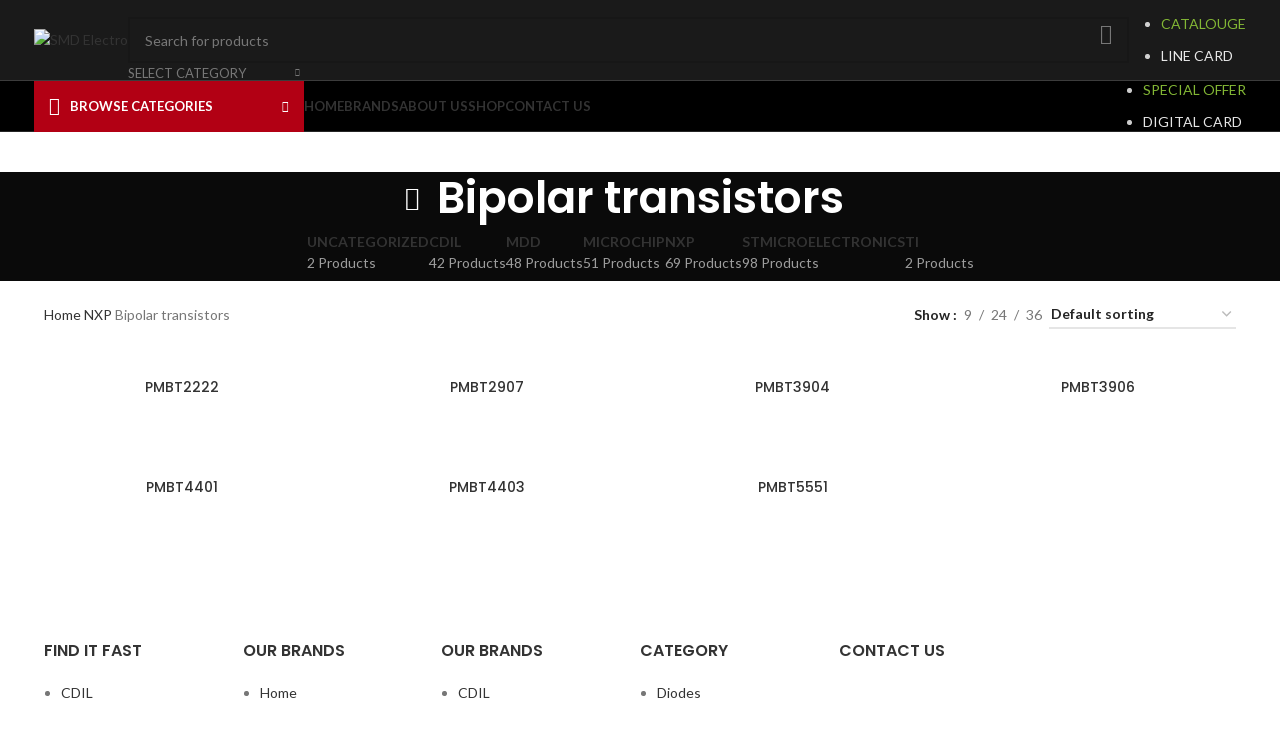

--- FILE ---
content_type: text/html; charset=UTF-8
request_url: https://smdelectro.com/index.php/product-category/nxp/bipolar-transistors/
body_size: 51231
content:
<!DOCTYPE html>
<html lang="en-US">
<head>
	<meta charset="UTF-8">
	<link rel="profile" href="https://gmpg.org/xfn/11">
	<link rel="pingback" href="https://smdelectro.com/xmlrpc.php">

	<meta name='robots' content='index, follow, max-image-preview:large, max-snippet:-1, max-video-preview:-1' />
	<style>img:is([sizes="auto" i], [sizes^="auto," i]) { contain-intrinsic-size: 3000px 1500px }</style>
	
	<!-- This site is optimized with the Yoast SEO plugin v26.8 - https://yoast.com/product/yoast-seo-wordpress/ -->
	<title>Bipolar transistors Archives - SMD Electro</title>
	<link rel="canonical" href="https://smdelectro.com/index.php/product-category/nxp/bipolar-transistors/" />
	<meta property="og:locale" content="en_US" />
	<meta property="og:type" content="article" />
	<meta property="og:title" content="Bipolar transistors Archives - SMD Electro" />
	<meta property="og:url" content="https://smdelectro.com/index.php/product-category/nxp/bipolar-transistors/" />
	<meta property="og:site_name" content="SMD Electro" />
	<meta name="twitter:card" content="summary_large_image" />
	<script type="application/ld+json" class="yoast-schema-graph">{"@context":"https://schema.org","@graph":[{"@type":"CollectionPage","@id":"https://smdelectro.com/index.php/product-category/nxp/bipolar-transistors/","url":"https://smdelectro.com/index.php/product-category/nxp/bipolar-transistors/","name":"Bipolar transistors Archives - SMD Electro","isPartOf":{"@id":"https://mintcream-snake-192797.hostingersite.com/#website"},"primaryImageOfPage":{"@id":"https://smdelectro.com/index.php/product-category/nxp/bipolar-transistors/#primaryimage"},"image":{"@id":"https://smdelectro.com/index.php/product-category/nxp/bipolar-transistors/#primaryimage"},"thumbnailUrl":"https://smdelectro.com/wp-content/uploads/2021/09/sot23_3d.png","breadcrumb":{"@id":"https://smdelectro.com/index.php/product-category/nxp/bipolar-transistors/#breadcrumb"},"inLanguage":"en-US"},{"@type":"ImageObject","inLanguage":"en-US","@id":"https://smdelectro.com/index.php/product-category/nxp/bipolar-transistors/#primaryimage","url":"https://smdelectro.com/wp-content/uploads/2021/09/sot23_3d.png","contentUrl":"https://smdelectro.com/wp-content/uploads/2021/09/sot23_3d.png","width":480,"height":320},{"@type":"BreadcrumbList","@id":"https://smdelectro.com/index.php/product-category/nxp/bipolar-transistors/#breadcrumb","itemListElement":[{"@type":"ListItem","position":1,"name":"Home","item":"https://mintcream-snake-192797.hostingersite.com/"},{"@type":"ListItem","position":2,"name":"NXP","item":"https://smdelectro.com/index.php/product-category/nxp/"},{"@type":"ListItem","position":3,"name":"Bipolar transistors"}]},{"@type":"WebSite","@id":"https://mintcream-snake-192797.hostingersite.com/#website","url":"https://mintcream-snake-192797.hostingersite.com/","name":"SMD Electro","description":"largest Electronics Component Distributor.","publisher":{"@id":"https://mintcream-snake-192797.hostingersite.com/#organization"},"potentialAction":[{"@type":"SearchAction","target":{"@type":"EntryPoint","urlTemplate":"https://mintcream-snake-192797.hostingersite.com/?s={search_term_string}"},"query-input":{"@type":"PropertyValueSpecification","valueRequired":true,"valueName":"search_term_string"}}],"inLanguage":"en-US"},{"@type":"Organization","@id":"https://mintcream-snake-192797.hostingersite.com/#organization","name":"SMD Electronics","url":"https://mintcream-snake-192797.hostingersite.com/","logo":{"@type":"ImageObject","inLanguage":"en-US","@id":"https://mintcream-snake-192797.hostingersite.com/#/schema/logo/image/","url":"https://smdelectro.com/wp-content/uploads/2021/08/smd-logo.png","contentUrl":"https://smdelectro.com/wp-content/uploads/2021/08/smd-logo.png","width":170,"height":48,"caption":"SMD Electronics"},"image":{"@id":"https://mintcream-snake-192797.hostingersite.com/#/schema/logo/image/"}}]}</script>
	<!-- / Yoast SEO plugin. -->


<link rel='dns-prefetch' href='//fonts.googleapis.com' />
<link rel="alternate" type="application/rss+xml" title="SMD Electro &raquo; Feed" href="https://smdelectro.com/index.php/feed/" />
<link rel="alternate" type="application/rss+xml" title="SMD Electro &raquo; Comments Feed" href="https://smdelectro.com/index.php/comments/feed/" />
<link rel="alternate" type="application/rss+xml" title="SMD Electro &raquo; Bipolar transistors Category Feed" href="https://smdelectro.com/index.php/product-category/nxp/bipolar-transistors/feed/" />
<link rel='stylesheet' id='wp-block-library-css' href='https://smdelectro.com/wp-includes/css/dist/block-library/style.min.css?ver=6.8.3' type='text/css' media='all' />
<style id='classic-theme-styles-inline-css' type='text/css'>
/*! This file is auto-generated */
.wp-block-button__link{color:#fff;background-color:#32373c;border-radius:9999px;box-shadow:none;text-decoration:none;padding:calc(.667em + 2px) calc(1.333em + 2px);font-size:1.125em}.wp-block-file__button{background:#32373c;color:#fff;text-decoration:none}
</style>
<link rel='stylesheet' id='nta-css-popup-css' href='https://smdelectro.com/wp-content/plugins/whatsapp-for-wordpress/assets/dist/css/style.css?ver=6.8.3' type='text/css' media='all' />
<style id='global-styles-inline-css' type='text/css'>
:root{--wp--preset--aspect-ratio--square: 1;--wp--preset--aspect-ratio--4-3: 4/3;--wp--preset--aspect-ratio--3-4: 3/4;--wp--preset--aspect-ratio--3-2: 3/2;--wp--preset--aspect-ratio--2-3: 2/3;--wp--preset--aspect-ratio--16-9: 16/9;--wp--preset--aspect-ratio--9-16: 9/16;--wp--preset--color--black: #000000;--wp--preset--color--cyan-bluish-gray: #abb8c3;--wp--preset--color--white: #ffffff;--wp--preset--color--pale-pink: #f78da7;--wp--preset--color--vivid-red: #cf2e2e;--wp--preset--color--luminous-vivid-orange: #ff6900;--wp--preset--color--luminous-vivid-amber: #fcb900;--wp--preset--color--light-green-cyan: #7bdcb5;--wp--preset--color--vivid-green-cyan: #00d084;--wp--preset--color--pale-cyan-blue: #8ed1fc;--wp--preset--color--vivid-cyan-blue: #0693e3;--wp--preset--color--vivid-purple: #9b51e0;--wp--preset--gradient--vivid-cyan-blue-to-vivid-purple: linear-gradient(135deg,rgba(6,147,227,1) 0%,rgb(155,81,224) 100%);--wp--preset--gradient--light-green-cyan-to-vivid-green-cyan: linear-gradient(135deg,rgb(122,220,180) 0%,rgb(0,208,130) 100%);--wp--preset--gradient--luminous-vivid-amber-to-luminous-vivid-orange: linear-gradient(135deg,rgba(252,185,0,1) 0%,rgba(255,105,0,1) 100%);--wp--preset--gradient--luminous-vivid-orange-to-vivid-red: linear-gradient(135deg,rgba(255,105,0,1) 0%,rgb(207,46,46) 100%);--wp--preset--gradient--very-light-gray-to-cyan-bluish-gray: linear-gradient(135deg,rgb(238,238,238) 0%,rgb(169,184,195) 100%);--wp--preset--gradient--cool-to-warm-spectrum: linear-gradient(135deg,rgb(74,234,220) 0%,rgb(151,120,209) 20%,rgb(207,42,186) 40%,rgb(238,44,130) 60%,rgb(251,105,98) 80%,rgb(254,248,76) 100%);--wp--preset--gradient--blush-light-purple: linear-gradient(135deg,rgb(255,206,236) 0%,rgb(152,150,240) 100%);--wp--preset--gradient--blush-bordeaux: linear-gradient(135deg,rgb(254,205,165) 0%,rgb(254,45,45) 50%,rgb(107,0,62) 100%);--wp--preset--gradient--luminous-dusk: linear-gradient(135deg,rgb(255,203,112) 0%,rgb(199,81,192) 50%,rgb(65,88,208) 100%);--wp--preset--gradient--pale-ocean: linear-gradient(135deg,rgb(255,245,203) 0%,rgb(182,227,212) 50%,rgb(51,167,181) 100%);--wp--preset--gradient--electric-grass: linear-gradient(135deg,rgb(202,248,128) 0%,rgb(113,206,126) 100%);--wp--preset--gradient--midnight: linear-gradient(135deg,rgb(2,3,129) 0%,rgb(40,116,252) 100%);--wp--preset--font-size--small: 13px;--wp--preset--font-size--medium: 20px;--wp--preset--font-size--large: 36px;--wp--preset--font-size--x-large: 42px;--wp--preset--spacing--20: 0.44rem;--wp--preset--spacing--30: 0.67rem;--wp--preset--spacing--40: 1rem;--wp--preset--spacing--50: 1.5rem;--wp--preset--spacing--60: 2.25rem;--wp--preset--spacing--70: 3.38rem;--wp--preset--spacing--80: 5.06rem;--wp--preset--shadow--natural: 6px 6px 9px rgba(0, 0, 0, 0.2);--wp--preset--shadow--deep: 12px 12px 50px rgba(0, 0, 0, 0.4);--wp--preset--shadow--sharp: 6px 6px 0px rgba(0, 0, 0, 0.2);--wp--preset--shadow--outlined: 6px 6px 0px -3px rgba(255, 255, 255, 1), 6px 6px rgba(0, 0, 0, 1);--wp--preset--shadow--crisp: 6px 6px 0px rgba(0, 0, 0, 1);}:where(.is-layout-flex){gap: 0.5em;}:where(.is-layout-grid){gap: 0.5em;}body .is-layout-flex{display: flex;}.is-layout-flex{flex-wrap: wrap;align-items: center;}.is-layout-flex > :is(*, div){margin: 0;}body .is-layout-grid{display: grid;}.is-layout-grid > :is(*, div){margin: 0;}:where(.wp-block-columns.is-layout-flex){gap: 2em;}:where(.wp-block-columns.is-layout-grid){gap: 2em;}:where(.wp-block-post-template.is-layout-flex){gap: 1.25em;}:where(.wp-block-post-template.is-layout-grid){gap: 1.25em;}.has-black-color{color: var(--wp--preset--color--black) !important;}.has-cyan-bluish-gray-color{color: var(--wp--preset--color--cyan-bluish-gray) !important;}.has-white-color{color: var(--wp--preset--color--white) !important;}.has-pale-pink-color{color: var(--wp--preset--color--pale-pink) !important;}.has-vivid-red-color{color: var(--wp--preset--color--vivid-red) !important;}.has-luminous-vivid-orange-color{color: var(--wp--preset--color--luminous-vivid-orange) !important;}.has-luminous-vivid-amber-color{color: var(--wp--preset--color--luminous-vivid-amber) !important;}.has-light-green-cyan-color{color: var(--wp--preset--color--light-green-cyan) !important;}.has-vivid-green-cyan-color{color: var(--wp--preset--color--vivid-green-cyan) !important;}.has-pale-cyan-blue-color{color: var(--wp--preset--color--pale-cyan-blue) !important;}.has-vivid-cyan-blue-color{color: var(--wp--preset--color--vivid-cyan-blue) !important;}.has-vivid-purple-color{color: var(--wp--preset--color--vivid-purple) !important;}.has-black-background-color{background-color: var(--wp--preset--color--black) !important;}.has-cyan-bluish-gray-background-color{background-color: var(--wp--preset--color--cyan-bluish-gray) !important;}.has-white-background-color{background-color: var(--wp--preset--color--white) !important;}.has-pale-pink-background-color{background-color: var(--wp--preset--color--pale-pink) !important;}.has-vivid-red-background-color{background-color: var(--wp--preset--color--vivid-red) !important;}.has-luminous-vivid-orange-background-color{background-color: var(--wp--preset--color--luminous-vivid-orange) !important;}.has-luminous-vivid-amber-background-color{background-color: var(--wp--preset--color--luminous-vivid-amber) !important;}.has-light-green-cyan-background-color{background-color: var(--wp--preset--color--light-green-cyan) !important;}.has-vivid-green-cyan-background-color{background-color: var(--wp--preset--color--vivid-green-cyan) !important;}.has-pale-cyan-blue-background-color{background-color: var(--wp--preset--color--pale-cyan-blue) !important;}.has-vivid-cyan-blue-background-color{background-color: var(--wp--preset--color--vivid-cyan-blue) !important;}.has-vivid-purple-background-color{background-color: var(--wp--preset--color--vivid-purple) !important;}.has-black-border-color{border-color: var(--wp--preset--color--black) !important;}.has-cyan-bluish-gray-border-color{border-color: var(--wp--preset--color--cyan-bluish-gray) !important;}.has-white-border-color{border-color: var(--wp--preset--color--white) !important;}.has-pale-pink-border-color{border-color: var(--wp--preset--color--pale-pink) !important;}.has-vivid-red-border-color{border-color: var(--wp--preset--color--vivid-red) !important;}.has-luminous-vivid-orange-border-color{border-color: var(--wp--preset--color--luminous-vivid-orange) !important;}.has-luminous-vivid-amber-border-color{border-color: var(--wp--preset--color--luminous-vivid-amber) !important;}.has-light-green-cyan-border-color{border-color: var(--wp--preset--color--light-green-cyan) !important;}.has-vivid-green-cyan-border-color{border-color: var(--wp--preset--color--vivid-green-cyan) !important;}.has-pale-cyan-blue-border-color{border-color: var(--wp--preset--color--pale-cyan-blue) !important;}.has-vivid-cyan-blue-border-color{border-color: var(--wp--preset--color--vivid-cyan-blue) !important;}.has-vivid-purple-border-color{border-color: var(--wp--preset--color--vivid-purple) !important;}.has-vivid-cyan-blue-to-vivid-purple-gradient-background{background: var(--wp--preset--gradient--vivid-cyan-blue-to-vivid-purple) !important;}.has-light-green-cyan-to-vivid-green-cyan-gradient-background{background: var(--wp--preset--gradient--light-green-cyan-to-vivid-green-cyan) !important;}.has-luminous-vivid-amber-to-luminous-vivid-orange-gradient-background{background: var(--wp--preset--gradient--luminous-vivid-amber-to-luminous-vivid-orange) !important;}.has-luminous-vivid-orange-to-vivid-red-gradient-background{background: var(--wp--preset--gradient--luminous-vivid-orange-to-vivid-red) !important;}.has-very-light-gray-to-cyan-bluish-gray-gradient-background{background: var(--wp--preset--gradient--very-light-gray-to-cyan-bluish-gray) !important;}.has-cool-to-warm-spectrum-gradient-background{background: var(--wp--preset--gradient--cool-to-warm-spectrum) !important;}.has-blush-light-purple-gradient-background{background: var(--wp--preset--gradient--blush-light-purple) !important;}.has-blush-bordeaux-gradient-background{background: var(--wp--preset--gradient--blush-bordeaux) !important;}.has-luminous-dusk-gradient-background{background: var(--wp--preset--gradient--luminous-dusk) !important;}.has-pale-ocean-gradient-background{background: var(--wp--preset--gradient--pale-ocean) !important;}.has-electric-grass-gradient-background{background: var(--wp--preset--gradient--electric-grass) !important;}.has-midnight-gradient-background{background: var(--wp--preset--gradient--midnight) !important;}.has-small-font-size{font-size: var(--wp--preset--font-size--small) !important;}.has-medium-font-size{font-size: var(--wp--preset--font-size--medium) !important;}.has-large-font-size{font-size: var(--wp--preset--font-size--large) !important;}.has-x-large-font-size{font-size: var(--wp--preset--font-size--x-large) !important;}
:where(.wp-block-post-template.is-layout-flex){gap: 1.25em;}:where(.wp-block-post-template.is-layout-grid){gap: 1.25em;}
:where(.wp-block-columns.is-layout-flex){gap: 2em;}:where(.wp-block-columns.is-layout-grid){gap: 2em;}
:root :where(.wp-block-pullquote){font-size: 1.5em;line-height: 1.6;}
</style>
<link rel='stylesheet' id='buttons-css' href='https://smdelectro.com/wp-includes/css/buttons.min.css?ver=6.8.3' type='text/css' media='all' />
<link rel='stylesheet' id='dashicons-css' href='https://smdelectro.com/wp-includes/css/dashicons.min.css?ver=6.8.3' type='text/css' media='all' />
<link rel='stylesheet' id='mediaelement-css' href='https://smdelectro.com/wp-includes/js/mediaelement/mediaelementplayer-legacy.min.css?ver=4.2.17' type='text/css' media='all' />
<link rel='stylesheet' id='wp-mediaelement-css' href='https://smdelectro.com/wp-includes/js/mediaelement/wp-mediaelement.min.css?ver=6.8.3' type='text/css' media='all' />
<link rel='stylesheet' id='media-views-css' href='https://smdelectro.com/wp-includes/css/media-views.min.css?ver=6.8.3' type='text/css' media='all' />
<link rel='stylesheet' id='imgareaselect-css' href='https://smdelectro.com/wp-includes/js/imgareaselect/imgareaselect.css?ver=0.9.8' type='text/css' media='all' />
<style id='woocommerce-inline-inline-css' type='text/css'>
.woocommerce form .form-row .required { visibility: visible; }
</style>
<link rel='stylesheet' id='elementor-icons-css' href='https://smdelectro.com/wp-content/plugins/elementor/assets/lib/eicons/css/elementor-icons.min.css?ver=5.46.0' type='text/css' media='all' />
<link rel='stylesheet' id='elementor-frontend-css' href='https://smdelectro.com/wp-content/plugins/elementor/assets/css/frontend.min.css?ver=3.34.2' type='text/css' media='all' />
<link rel='stylesheet' id='elementor-post-11-css' href='https://smdelectro.com/wp-content/uploads/elementor/css/post-11.css?ver=1768925076' type='text/css' media='all' />
<link rel='stylesheet' id='elementor-pro-css' href='https://smdelectro.com/wp-content/plugins/elementor-pro/assets/css/frontend.min.css?ver=3.7.7' type='text/css' media='all' />
<link rel='stylesheet' id='bootstrap-css' href='https://smdelectro.com/wp-content/themes/UM%20April%2024/css/bootstrap-light.min.css?ver=7.5.0' type='text/css' media='all' />
<link rel='stylesheet' id='woodmart-style-css' href='https://smdelectro.com/wp-content/themes/UM%20April%2024/css/parts/base.min.css?ver=7.5.0' type='text/css' media='all' />
<link rel='stylesheet' id='wd-widget-nav-css' href='https://smdelectro.com/wp-content/themes/UM%20April%2024/css/parts/widget-nav.min.css?ver=7.5.0' type='text/css' media='all' />
<link rel='stylesheet' id='wd-wp-gutenberg-css' href='https://smdelectro.com/wp-content/themes/UM%20April%2024/css/parts/wp-gutenberg.min.css?ver=7.5.0' type='text/css' media='all' />
<link rel='stylesheet' id='wd-revolution-slider-css' href='https://smdelectro.com/wp-content/themes/UM%20April%2024/css/parts/int-rev-slider.min.css?ver=7.5.0' type='text/css' media='all' />
<link rel='stylesheet' id='wd-elementor-base-css' href='https://smdelectro.com/wp-content/themes/UM%20April%2024/css/parts/int-elem-base.min.css?ver=7.5.0' type='text/css' media='all' />
<link rel='stylesheet' id='wd-elementor-pro-base-css' href='https://smdelectro.com/wp-content/themes/UM%20April%2024/css/parts/int-elementor-pro.min.css?ver=7.5.0' type='text/css' media='all' />
<link rel='stylesheet' id='wd-woocommerce-base-css' href='https://smdelectro.com/wp-content/themes/UM%20April%2024/css/parts/woocommerce-base.min.css?ver=7.5.0' type='text/css' media='all' />
<link rel='stylesheet' id='wd-mod-star-rating-css' href='https://smdelectro.com/wp-content/themes/UM%20April%2024/css/parts/mod-star-rating.min.css?ver=7.5.0' type='text/css' media='all' />
<link rel='stylesheet' id='wd-woo-el-track-order-css' href='https://smdelectro.com/wp-content/themes/UM%20April%2024/css/parts/woo-el-track-order.min.css?ver=7.5.0' type='text/css' media='all' />
<link rel='stylesheet' id='wd-woocommerce-block-notices-css' href='https://smdelectro.com/wp-content/themes/UM%20April%2024/css/parts/woo-mod-block-notices.min.css?ver=7.5.0' type='text/css' media='all' />
<link rel='stylesheet' id='wd-woo-gutenberg-css' href='https://smdelectro.com/wp-content/themes/UM%20April%2024/css/parts/woo-gutenberg.min.css?ver=7.5.0' type='text/css' media='all' />
<link rel='stylesheet' id='wd-widget-active-filters-css' href='https://smdelectro.com/wp-content/themes/UM%20April%2024/css/parts/woo-widget-active-filters.min.css?ver=7.5.0' type='text/css' media='all' />
<link rel='stylesheet' id='wd-woo-shop-predefined-css' href='https://smdelectro.com/wp-content/themes/UM%20April%2024/css/parts/woo-shop-predefined.min.css?ver=7.5.0' type='text/css' media='all' />
<link rel='stylesheet' id='wd-shop-title-categories-css' href='https://smdelectro.com/wp-content/themes/UM%20April%2024/css/parts/woo-categories-loop-nav.min.css?ver=7.5.0' type='text/css' media='all' />
<link rel='stylesheet' id='wd-woo-categories-loop-nav-mobile-accordion-css' href='https://smdelectro.com/wp-content/themes/UM%20April%2024/css/parts/woo-categories-loop-nav-mobile-accordion.min.css?ver=7.5.0' type='text/css' media='all' />
<link rel='stylesheet' id='wd-woo-shop-el-products-per-page-css' href='https://smdelectro.com/wp-content/themes/UM%20April%2024/css/parts/woo-shop-el-products-per-page.min.css?ver=7.5.0' type='text/css' media='all' />
<link rel='stylesheet' id='wd-woo-shop-page-title-css' href='https://smdelectro.com/wp-content/themes/UM%20April%2024/css/parts/woo-shop-page-title.min.css?ver=7.5.0' type='text/css' media='all' />
<link rel='stylesheet' id='wd-woo-mod-shop-loop-head-css' href='https://smdelectro.com/wp-content/themes/UM%20April%2024/css/parts/woo-mod-shop-loop-head.min.css?ver=7.5.0' type='text/css' media='all' />
<link rel='stylesheet' id='wd-woo-shop-el-order-by-css' href='https://smdelectro.com/wp-content/themes/UM%20April%2024/css/parts/woo-shop-el-order-by.min.css?ver=7.5.0' type='text/css' media='all' />
<link rel='stylesheet' id='wd-header-base-css' href='https://smdelectro.com/wp-content/themes/UM%20April%2024/css/parts/header-base.min.css?ver=7.5.0' type='text/css' media='all' />
<link rel='stylesheet' id='wd-mod-tools-css' href='https://smdelectro.com/wp-content/themes/UM%20April%2024/css/parts/mod-tools.min.css?ver=7.5.0' type='text/css' media='all' />
<link rel='stylesheet' id='wd-header-elements-base-css' href='https://smdelectro.com/wp-content/themes/UM%20April%2024/css/parts/header-el-base.min.css?ver=7.5.0' type='text/css' media='all' />
<link rel='stylesheet' id='wd-social-icons-css' href='https://smdelectro.com/wp-content/themes/UM%20April%2024/css/parts/el-social-icons.min.css?ver=7.5.0' type='text/css' media='all' />
<link rel='stylesheet' id='wd-header-search-css' href='https://smdelectro.com/wp-content/themes/UM%20April%2024/css/parts/header-el-search.min.css?ver=7.5.0' type='text/css' media='all' />
<link rel='stylesheet' id='wd-header-search-form-css' href='https://smdelectro.com/wp-content/themes/UM%20April%2024/css/parts/header-el-search-form.min.css?ver=7.5.0' type='text/css' media='all' />
<link rel='stylesheet' id='wd-wd-search-results-css' href='https://smdelectro.com/wp-content/themes/UM%20April%2024/css/parts/wd-search-results.min.css?ver=7.5.0' type='text/css' media='all' />
<link rel='stylesheet' id='wd-wd-search-form-css' href='https://smdelectro.com/wp-content/themes/UM%20April%2024/css/parts/wd-search-form.min.css?ver=7.5.0' type='text/css' media='all' />
<link rel='stylesheet' id='wd-wd-search-cat-css' href='https://smdelectro.com/wp-content/themes/UM%20April%2024/css/parts/wd-search-cat.min.css?ver=7.5.0' type='text/css' media='all' />
<link rel='stylesheet' id='wd-header-mobile-nav-dropdown-css' href='https://smdelectro.com/wp-content/themes/UM%20April%2024/css/parts/header-el-mobile-nav-dropdown.min.css?ver=7.5.0' type='text/css' media='all' />
<link rel='stylesheet' id='wd-header-categories-nav-css' href='https://smdelectro.com/wp-content/themes/UM%20April%2024/css/parts/header-el-category-nav.min.css?ver=7.5.0' type='text/css' media='all' />
<link rel='stylesheet' id='wd-mod-nav-vertical-css' href='https://smdelectro.com/wp-content/themes/UM%20April%2024/css/parts/mod-nav-vertical.min.css?ver=7.5.0' type='text/css' media='all' />
<link rel='stylesheet' id='wd-mod-nav-vertical-design-default-css' href='https://smdelectro.com/wp-content/themes/UM%20April%2024/css/parts/mod-nav-vertical-design-default.min.css?ver=7.5.0' type='text/css' media='all' />
<link rel='stylesheet' id='wd-page-title-css' href='https://smdelectro.com/wp-content/themes/UM%20April%2024/css/parts/page-title.min.css?ver=7.5.0' type='text/css' media='all' />
<link rel='stylesheet' id='wd-shop-filter-area-css' href='https://smdelectro.com/wp-content/themes/UM%20April%2024/css/parts/woo-shop-el-filters-area.min.css?ver=7.5.0' type='text/css' media='all' />
<link rel='stylesheet' id='wd-product-loop-css' href='https://smdelectro.com/wp-content/themes/UM%20April%2024/css/parts/woo-product-loop.min.css?ver=7.5.0' type='text/css' media='all' />
<link rel='stylesheet' id='wd-product-loop-base-css' href='https://smdelectro.com/wp-content/themes/UM%20April%2024/css/parts/woo-product-loop-base.min.css?ver=7.5.0' type='text/css' media='all' />
<link rel='stylesheet' id='wd-mod-more-description-css' href='https://smdelectro.com/wp-content/themes/UM%20April%2024/css/parts/mod-more-description.min.css?ver=7.5.0' type='text/css' media='all' />
<link rel='stylesheet' id='wd-categories-loop-default-css' href='https://smdelectro.com/wp-content/themes/UM%20April%2024/css/parts/woo-categories-loop-default-old.min.css?ver=7.5.0' type='text/css' media='all' />
<link rel='stylesheet' id='wd-categories-loop-css' href='https://smdelectro.com/wp-content/themes/UM%20April%2024/css/parts/woo-categories-loop-old.min.css?ver=7.5.0' type='text/css' media='all' />
<link rel='stylesheet' id='wd-sticky-loader-css' href='https://smdelectro.com/wp-content/themes/UM%20April%2024/css/parts/mod-sticky-loader.min.css?ver=7.5.0' type='text/css' media='all' />
<link rel='stylesheet' id='wd-mfp-popup-css' href='https://smdelectro.com/wp-content/themes/UM%20April%2024/css/parts/lib-magnific-popup.min.css?ver=7.5.0' type='text/css' media='all' />
<link rel='stylesheet' id='wd-footer-base-css' href='https://smdelectro.com/wp-content/themes/UM%20April%2024/css/parts/footer-base.min.css?ver=7.5.0' type='text/css' media='all' />
<link rel='stylesheet' id='wd-scroll-top-css' href='https://smdelectro.com/wp-content/themes/UM%20April%2024/css/parts/opt-scrolltotop.min.css?ver=7.5.0' type='text/css' media='all' />
<link rel='stylesheet' id='xts-google-fonts-css' href='https://fonts.googleapis.com/css?family=Lato%3A400%2C700%7CPoppins%3A400%2C600%2C500&#038;ver=7.5.0' type='text/css' media='all' />
<link rel='stylesheet' id='elementor-gf-local-roboto-css' href='https://smdelectro.com/wp-content/uploads/elementor/google-fonts/css/roboto.css?ver=1742271129' type='text/css' media='all' />
<link rel='stylesheet' id='elementor-gf-local-robotoslab-css' href='https://smdelectro.com/wp-content/uploads/elementor/google-fonts/css/robotoslab.css?ver=1742271130' type='text/css' media='all' />
<script type="text/javascript" src="https://smdelectro.com/wp-includes/js/jquery/jquery.min.js?ver=3.7.1" id="jquery-core-js"></script>
<script type="text/javascript" src="https://smdelectro.com/wp-includes/js/jquery/jquery-migrate.min.js?ver=3.4.1" id="jquery-migrate-js"></script>
<script type="text/javascript" id="tablesome-workflow-bundle-js-extra">
/* <![CDATA[ */
var tablesome_ajax_object = {"nonce":"52af31d276","ajax_url":"https:\/\/smdelectro.com\/wp-admin\/admin-ajax.php","rest_nonce":"7df810bfc4","edit_table_url":"https:\/\/smdelectro.com\/wp-admin\/edit.php?post_type=tablesome_cpt&action=edit&post=0&page=tablesome_admin_page","api_endpoints":{"prefix":"https:\/\/smdelectro.com\/index.php\/wp-json\/tablesome\/v1\/tables\/","save_table":"https:\/\/smdelectro.com\/index.php\/wp-json\/tablesome\/v1\/tables","import_records":"https:\/\/smdelectro.com\/index.php\/wp-json\/tablesome\/v1\/tables\/import","store_api_key":"https:\/\/smdelectro.com\/index.php\/wp-json\/tablesome\/v1\/tablesome-api-keys\/","workflow_posts_data":"https:\/\/smdelectro.com\/index.php\/wp-json\/tablesome\/v1\/workflow\/posts","workflow_posts":"https:\/\/smdelectro.com\/index.php\/wp-json\/tablesome\/v1\/workflow\/posts?","workflow_fields":"https:\/\/smdelectro.com\/index.php\/wp-json\/tablesome\/v1\/workflow\/fields?","workflow_terms":"https:\/\/smdelectro.com\/index.php\/wp-json\/tablesome\/v1\/workflow\/terms?","workflow_taxonomies":"https:\/\/smdelectro.com\/index.php\/wp-json\/tablesome\/v1\/workflow\/taxonomies?","workflow_user_roles":"https:\/\/smdelectro.com\/index.php\/wp-json\/tablesome\/v1\/workflow\/get-user-roles?","workflow_post_types":"https:\/\/smdelectro.com\/index.php\/wp-json\/tablesome\/v1\/workflow\/get-post-types?","workflow_users":"https:\/\/smdelectro.com\/index.php\/wp-json\/tablesome\/v1\/workflow\/get-users?","get_oauth_data":"https:\/\/smdelectro.com\/index.php\/wp-json\/tablesome\/v1\/workflow\/get-oauth-data?","delete_oauth_data":"https:\/\/smdelectro.com\/index.php\/wp-json\/tablesome\/v1\/workflow\/delete-oauth-data?","get_access_token":"https:\/\/smdelectro.com\/index.php\/wp-json\/tablesome\/v1\/workflow\/get-access-token","get-spreadsheet-data":"https:\/\/smdelectro.com\/index.php\/wp-json\/tablesome\/v1\/workflow\/get-spreadsheet-data"},"site_domain":"smdelectro.com"};
/* ]]> */
</script>
<script type="text/javascript" src="https://smdelectro.com/wp-content/plugins/tablesome/assets/bundles/workflow.bundle.js?ver=1.1.16" id="tablesome-workflow-bundle-js"></script>
<script type="text/javascript" id="utils-js-extra">
/* <![CDATA[ */
var userSettings = {"url":"\/","uid":"0","time":"1768973993","secure":"1"};
/* ]]> */
</script>
<script type="text/javascript" src="https://smdelectro.com/wp-includes/js/utils.min.js?ver=6.8.3" id="utils-js"></script>
<script type="text/javascript" src="https://smdelectro.com/wp-includes/js/plupload/moxie.min.js?ver=1.3.5.1" id="moxiejs-js"></script>
<script type="text/javascript" src="https://smdelectro.com/wp-includes/js/plupload/plupload.min.js?ver=2.1.9" id="plupload-js"></script>
<!--[if lt IE 8]>
<script type="text/javascript" src="https://smdelectro.com/wp-includes/js/json2.min.js?ver=2015-05-03" id="json2-js"></script>
<![endif]-->
<script type="text/javascript" src="https://smdelectro.com/wp-content/plugins/woocommerce/assets/js/jquery-blockui/jquery.blockUI.min.js?ver=2.7.0-wc.10.4.3" id="wc-jquery-blockui-js" defer="defer" data-wp-strategy="defer"></script>
<script type="text/javascript" id="wc-add-to-cart-js-extra">
/* <![CDATA[ */
var wc_add_to_cart_params = {"ajax_url":"\/wp-admin\/admin-ajax.php","wc_ajax_url":"\/?wc-ajax=%%endpoint%%&elementor_page_id=35","i18n_view_cart":"View cart","cart_url":"https:\/\/smdelectro.com\/index.php\/cart\/","is_cart":"","cart_redirect_after_add":"no"};
/* ]]> */
</script>
<script type="text/javascript" src="https://smdelectro.com/wp-content/plugins/woocommerce/assets/js/frontend/add-to-cart.min.js?ver=10.4.3" id="wc-add-to-cart-js" defer="defer" data-wp-strategy="defer"></script>
<script type="text/javascript" src="https://smdelectro.com/wp-content/plugins/woocommerce/assets/js/js-cookie/js.cookie.min.js?ver=2.1.4-wc.10.4.3" id="wc-js-cookie-js" defer="defer" data-wp-strategy="defer"></script>
<script type="text/javascript" id="woocommerce-js-extra">
/* <![CDATA[ */
var woocommerce_params = {"ajax_url":"\/wp-admin\/admin-ajax.php","wc_ajax_url":"\/?wc-ajax=%%endpoint%%&elementor_page_id=35","i18n_password_show":"Show password","i18n_password_hide":"Hide password"};
/* ]]> */
</script>
<script type="text/javascript" src="https://smdelectro.com/wp-content/plugins/woocommerce/assets/js/frontend/woocommerce.min.js?ver=10.4.3" id="woocommerce-js" defer="defer" data-wp-strategy="defer"></script>
<script type="text/javascript" src="https://smdelectro.com/wp-content/themes/UM%20April%2024/js/libs/device.min.js?ver=7.5.0" id="wd-device-library-js"></script>
<script type="text/javascript" src="https://smdelectro.com/wp-content/themes/UM%20April%2024/js/scripts/global/scrollBar.min.js?ver=7.5.0" id="wd-scrollbar-js"></script>
<link rel="https://api.w.org/" href="https://smdelectro.com/index.php/wp-json/" /><link rel="alternate" title="JSON" type="application/json" href="https://smdelectro.com/index.php/wp-json/wp/v2/product_cat/35" /><link rel="EditURI" type="application/rsd+xml" title="RSD" href="https://smdelectro.com/xmlrpc.php?rsd" />
<meta name="generator" content="WordPress 6.8.3" />
<meta name="generator" content="WooCommerce 10.4.3" />
					<meta name="viewport" content="width=device-width, initial-scale=1.0, maximum-scale=1.0, user-scalable=no">
										<noscript><style>.woocommerce-product-gallery{ opacity: 1 !important; }</style></noscript>
	<meta name="generator" content="Elementor 3.34.2; features: additional_custom_breakpoints; settings: css_print_method-external, google_font-enabled, font_display-auto">
			<style>
				.e-con.e-parent:nth-of-type(n+4):not(.e-lazyloaded):not(.e-no-lazyload),
				.e-con.e-parent:nth-of-type(n+4):not(.e-lazyloaded):not(.e-no-lazyload) * {
					background-image: none !important;
				}
				@media screen and (max-height: 1024px) {
					.e-con.e-parent:nth-of-type(n+3):not(.e-lazyloaded):not(.e-no-lazyload),
					.e-con.e-parent:nth-of-type(n+3):not(.e-lazyloaded):not(.e-no-lazyload) * {
						background-image: none !important;
					}
				}
				@media screen and (max-height: 640px) {
					.e-con.e-parent:nth-of-type(n+2):not(.e-lazyloaded):not(.e-no-lazyload),
					.e-con.e-parent:nth-of-type(n+2):not(.e-lazyloaded):not(.e-no-lazyload) * {
						background-image: none !important;
					}
				}
			</style>
			<meta name="generator" content="Powered by Slider Revolution 6.5.31 - responsive, Mobile-Friendly Slider Plugin for WordPress with comfortable drag and drop interface." />
<link rel="icon" href="https://smdelectro.com/wp-content/uploads/2021/08/cropped-smd-logo-32x32.png" sizes="32x32" />
<link rel="icon" href="https://smdelectro.com/wp-content/uploads/2021/08/cropped-smd-logo-192x192.png" sizes="192x192" />
<link rel="apple-touch-icon" href="https://smdelectro.com/wp-content/uploads/2021/08/cropped-smd-logo-180x180.png" />
<meta name="msapplication-TileImage" content="https://smdelectro.com/wp-content/uploads/2021/08/cropped-smd-logo-270x270.png" />
<script>function setREVStartSize(e){
			//window.requestAnimationFrame(function() {
				window.RSIW = window.RSIW===undefined ? window.innerWidth : window.RSIW;
				window.RSIH = window.RSIH===undefined ? window.innerHeight : window.RSIH;
				try {
					var pw = document.getElementById(e.c).parentNode.offsetWidth,
						newh;
					pw = pw===0 || isNaN(pw) || (e.l=="fullwidth" || e.layout=="fullwidth") ? window.RSIW : pw;
					e.tabw = e.tabw===undefined ? 0 : parseInt(e.tabw);
					e.thumbw = e.thumbw===undefined ? 0 : parseInt(e.thumbw);
					e.tabh = e.tabh===undefined ? 0 : parseInt(e.tabh);
					e.thumbh = e.thumbh===undefined ? 0 : parseInt(e.thumbh);
					e.tabhide = e.tabhide===undefined ? 0 : parseInt(e.tabhide);
					e.thumbhide = e.thumbhide===undefined ? 0 : parseInt(e.thumbhide);
					e.mh = e.mh===undefined || e.mh=="" || e.mh==="auto" ? 0 : parseInt(e.mh,0);
					if(e.layout==="fullscreen" || e.l==="fullscreen")
						newh = Math.max(e.mh,window.RSIH);
					else{
						e.gw = Array.isArray(e.gw) ? e.gw : [e.gw];
						for (var i in e.rl) if (e.gw[i]===undefined || e.gw[i]===0) e.gw[i] = e.gw[i-1];
						e.gh = e.el===undefined || e.el==="" || (Array.isArray(e.el) && e.el.length==0)? e.gh : e.el;
						e.gh = Array.isArray(e.gh) ? e.gh : [e.gh];
						for (var i in e.rl) if (e.gh[i]===undefined || e.gh[i]===0) e.gh[i] = e.gh[i-1];
											
						var nl = new Array(e.rl.length),
							ix = 0,
							sl;
						e.tabw = e.tabhide>=pw ? 0 : e.tabw;
						e.thumbw = e.thumbhide>=pw ? 0 : e.thumbw;
						e.tabh = e.tabhide>=pw ? 0 : e.tabh;
						e.thumbh = e.thumbhide>=pw ? 0 : e.thumbh;
						for (var i in e.rl) nl[i] = e.rl[i]<window.RSIW ? 0 : e.rl[i];
						sl = nl[0];
						for (var i in nl) if (sl>nl[i] && nl[i]>0) { sl = nl[i]; ix=i;}
						var m = pw>(e.gw[ix]+e.tabw+e.thumbw) ? 1 : (pw-(e.tabw+e.thumbw)) / (e.gw[ix]);
						newh =  (e.gh[ix] * m) + (e.tabh + e.thumbh);
					}
					var el = document.getElementById(e.c);
					if (el!==null && el) el.style.height = newh+"px";
					el = document.getElementById(e.c+"_wrapper");
					if (el!==null && el) {
						el.style.height = newh+"px";
						el.style.display = "block";
					}
				} catch(e){
					console.log("Failure at Presize of Slider:" + e)
				}
			//});
		  };</script>
<style>
		
		</style>			<style id="wd-style-header_545849-css" data-type="wd-style-header_545849">
				:root{
	--wd-top-bar-h: .00001px;
	--wd-top-bar-sm-h: .00001px;
	--wd-top-bar-sticky-h: .00001px;
	--wd-top-bar-brd-w: .00001px;

	--wd-header-general-h: 80px;
	--wd-header-general-sm-h: 60px;
	--wd-header-general-sticky-h: .00001px;
	--wd-header-general-brd-w: 1px;

	--wd-header-bottom-h: 50px;
	--wd-header-bottom-sm-h: .00001px;
	--wd-header-bottom-sticky-h: .00001px;
	--wd-header-bottom-brd-w: 1px;

	--wd-header-clone-h: 60px;

	--wd-header-brd-w: calc(var(--wd-top-bar-brd-w) + var(--wd-header-general-brd-w) + var(--wd-header-bottom-brd-w));
	--wd-header-h: calc(var(--wd-top-bar-h) + var(--wd-header-general-h) + var(--wd-header-bottom-h) + var(--wd-header-brd-w));
	--wd-header-sticky-h: calc(var(--wd-top-bar-sticky-h) + var(--wd-header-general-sticky-h) + var(--wd-header-bottom-sticky-h) + var(--wd-header-clone-h) + var(--wd-header-brd-w));
	--wd-header-sm-h: calc(var(--wd-top-bar-sm-h) + var(--wd-header-general-sm-h) + var(--wd-header-bottom-sm-h) + var(--wd-header-brd-w));
}



:root:has(.whb-top-bar.whb-border-boxed) {
	--wd-top-bar-brd-w: .00001px;
}

@media (max-width: 1024px) {
:root:has(.whb-top-bar.whb-hidden-mobile) {
	--wd-top-bar-brd-w: .00001px;
}
}

:root:has(.whb-general-header.whb-border-boxed) {
	--wd-header-general-brd-w: .00001px;
}

@media (max-width: 1024px) {
:root:has(.whb-general-header.whb-hidden-mobile) {
	--wd-header-general-brd-w: .00001px;
}
}

:root:has(.whb-header-bottom.whb-border-boxed) {
	--wd-header-bottom-brd-w: .00001px;
}

@media (max-width: 1024px) {
:root:has(.whb-header-bottom.whb-hidden-mobile) {
	--wd-header-bottom-brd-w: .00001px;
}
}

.whb-header-bottom .wd-dropdown {
	margin-top: 5px;
}

.whb-header-bottom .wd-dropdown:after {
	height: 15px;
}


.whb-clone.whb-sticked .wd-dropdown:not(.sub-sub-menu) {
	margin-top: 10px;
}

.whb-clone.whb-sticked .wd-dropdown:not(.sub-sub-menu):after {
	height: 20px;
}

		
.whb-top-bar {
	background-color: rgba(255, 255, 255, 1);border-color: rgba(255, 255, 255, 0.15);border-bottom-width: 1px;border-bottom-style: solid;
}

.whb-9x1ytaxq7aphtb3npidp .searchform {
	--wd-form-height: 46px;
}
.whb-general-header {
	background-color: rgba(26, 26, 26, 1);border-color: rgba(255, 255, 255, 0.15);border-bottom-width: 1px;border-bottom-style: solid;
}
.whb-wjlcubfdmlq3d7jvmt23 .menu-opener { background-color: rgba(178, 0, 20, 1); }
.whb-header-bottom {
	background-color: rgba(0, 0, 0, 1);border-color: rgba(255, 255, 255, 0.15);border-bottom-width: 1px;border-bottom-style: solid;
}
			</style>
						<style id="wd-style-theme_settings_default-css" data-type="wd-style-theme_settings_default">
				@font-face {
	font-weight: normal;
	font-style: normal;
	font-family: "woodmart-font";
	src: url("//smdelectro.com/wp-content/themes/UM%20April%2024/fonts/woodmart-font-1-400.woff2?v=7.5.0") format("woff2");
}

:root {
	--wd-text-font: "Lato", Arial, Helvetica, sans-serif;
	--wd-text-font-weight: 400;
	--wd-text-color: #777777;
	--wd-text-font-size: 14px;
	--wd-title-font: "Poppins", Arial, Helvetica, sans-serif;
	--wd-title-font-weight: 600;
	--wd-title-color: #242424;
	--wd-entities-title-font: "Poppins", Arial, Helvetica, sans-serif;
	--wd-entities-title-font-weight: 500;
	--wd-entities-title-color: #333333;
	--wd-entities-title-color-hover: rgb(51 51 51 / 65%);
	--wd-alternative-font: "Lato", Arial, Helvetica, sans-serif;
	--wd-widget-title-font: "Poppins", Arial, Helvetica, sans-serif;
	--wd-widget-title-font-weight: 600;
	--wd-widget-title-transform: uppercase;
	--wd-widget-title-color: #333;
	--wd-widget-title-font-size: 16px;
	--wd-header-el-font: "Lato", Arial, Helvetica, sans-serif;
	--wd-header-el-font-weight: 700;
	--wd-header-el-transform: uppercase;
	--wd-header-el-font-size: 13px;
	--wd-primary-color: #83b735;
	--wd-alternative-color: #fbbc34;
	--wd-link-color: #333333;
	--wd-link-color-hover: #242424;
	--btn-default-bgcolor: #f7f7f7;
	--btn-default-bgcolor-hover: #efefef;
	--btn-accented-bgcolor: #83b735;
	--btn-accented-bgcolor-hover: #74a32f;
	--wd-form-brd-width: 2px;
	--notices-success-bg: #459647;
	--notices-success-color: #fff;
	--notices-warning-bg: #E0B252;
	--notices-warning-color: #fff;
}
.woodmart-woocommerce-layered-nav .wd-scroll-content {
	max-height: 280px;
}
.wd-popup.wd-age-verify {
	--wd-popup-width: 500px;
}
.wd-popup.wd-promo-popup {
	background-color: #111111;
	background-image: none;
	background-repeat: no-repeat;
	background-size: contain;
	background-position: left center;
	--wd-popup-width: 800px;
}
.page-title-default {
	background-color: #0a0a0a;
	background-image: none;
	background-size: cover;
	background-position: center center;
}
.footer-container {
	background-color: rgb(255,255,255);
	background-image: none;
}
.wd-popup.popup-quick-view {
	--wd-popup-width: 920px;
}
:root{
--wd-container-w: 1222px;
--wd-form-brd-radius: 0px;
--btn-default-color: #333;
--btn-default-color-hover: #333;
--btn-accented-color: #fff;
--btn-accented-color-hover: #fff;
--btn-default-brd-radius: 0px;
--btn-default-box-shadow: none;
--btn-default-box-shadow-hover: none;
--btn-default-box-shadow-active: none;
--btn-default-bottom: 0px;
--btn-accented-bottom-active: -1px;
--btn-accented-brd-radius: 0px;
--btn-accented-box-shadow: inset 0 -2px 0 rgba(0, 0, 0, .15);
--btn-accented-box-shadow-hover: inset 0 -2px 0 rgba(0, 0, 0, .15);
--wd-brd-radius: 0px;
}

@media (min-width: 1239px) {
.platform-Windows .wd-section-stretch > .elementor-container {
margin-left: auto;
margin-right: auto;
}
}

@media (min-width: 1222px) {
html:not(.platform-Windows) .wd-section-stretch > .elementor-container {
margin-left: auto;
margin-right: auto;
}
}


			</style>
			</head>

<body class="archive tax-product_cat term-bipolar-transistors term-35 wp-theme-UMApril24 theme-UM April 24 woocommerce woocommerce-page woocommerce-no-js wrapper-full-width  catalog-mode-on categories-accordion-on woodmart-archive-shop woodmart-ajax-shop-on offcanvas-sidebar-mobile offcanvas-sidebar-tablet dropdowns-color-light elementor-default elementor-kit-11">
			<script type="text/javascript" id="wd-flicker-fix">// Flicker fix.</script>	
	
	<div class="website-wrapper">
									<header class="whb-header whb-header_545849 whb-sticky-shadow whb-scroll-slide whb-sticky-clone">
					<div class="whb-main-header">
	
<div class="whb-row whb-top-bar whb-not-sticky-row whb-with-bg whb-border-fullwidth whb-color-light whb-hidden-desktop whb-hidden-mobile whb-flex-flex-middle">
	<div class="container">
		<div class="whb-flex-row whb-top-bar-inner">
			<div class="whb-column whb-col-left whb-visible-lg whb-empty-column">
	</div>
<div class="whb-column whb-col-center whb-visible-lg whb-empty-column">
	</div>
<div class="whb-column whb-col-right whb-visible-lg whb-empty-column">
	</div>
<div class="whb-column whb-col-mobile whb-hidden-lg">
	
			<div class=" wd-social-icons icons-design-default icons-size-default color-scheme-light social-share social-form-circle text-center">

				
									<a rel="noopener noreferrer nofollow" href="https://www.facebook.com/sharer/sharer.php?u=https://smdelectro.com/index.php/product-category/nxp/bipolar-transistors/" target="_blank" class=" wd-social-icon social-facebook" aria-label="Facebook social link">
						<span class="wd-icon"></span>
											</a>
				
									<a rel="noopener noreferrer nofollow" href="https://x.com/share?url=https://smdelectro.com/index.php/product-category/nxp/bipolar-transistors/" target="_blank" class=" wd-social-icon social-twitter" aria-label="X social link">
						<span class="wd-icon"></span>
											</a>
				
				
				
				
									<a rel="noopener noreferrer nofollow" href="https://pinterest.com/pin/create/button/?url=https://smdelectro.com/index.php/product-category/nxp/bipolar-transistors/&media=https://smdelectro.com/wp-content/uploads/2021/09/sot23_3d.png&description=PMBT2222" target="_blank" class=" wd-social-icon social-pinterest" aria-label="Pinterest social link">
						<span class="wd-icon"></span>
											</a>
				
				
									<a rel="noopener noreferrer nofollow" href="https://www.linkedin.com/shareArticle?mini=true&url=https://smdelectro.com/index.php/product-category/nxp/bipolar-transistors/" target="_blank" class=" wd-social-icon social-linkedin" aria-label="Linkedin social link">
						<span class="wd-icon"></span>
											</a>
				
				
				
				
				
				
				
				
				
				
								
								
				
				
									<a rel="noopener noreferrer nofollow" href="https://telegram.me/share/url?url=https://smdelectro.com/index.php/product-category/nxp/bipolar-transistors/" target="_blank" class=" wd-social-icon social-tg" aria-label="Telegram social link">
						<span class="wd-icon"></span>
											</a>
								
				
			</div>

		</div>
		</div>
	</div>
</div>

<div class="whb-row whb-general-header whb-not-sticky-row whb-with-bg whb-border-fullwidth whb-color-light whb-flex-flex-middle">
	<div class="container">
		<div class="whb-flex-row whb-general-header-inner">
			<div class="whb-column whb-col-left whb-visible-lg">
	<div class="site-logo">
	<a href="https://smdelectro.com/" class="wd-logo wd-main-logo" rel="home" aria-label="Site logo">
		<img src="https://smdelectro.com/wp-content/uploads/2021/08/smd-logo.png" alt="SMD Electro" style="max-width: 245px;" />	</a>
	</div>
</div>
<div class="whb-column whb-col-center whb-visible-lg">
				<div class="wd-search-form wd-header-search-form wd-display-form whb-9x1ytaxq7aphtb3npidp">
				
				
				<form role="search" method="get" class="searchform  wd-with-cat wd-style-default wd-cat-style-bordered woodmart-ajax-search" action="https://smdelectro.com/"  data-thumbnail="1" data-price="1" data-post_type="product" data-count="20" data-sku="0" data-symbols_count="3">
					<input type="text" class="s" placeholder="Search for products" value="" name="s" aria-label="Search" title="Search for products" required/>
					<input type="hidden" name="post_type" value="product">
								<div class="wd-search-cat wd-scroll">
				<input type="hidden" name="product_cat" value="0">
				<a href="#" rel="nofollow" data-val="0">
					<span>
						Select category					</span>
				</a>
				<div class="wd-dropdown wd-dropdown-search-cat wd-dropdown-menu wd-scroll-content wd-design-default color-scheme-light">
					<ul class="wd-sub-menu">
						<li style="display:none;"><a href="#" data-val="0">Select category</a></li>
							<li class="cat-item cat-item-21"><a class="pf-value" href="https://smdelectro.com/index.php/product-category/cdil/" data-val="cdil" data-title="CDIL" >CDIL</a>
<ul class='children'>
	<li class="cat-item cat-item-22"><a class="pf-value" href="https://smdelectro.com/index.php/product-category/cdil/diodes/" data-val="diodes" data-title="Diodes" >Diodes</a>
</li>
	<li class="cat-item cat-item-24"><a class="pf-value" href="https://smdelectro.com/index.php/product-category/cdil/mosfets/" data-val="mosfets" data-title="MOSFETs" >MOSFETs</a>
</li>
	<li class="cat-item cat-item-31"><a class="pf-value" href="https://smdelectro.com/index.php/product-category/cdil/power-transistors/" data-val="power-transistors" data-title="Power Transistors" >Power Transistors</a>
</li>
	<li class="cat-item cat-item-25"><a class="pf-value" href="https://smdelectro.com/index.php/product-category/cdil/rectifiers/" data-val="rectifiers" data-title="Rectifiers" >Rectifiers</a>
</li>
	<li class="cat-item cat-item-23"><a class="pf-value" href="https://smdelectro.com/index.php/product-category/cdil/transistors/" data-val="transistors" data-title="Transistors" >Transistors</a>
</li>
	<li class="cat-item cat-item-26"><a class="pf-value" href="https://smdelectro.com/index.php/product-category/cdil/tvs-diode/" data-val="tvs-diode" data-title="TVS Diode" >TVS Diode</a>
</li>
	<li class="cat-item cat-item-30"><a class="pf-value" href="https://smdelectro.com/index.php/product-category/cdil/voltage-regulators/" data-val="voltage-regulators" data-title="Voltage Regulators" >Voltage Regulators</a>
</li>
</ul>
</li>
	<li class="cat-item cat-item-32"><a class="pf-value" href="https://smdelectro.com/index.php/product-category/mdd/" data-val="mdd" data-title="MDD" >MDD</a>
</li>
	<li class="cat-item cat-item-17"><a class="pf-value" href="https://smdelectro.com/index.php/product-category/microchip/" data-val="microchip" data-title="MICROCHIP" >MICROCHIP</a>
</li>
	<li class="cat-item cat-item-33 current-cat-parent current-cat-ancestor"><a class="pf-value" href="https://smdelectro.com/index.php/product-category/nxp/" data-val="nxp" data-title="NXP" >NXP</a>
<ul class='children'>
	<li class="cat-item cat-item-36"><a class="pf-value" href="https://smdelectro.com/index.php/product-category/nxp/analog-logic-ics/" data-val="analog-logic-ics" data-title="Analog &amp; Logic ICs" >Analog &amp; Logic ICs</a>
</li>
	<li class="cat-item cat-item-35 current-cat wd-active"><a class="pf-value" href="https://smdelectro.com/index.php/product-category/nxp/bipolar-transistors/" data-val="bipolar-transistors" data-title="Bipolar transistors" >Bipolar transistors</a>
</li>
	<li class="cat-item cat-item-34"><a class="pf-value" href="https://smdelectro.com/index.php/product-category/nxp/diodes-nxp/" data-val="diodes-nxp" data-title="Diodes" >Diodes</a>
</li>
	<li class="cat-item cat-item-37"><a class="pf-value" href="https://smdelectro.com/index.php/product-category/nxp/mosfets-nxp/" data-val="mosfets-nxp" data-title="Mosfets" >Mosfets</a>
</li>
</ul>
</li>
	<li class="cat-item cat-item-42"><a class="pf-value" href="https://smdelectro.com/index.php/product-category/stmicroelectronics/" data-val="stmicroelectronics" data-title="STMicroelectronics" >STMicroelectronics</a>
</li>
	<li class="cat-item cat-item-19"><a class="pf-value" href="https://smdelectro.com/index.php/product-category/ti/" data-val="ti" data-title="TI" >TI</a>
</li>
	<li class="cat-item cat-item-15"><a class="pf-value" href="https://smdelectro.com/index.php/product-category/uncategorized/" data-val="uncategorized" data-title="Uncategorized" >Uncategorized</a>
</li>
					</ul>
				</div>
			</div>
								<button type="submit" class="searchsubmit">
						<span>
							Search						</span>
											</button>
				</form>

				
				
									<div class="search-results-wrapper">
						<div class="wd-dropdown-results wd-scroll wd-dropdown color-scheme-light">
							<div class="wd-scroll-content"></div>
						</div>
					</div>
				
				
							</div>
		</div>
<div class="whb-column whb-col-right whb-visible-lg">
	<div class="whb-space-element " style="width:15px;"></div>
<div class="wd-header-text set-cont-mb-s reset-last-child "><ul class="inline-list inline-list-with-border main-nav-style">
 	<li><a class="color-primary" href="#">CATALOUGE</a></li>
 	<li><a href="https://digi-vc.in/Kiran-SMD-electro" target="_blank" rel="noopener">LINE CARD </a></li>
</ul></div>
</div>
<div class="whb-column whb-mobile-left whb-hidden-lg">
	<div class="wd-tools-element wd-header-mobile-nav wd-style-text wd-design-1 whb-g1k0m1tib7raxrwkm1t3">
	<a href="#" rel="nofollow" aria-label="Open mobile menu">
		
		<span class="wd-tools-icon">
					</span>

		<span class="wd-tools-text">Menu</span>

			</a>
</div><!--END wd-header-mobile-nav--></div>
<div class="whb-column whb-mobile-center whb-hidden-lg">
	<div class="site-logo">
	<a href="https://smdelectro.com/" class="wd-logo wd-main-logo" rel="home" aria-label="Site logo">
		<img src="https://smdelectro.com/wp-content/uploads/2021/08/smd-logo.png" alt="SMD Electro" style="max-width: 179px;" />	</a>
	</div>
</div>
<div class="whb-column whb-mobile-right whb-hidden-lg whb-empty-column">
	</div>
		</div>
	</div>
</div>

<div class="whb-row whb-header-bottom whb-not-sticky-row whb-with-bg whb-border-fullwidth whb-color-light whb-hidden-mobile whb-flex-flex-middle">
	<div class="container">
		<div class="whb-flex-row whb-header-bottom-inner">
			<div class="whb-column whb-col-left whb-visible-lg">
	
<div class="wd-header-cats wd-style-1 wd-event-hover whb-wjlcubfdmlq3d7jvmt23" role="navigation" aria-label="Header categories navigation">
	<span class="menu-opener color-scheme-light has-bg">
					<span class="menu-opener-icon"></span>
		
		<span class="menu-open-label">
			Browse Categories		</span>
	</span>
	<div class="wd-dropdown wd-dropdown-cats color-scheme-light">
		<ul id="menu-categiroes" class="menu wd-nav wd-nav-vertical wd-design-default"><li id="menu-item-719" class="menu-item menu-item-type-taxonomy menu-item-object-product_cat menu-item-719 item-level-0 menu-simple-dropdown wd-event-hover" ><a href="https://smdelectro.com/index.php/product-category/cdil/diodes/" class="woodmart-nav-link"><span class="nav-link-text">Diodes</span></a></li>
<li id="menu-item-720" class="menu-item menu-item-type-taxonomy menu-item-object-product_cat menu-item-720 item-level-0 menu-simple-dropdown wd-event-hover" ><a href="https://smdelectro.com/index.php/product-category/cdil/transistors/" class="woodmart-nav-link"><span class="nav-link-text">Transistors</span></a></li>
<li id="menu-item-721" class="menu-item menu-item-type-taxonomy menu-item-object-product_cat menu-item-721 item-level-0 menu-simple-dropdown wd-event-hover" ><a href="https://smdelectro.com/index.php/product-category/cdil/mosfets/" class="woodmart-nav-link"><span class="nav-link-text">MOSFETs</span></a></li>
<li id="menu-item-722" class="menu-item menu-item-type-taxonomy menu-item-object-product_cat menu-item-722 item-level-0 menu-simple-dropdown wd-event-hover" ><a href="https://smdelectro.com/index.php/product-category/cdil/rectifiers/" class="woodmart-nav-link"><span class="nav-link-text">Rectifiers</span></a></li>
<li id="menu-item-1074" class="menu-item menu-item-type-taxonomy menu-item-object-product_cat menu-item-1074 item-level-0 menu-simple-dropdown wd-event-hover" ><a href="https://smdelectro.com/index.php/product-category/cdil/tvs-diode/" class="woodmart-nav-link"><span class="nav-link-text">TVS Diode</span></a></li>
<li id="menu-item-1075" class="menu-item menu-item-type-taxonomy menu-item-object-product_cat current-menu-item menu-item-1075 item-level-0 menu-simple-dropdown wd-event-hover" ><a href="https://smdelectro.com/index.php/product-category/nxp/bipolar-transistors/" class="woodmart-nav-link"><span class="nav-link-text">Bipolar transistors</span></a></li>
<li id="menu-item-1076" class="menu-item menu-item-type-taxonomy menu-item-object-product_cat menu-item-1076 item-level-0 menu-simple-dropdown wd-event-hover" ><a href="https://smdelectro.com/index.php/product-category/cdil/power-transistors/" class="woodmart-nav-link"><span class="nav-link-text">Power Transistors</span></a></li>
<li id="menu-item-1077" class="menu-item menu-item-type-taxonomy menu-item-object-product_cat menu-item-1077 item-level-0 menu-simple-dropdown wd-event-hover" ><a href="https://smdelectro.com/index.php/product-category/cdil/voltage-regulators/" class="woodmart-nav-link"><span class="nav-link-text">Voltage Regulators</span></a></li>
<li id="menu-item-1078" class="menu-item menu-item-type-taxonomy menu-item-object-product_cat menu-item-1078 item-level-0 menu-simple-dropdown wd-event-hover" ><a href="https://smdelectro.com/index.php/product-category/nxp/analog-logic-ics/" class="woodmart-nav-link"><span class="nav-link-text">Analog &amp; Logic ICs</span></a></li>
<li id="menu-item-718" class="menu-item menu-item-type-taxonomy menu-item-object-product_cat menu-item-718 item-level-0 menu-simple-dropdown wd-event-hover" ><a href="https://smdelectro.com/index.php/product-category/uncategorized/" class="woodmart-nav-link"><span class="nav-link-text">Uncategorized</span></a></li>
</ul>	</div>
</div>
</div>
<div class="whb-column whb-col-center whb-visible-lg">
	<div class="wd-header-nav wd-header-main-nav text-left wd-design-1" role="navigation" aria-label="Main navigation">
	<ul id="menu-main-menu" class="menu wd-nav wd-nav-main wd-style-default wd-gap-s"><li id="menu-item-374" class="menu-item menu-item-type-post_type menu-item-object-page menu-item-home menu-item-374 item-level-0 menu-simple-dropdown wd-event-hover" ><a href="https://smdelectro.com/" class="woodmart-nav-link"><span class="nav-link-text">Home</span></a></li>
<li id="menu-item-723" class="menu-item menu-item-type-custom menu-item-object-custom current-menu-ancestor menu-item-has-children menu-item-723 item-level-0 menu-simple-dropdown wd-event-hover" ><a href="#" class="woodmart-nav-link"><span class="nav-link-text">Brands</span></a><div class="color-scheme-light wd-design-default wd-dropdown-menu wd-dropdown"><div class="container">
<ul class="wd-sub-menu color-scheme-light">
	<li id="menu-item-724" class="menu-item menu-item-type-taxonomy menu-item-object-product_cat menu-item-has-children menu-item-724 item-level-1 wd-event-hover" ><a href="https://smdelectro.com/index.php/product-category/cdil/" class="woodmart-nav-link">CDIL</a>
	<ul class="sub-sub-menu wd-dropdown">
		<li id="menu-item-725" class="menu-item menu-item-type-taxonomy menu-item-object-product_cat menu-item-725 item-level-2 wd-event-hover" ><a href="https://smdelectro.com/index.php/product-category/cdil/diodes/" class="woodmart-nav-link">Diodes</a></li>
		<li id="menu-item-726" class="menu-item menu-item-type-taxonomy menu-item-object-product_cat menu-item-726 item-level-2 wd-event-hover" ><a href="https://smdelectro.com/index.php/product-category/cdil/mosfets/" class="woodmart-nav-link">MOSFETs</a></li>
		<li id="menu-item-1087" class="menu-item menu-item-type-taxonomy menu-item-object-product_cat menu-item-1087 item-level-2 wd-event-hover" ><a href="https://smdelectro.com/index.php/product-category/cdil/power-transistors/" class="woodmart-nav-link">Power Transistors</a></li>
		<li id="menu-item-727" class="menu-item menu-item-type-taxonomy menu-item-object-product_cat menu-item-727 item-level-2 wd-event-hover" ><a href="https://smdelectro.com/index.php/product-category/cdil/rectifiers/" class="woodmart-nav-link">Rectifiers</a></li>
		<li id="menu-item-728" class="menu-item menu-item-type-taxonomy menu-item-object-product_cat menu-item-728 item-level-2 wd-event-hover" ><a href="https://smdelectro.com/index.php/product-category/cdil/transistors/" class="woodmart-nav-link">Transistors</a></li>
		<li id="menu-item-729" class="menu-item menu-item-type-taxonomy menu-item-object-product_cat menu-item-729 item-level-2 wd-event-hover" ><a href="https://smdelectro.com/index.php/product-category/cdil/tvs-diode/" class="woodmart-nav-link">TVS Diode</a></li>
		<li id="menu-item-1088" class="menu-item menu-item-type-taxonomy menu-item-object-product_cat menu-item-1088 item-level-2 wd-event-hover" ><a href="https://smdelectro.com/index.php/product-category/cdil/voltage-regulators/" class="woodmart-nav-link">Voltage Regulators</a></li>
	</ul>
</li>
	<li id="menu-item-1089" class="menu-item menu-item-type-taxonomy menu-item-object-product_cat menu-item-1089 item-level-1 wd-event-hover" ><a href="https://smdelectro.com/index.php/product-category/mdd/" class="woodmart-nav-link">MDD</a></li>
	<li id="menu-item-730" class="menu-item menu-item-type-taxonomy menu-item-object-product_cat menu-item-730 item-level-1 wd-event-hover" ><a href="https://smdelectro.com/index.php/product-category/microchip/" class="woodmart-nav-link">MICROCHIP</a></li>
	<li id="menu-item-731" class="menu-item menu-item-type-taxonomy menu-item-object-product_cat menu-item-731 item-level-1 wd-event-hover" ><a href="https://smdelectro.com/index.php/product-category/ti/" class="woodmart-nav-link">TI</a></li>
	<li id="menu-item-1508" class="menu-item menu-item-type-taxonomy menu-item-object-product_cat menu-item-1508 item-level-1 wd-event-hover" ><a href="https://smdelectro.com/index.php/product-category/stmicroelectronics/" class="woodmart-nav-link">STMicroelectronics</a></li>
	<li id="menu-item-1090" class="menu-item menu-item-type-taxonomy menu-item-object-product_cat current-product_cat-ancestor current-menu-ancestor current-menu-parent current-product_cat-parent menu-item-has-children menu-item-1090 item-level-1 wd-event-hover" ><a href="https://smdelectro.com/index.php/product-category/nxp/" class="woodmart-nav-link">NXP</a>
	<ul class="sub-sub-menu wd-dropdown">
		<li id="menu-item-1091" class="menu-item menu-item-type-taxonomy menu-item-object-product_cat menu-item-1091 item-level-2 wd-event-hover" ><a href="https://smdelectro.com/index.php/product-category/nxp/analog-logic-ics/" class="woodmart-nav-link">Analog &amp; Logic ICs</a></li>
		<li id="menu-item-1092" class="menu-item menu-item-type-taxonomy menu-item-object-product_cat current-menu-item menu-item-1092 item-level-2 wd-event-hover" ><a href="https://smdelectro.com/index.php/product-category/nxp/bipolar-transistors/" class="woodmart-nav-link">Bipolar transistors</a></li>
		<li id="menu-item-1093" class="menu-item menu-item-type-taxonomy menu-item-object-product_cat menu-item-1093 item-level-2 wd-event-hover" ><a href="https://smdelectro.com/index.php/product-category/nxp/diodes-nxp/" class="woodmart-nav-link">Diodes</a></li>
		<li id="menu-item-1094" class="menu-item menu-item-type-taxonomy menu-item-object-product_cat menu-item-1094 item-level-2 wd-event-hover" ><a href="https://smdelectro.com/index.php/product-category/nxp/mosfets-nxp/" class="woodmart-nav-link">Mosfets</a></li>
	</ul>
</li>
</ul>
</div>
</div>
</li>
<li id="menu-item-372" class="menu-item menu-item-type-post_type menu-item-object-page menu-item-372 item-level-0 menu-simple-dropdown wd-event-hover" ><a href="https://smdelectro.com/index.php/about-us/" class="woodmart-nav-link"><span class="nav-link-text">About Us</span></a></li>
<li id="menu-item-375" class="menu-item menu-item-type-post_type menu-item-object-page menu-item-375 item-level-0 menu-simple-dropdown wd-event-hover" ><a href="https://smdelectro.com/index.php/shop/" class="woodmart-nav-link"><span class="nav-link-text">Shop</span></a></li>
<li id="menu-item-373" class="menu-item menu-item-type-post_type menu-item-object-page menu-item-373 item-level-0 menu-simple-dropdown wd-event-hover" ><a href="https://smdelectro.com/index.php/contact-us/" class="woodmart-nav-link"><span class="nav-link-text">Contact us</span></a></li>
</ul></div><!--END MAIN-NAV-->
</div>
<div class="whb-column whb-col-right whb-visible-lg">
	
<div class="wd-header-text set-cont-mb-s reset-last-child "><ul class="inline-list inline-list-with-border main-nav-style">
 	<li><a class="color-primary" href="#">SPECIAL OFFER</a></li>
 	<li><a href="https://digi-vc.in/Kiran-SMD-electro" target="_blank" rel="noopener">DIGITAL CARD </a></li>
</ul></div>
</div>
<div class="whb-column whb-col-mobile whb-hidden-lg whb-empty-column">
	</div>
		</div>
	</div>
</div>
</div>
				</header>
			
								<div class="main-page-wrapper">
		
									<div class="page-title  page-title-default title-size-small title-design-centered color-scheme-light with-back-btn wd-nav-accordion-mb-on title-shop" style="">
					<div class="container">
																<div class="wd-back-btn wd-action-btn wd-style-icon"><a href="#" rel="nofollow noopener" aria-label="Go back"></a></div>
								
													<h1 class="entry-title title">
								Bipolar transistors							</h1>

													
																				
				<div class="wd-btn-show-cat wd-action-btn wd-style-text">
					<a href="#" rel="nofollow">
						Categories					</a>
				</div>
			
			
			<ul class="wd-nav-product-cat wd-active wd-nav wd-gap-m wd-style-underline has-product-count wd-mobile-accordion" >
														<li class="cat-item cat-item-15 "><a class="category-nav-link" href="https://smdelectro.com/index.php/product-category/uncategorized/" ><span class="nav-link-summary"><span class="nav-link-text">Uncategorized</span><span class="nav-link-count">2 products</span></span></a>
</li>
	<li class="cat-item cat-item-21  wd-event-hover"><a class="category-nav-link" href="https://smdelectro.com/index.php/product-category/cdil/" ><span class="nav-link-summary"><span class="nav-link-text">CDIL</span><span class="nav-link-count">42 products</span></span></a>
<ul class="children wd-design-default wd-sub-menu wd-dropdown wd-dropdown-menu">	<li class="cat-item cat-item-22 "><a class="category-nav-link" href="https://smdelectro.com/index.php/product-category/cdil/diodes/" ><span class="nav-link-summary"><span class="nav-link-text">Diodes</span><span class="nav-link-count">9 products</span></span></a>
</li>
	<li class="cat-item cat-item-24 "><a class="category-nav-link" href="https://smdelectro.com/index.php/product-category/cdil/mosfets/" ><span class="nav-link-summary"><span class="nav-link-text">MOSFETs</span><span class="nav-link-count">2 products</span></span></a>
</li>
	<li class="cat-item cat-item-31 "><a class="category-nav-link" href="https://smdelectro.com/index.php/product-category/cdil/power-transistors/" ><span class="nav-link-summary"><span class="nav-link-text">Power Transistors</span><span class="nav-link-count">1 product</span></span></a>
</li>
	<li class="cat-item cat-item-25 "><a class="category-nav-link" href="https://smdelectro.com/index.php/product-category/cdil/rectifiers/" ><span class="nav-link-summary"><span class="nav-link-text">Rectifiers</span><span class="nav-link-count">18 products</span></span></a>
</li>
	<li class="cat-item cat-item-23 "><a class="category-nav-link" href="https://smdelectro.com/index.php/product-category/cdil/transistors/" ><span class="nav-link-summary"><span class="nav-link-text">Transistors</span><span class="nav-link-count">8 products</span></span></a>
</li>
	<li class="cat-item cat-item-26 "><a class="category-nav-link" href="https://smdelectro.com/index.php/product-category/cdil/tvs-diode/" ><span class="nav-link-summary"><span class="nav-link-text">TVS Diode</span><span class="nav-link-count">3 products</span></span></a>
</li>
	<li class="cat-item cat-item-30 "><a class="category-nav-link" href="https://smdelectro.com/index.php/product-category/cdil/voltage-regulators/" ><span class="nav-link-summary"><span class="nav-link-text">Voltage Regulators</span><span class="nav-link-count">1 product</span></span></a>
</li>
</ul></li>
	<li class="cat-item cat-item-32 "><a class="category-nav-link" href="https://smdelectro.com/index.php/product-category/mdd/" ><span class="nav-link-summary"><span class="nav-link-text">MDD</span><span class="nav-link-count">48 products</span></span></a>
</li>
	<li class="cat-item cat-item-17 "><a class="category-nav-link" href="https://smdelectro.com/index.php/product-category/microchip/" ><span class="nav-link-summary"><span class="nav-link-text">MICROCHIP</span><span class="nav-link-count">51 products</span></span></a>
</li>
	<li class="cat-item cat-item-33  wd-event-hover current-cat-parent current-cat-ancestor"><a class="category-nav-link" href="https://smdelectro.com/index.php/product-category/nxp/" ><span class="nav-link-summary"><span class="nav-link-text">NXP</span><span class="nav-link-count">69 products</span></span></a>
<ul class="children wd-design-default wd-sub-menu wd-dropdown wd-dropdown-menu">	<li class="cat-item cat-item-36 "><a class="category-nav-link" href="https://smdelectro.com/index.php/product-category/nxp/analog-logic-ics/" ><span class="nav-link-summary"><span class="nav-link-text">Analog &amp; Logic ICs</span><span class="nav-link-count">15 products</span></span></a>
</li>
	<li class="cat-item cat-item-35  wd-active"><a class="category-nav-link" href="https://smdelectro.com/index.php/product-category/nxp/bipolar-transistors/" ><span class="nav-link-summary"><span class="nav-link-text">Bipolar transistors</span><span class="nav-link-count">7 products</span></span></a>
</li>
	<li class="cat-item cat-item-34 "><a class="category-nav-link" href="https://smdelectro.com/index.php/product-category/nxp/diodes-nxp/" ><span class="nav-link-summary"><span class="nav-link-text">Diodes</span><span class="nav-link-count">46 products</span></span></a>
</li>
	<li class="cat-item cat-item-37 "><a class="category-nav-link" href="https://smdelectro.com/index.php/product-category/nxp/mosfets-nxp/" ><span class="nav-link-summary"><span class="nav-link-text">Mosfets</span><span class="nav-link-count">1 product</span></span></a>
</li>
</ul></li>
	<li class="cat-item cat-item-42 "><a class="category-nav-link" href="https://smdelectro.com/index.php/product-category/stmicroelectronics/" ><span class="nav-link-summary"><span class="nav-link-text">STMicroelectronics</span><span class="nav-link-count">98 products</span></span></a>
</li>
	<li class="cat-item cat-item-19 "><a class="category-nav-link" href="https://smdelectro.com/index.php/product-category/ti/" ><span class="nav-link-summary"><span class="nav-link-text">TI</span><span class="nav-link-count">2 products</span></span></a>
</li>
							</ul>
													</div>
				</div>
						
		<!-- MAIN CONTENT AREA -->
				<div class="container">
			<div class="row content-layout-wrapper align-items-start">
				

<div class="site-content shop-content-area col-lg-12 col-12 col-md-12 description-area-before content-with-products wd-builder-off" role="main">
<div class="woocommerce-notices-wrapper"></div>


<div class="shop-loop-head">
	<div class="wd-shop-tools">
					<div class="wd-breadcrumbs">
				<nav class="woocommerce-breadcrumb" aria-label="Breadcrumb">				<a href="https://smdelectro.com" class="breadcrumb-link">
					Home				</a>
							<a href="https://smdelectro.com/index.php/product-category/nxp/" class="breadcrumb-link breadcrumb-link-last">
					NXP				</a>
							<span class="breadcrumb-last">
					Bipolar transistors				</span>
			</nav>			</div>
		
		<p class="woocommerce-result-count" role="alert" aria-relevant="all" >
	Showing all 7 results</p>
	</div>
	<div class="wd-shop-tools">
								<div class="wd-show-sidebar-btn wd-action-btn wd-style-text wd-burger-icon">
				<a href="#" rel="nofollow">Show sidebar</a>
			</div>
		
		<div class="wd-products-per-page">
			<span class="per-page-title">
				Show			</span>

											<a rel="nofollow noopener" href="https://smdelectro.com/index.php/product-category/nxp/bipolar-transistors/?per_page=9" class="per-page-variation">
					<span>
						9					</span>
				</a>
				<span class="per-page-border"></span>
											<a rel="nofollow noopener" href="https://smdelectro.com/index.php/product-category/nxp/bipolar-transistors/?per_page=24" class="per-page-variation">
					<span>
						24					</span>
				</a>
				<span class="per-page-border"></span>
											<a rel="nofollow noopener" href="https://smdelectro.com/index.php/product-category/nxp/bipolar-transistors/?per_page=36" class="per-page-variation">
					<span>
						36					</span>
				</a>
				<span class="per-page-border"></span>
					</div>
		<form class="woocommerce-ordering wd-style-underline wd-ordering-mb-icon" method="get">
			<select name="orderby" class="orderby" aria-label="Shop order">
							<option value="menu_order"  selected='selected'>Default sorting</option>
							<option value="popularity" >Sort by popularity</option>
							<option value="rating" >Sort by average rating</option>
							<option value="date" >Sort by latest</option>
							<option value="price" >Sort by price: low to high</option>
							<option value="price-desc" >Sort by price: high to low</option>
					</select>
		<input type="hidden" name="paged" value="1" />
			</form>
			</div>
</div>



			<div class="wd-products-element">			<div class="wd-sticky-loader wd-content-loader"><span class="wd-loader"></span></div>
		
<div class="products wd-products wd-grid-g grid-columns-4 elements-grid pagination-pagination" data-source="main_loop" data-min_price="" data-max_price="" data-columns="4" style="--wd-col-lg:4;--wd-col-md:4;--wd-col-sm:2;--wd-gap-lg:30px;--wd-gap-sm:10px;">

							
					
					<div class="wd-product wd-hover-base wd-hover-with-fade wd-col product-grid-item product product-no-swatches type-product post-1070 status-publish instock product_cat-bipolar-transistors has-post-thumbnail shipping-taxable product-type-simple" data-loop="1" data-id="1070">
	
	
<div class="product-wrapper">
	<div class="content-product-imagin"></div>
	<div class="product-element-top wd-quick-shop">
		<a href="https://smdelectro.com/index.php/product/pmbt2222/" class="product-image-link">
			<img fetchpriority="high" width="300" height="300" src="https://smdelectro.com/wp-content/uploads/2021/09/sot23_3d-300x300.png" class="attachment-woocommerce_thumbnail size-woocommerce_thumbnail" alt="" decoding="async" srcset="https://smdelectro.com/wp-content/uploads/2021/09/sot23_3d-300x300.png 300w, https://smdelectro.com/wp-content/uploads/2021/09/sot23_3d-150x150.png 150w" sizes="(max-width: 300px) 100vw, 300px" />		</a>

		
		<div class="wrapp-swatches"></div>

	</div>

	<div class="product-element-bottom product-information">
		<h3 class="wd-entities-title"><a href="https://smdelectro.com/index.php/product/pmbt2222/">PMBT2222</a></h3>				<div class="product-rating-price">
			<div class="wrapp-product-price">
				
							</div>
		</div>
		<div class="fade-in-block wd-scroll">
			<div class="hover-content wd-more-desc">
				<div class="hover-content-inner wd-more-desc-inner">
					<div>

NPN switching transistor in a small SOT23 (TO-236AB) Surface-Mounted Device (SMD) plastic package.

</div>
<h3>Features and benefits</h3>
<div>
<ul class="ul">
 	<li class="li">High current (max. 600 mA)</li>
 	<li class="li">Low voltage (max. 30 V)</li>
 	<li class="li">AEC-Q101 qualified</li>
</ul>
</div>
<strong>DOWNLOADS:</strong>
<ul>
 	<li><a href="https://assets.nexperia.com/documents/data-sheet/PMBT2222.pdf" target="_blank" rel="noopener"><strong>Datasheet</strong></a></li>
</ul>				</div>
				<a href="#" rel="nofollow" class="wd-more-desc-btn" aria-label="Read more description"><span></span></a>
			</div>
			<div class=" wd-bottom-actions">
				<div class="wrap-wishlist-button"></div>
				<div class="wd-add-btn wd-add-btn-replace">
														</div>
				<div class="wrap-quickview-button">		<div class="quick-view wd-action-btn wd-style-icon wd-quick-view-icon">
			<a
				href="https://smdelectro.com/index.php/product/pmbt2222/"
				class="open-quick-view quick-view-button"
				rel="nofollow"
				data-id="1070"
				>Quick view</a>
		</div>
		</div>
			</div>


						
					</div>
	</div>
</div>
</div>

				
					
					<div class="wd-product wd-hover-base wd-hover-with-fade wd-col product-grid-item product product-no-swatches type-product post-1072 status-publish instock product_cat-bipolar-transistors has-post-thumbnail shipping-taxable product-type-simple" data-loop="2" data-id="1072">
	
	
<div class="product-wrapper">
	<div class="content-product-imagin"></div>
	<div class="product-element-top wd-quick-shop">
		<a href="https://smdelectro.com/index.php/product/pmbt2907/" class="product-image-link">
			<img fetchpriority="high" width="300" height="300" src="https://smdelectro.com/wp-content/uploads/2021/09/sot23_3d-300x300.png" class="attachment-woocommerce_thumbnail size-woocommerce_thumbnail" alt="" decoding="async" srcset="https://smdelectro.com/wp-content/uploads/2021/09/sot23_3d-300x300.png 300w, https://smdelectro.com/wp-content/uploads/2021/09/sot23_3d-150x150.png 150w" sizes="(max-width: 300px) 100vw, 300px" />		</a>

		
		<div class="wrapp-swatches"></div>

	</div>

	<div class="product-element-bottom product-information">
		<h3 class="wd-entities-title"><a href="https://smdelectro.com/index.php/product/pmbt2907/">PMBT2907</a></h3>				<div class="product-rating-price">
			<div class="wrapp-product-price">
				
							</div>
		</div>
		<div class="fade-in-block wd-scroll">
			<div class="hover-content wd-more-desc">
				<div class="hover-content-inner wd-more-desc-inner">
					<div>
<h1>PMBT2907</h1>
<p class="tag-line">40V, 600 mA, PNP switching transistor</p>

<div class="pip-icons-wrapper">PNP switching transistor in a small SOT23 (TO-236AB) Surface-Mounted Device (SMD) plastic package.</div>
<div>

NPN complement: PMBT2222

60V variant: PMBT2907A

</div>
</div>
<h3>Features and benefits</h3>
<div>
<ul class="ul">
 	<li class="li">Single general-purpose switching transistor</li>
 	<li class="li">AEC-Q101 qualified</li>
</ul>
</div>
<strong>DOWNLOADS:</strong>
<ul>
 	<li><a href="https://assets.nexperia.com/documents/data-sheet/PMBT2907.pdf" target="_blank" rel="noopener"><strong>Datasheet</strong></a></li>
</ul>				</div>
				<a href="#" rel="nofollow" class="wd-more-desc-btn" aria-label="Read more description"><span></span></a>
			</div>
			<div class=" wd-bottom-actions">
				<div class="wrap-wishlist-button"></div>
				<div class="wd-add-btn wd-add-btn-replace">
														</div>
				<div class="wrap-quickview-button">		<div class="quick-view wd-action-btn wd-style-icon wd-quick-view-icon">
			<a
				href="https://smdelectro.com/index.php/product/pmbt2907/"
				class="open-quick-view quick-view-button"
				rel="nofollow"
				data-id="1072"
				>Quick view</a>
		</div>
		</div>
			</div>


						
					</div>
	</div>
</div>
</div>

				
					
					<div class="wd-product wd-hover-base wd-hover-with-fade wd-col product-grid-item product product-no-swatches type-product post-1098 status-publish last instock product_cat-bipolar-transistors has-post-thumbnail shipping-taxable product-type-simple" data-loop="3" data-id="1098">
	
	
<div class="product-wrapper">
	<div class="content-product-imagin"></div>
	<div class="product-element-top wd-quick-shop">
		<a href="https://smdelectro.com/index.php/product/pmbt3904/" class="product-image-link">
			<img fetchpriority="high" width="300" height="300" src="https://smdelectro.com/wp-content/uploads/2021/09/sot23_3d-300x300.png" class="attachment-woocommerce_thumbnail size-woocommerce_thumbnail" alt="" decoding="async" srcset="https://smdelectro.com/wp-content/uploads/2021/09/sot23_3d-300x300.png 300w, https://smdelectro.com/wp-content/uploads/2021/09/sot23_3d-150x150.png 150w" sizes="(max-width: 300px) 100vw, 300px" />		</a>

		
		<div class="wrapp-swatches"></div>

	</div>

	<div class="product-element-bottom product-information">
		<h3 class="wd-entities-title"><a href="https://smdelectro.com/index.php/product/pmbt3904/">PMBT3904</a></h3>				<div class="product-rating-price">
			<div class="wrapp-product-price">
				
							</div>
		</div>
		<div class="fade-in-block wd-scroll">
			<div class="hover-content wd-more-desc">
				<div class="hover-content-inner wd-more-desc-inner">
					<div>
<h1>PMBT3904</h1>
<p class="tag-line">40 V, 200 mA NPN switching transistor</p>

<div class="pip-icons-wrapper">NPN switching transistor in a small SOT23 (TO-236AB) Surface-Mounted Device (SMD) plastic package.</div>
<div>

PNP complement: PMBT3906

</div>
</div>
<h3>Features and benefits</h3>
<div>
<ul class="ul">
 	<li class="li">Collector current capability I<sub class="ph sub">C</sub> = 200 mA</li>
 	<li class="li">Collector-emitter voltage V<sub class="ph sub">CEO</sub> = 40 V</li>
</ul>
</div>
<strong>DOWNLOADS:</strong>
<ul>
 	<li><a href="https://assets.nexperia.com/documents/data-sheet/PMBT3904.pdf" target="_blank" rel="noopener"><strong>Datasheet</strong></a></li>
</ul>				</div>
				<a href="#" rel="nofollow" class="wd-more-desc-btn" aria-label="Read more description"><span></span></a>
			</div>
			<div class=" wd-bottom-actions">
				<div class="wrap-wishlist-button"></div>
				<div class="wd-add-btn wd-add-btn-replace">
														</div>
				<div class="wrap-quickview-button">		<div class="quick-view wd-action-btn wd-style-icon wd-quick-view-icon">
			<a
				href="https://smdelectro.com/index.php/product/pmbt3904/"
				class="open-quick-view quick-view-button"
				rel="nofollow"
				data-id="1098"
				>Quick view</a>
		</div>
		</div>
			</div>


						
					</div>
	</div>
</div>
</div>

				
					
					<div class="wd-product wd-hover-base wd-hover-with-fade wd-col product-grid-item product product-no-swatches type-product post-1101 status-publish first instock product_cat-bipolar-transistors has-post-thumbnail shipping-taxable product-type-simple" data-loop="4" data-id="1101">
	
	
<div class="product-wrapper">
	<div class="content-product-imagin"></div>
	<div class="product-element-top wd-quick-shop">
		<a href="https://smdelectro.com/index.php/product/pmbt3906/" class="product-image-link">
			<img fetchpriority="high" width="300" height="300" src="https://smdelectro.com/wp-content/uploads/2021/09/sot23_3d-300x300.png" class="attachment-woocommerce_thumbnail size-woocommerce_thumbnail" alt="" decoding="async" srcset="https://smdelectro.com/wp-content/uploads/2021/09/sot23_3d-300x300.png 300w, https://smdelectro.com/wp-content/uploads/2021/09/sot23_3d-150x150.png 150w" sizes="(max-width: 300px) 100vw, 300px" />		</a>

		
		<div class="wrapp-swatches"></div>

	</div>

	<div class="product-element-bottom product-information">
		<h3 class="wd-entities-title"><a href="https://smdelectro.com/index.php/product/pmbt3906/">PMBT3906</a></h3>				<div class="product-rating-price">
			<div class="wrapp-product-price">
				
							</div>
		</div>
		<div class="fade-in-block wd-scroll">
			<div class="hover-content wd-more-desc">
				<div class="hover-content-inner wd-more-desc-inner">
					<div>
<h1>PMBT3906</h1>
<p class="tag-line">PNP switching transistor</p>

<div class="pip-icons-wrapper"><label class="pip-icon automotive-qualified"><i class="icon"></i>AUTOMOTIVE QUALIFIED</label></div>
<div>

PNP switching transistor in a SOT23 (TO-236AB) small Surface-Mounted Device (SMD) plastic package.

NPN complement: PMBT3904

</div>
</div>
<h3>Features and benefits</h3>
<div>
<ul class="ul">
 	<li class="li">Collector-emitter voltage V<sub class="ph sub">CEO</sub> = - 40 V</li>
 	<li class="li">Collector-current capability I<sub class="ph sub">C</sub> = - 200 mA</li>
</ul>
</div>
<strong>DOWNLOADS:</strong>
<ul>
 	<li><a href="https://assets.nexperia.com/documents/data-sheet/PMBT3906.pdf" target="_blank" rel="noopener"><strong>Datasheet</strong></a></li>
</ul>				</div>
				<a href="#" rel="nofollow" class="wd-more-desc-btn" aria-label="Read more description"><span></span></a>
			</div>
			<div class=" wd-bottom-actions">
				<div class="wrap-wishlist-button"></div>
				<div class="wd-add-btn wd-add-btn-replace">
														</div>
				<div class="wrap-quickview-button">		<div class="quick-view wd-action-btn wd-style-icon wd-quick-view-icon">
			<a
				href="https://smdelectro.com/index.php/product/pmbt3906/"
				class="open-quick-view quick-view-button"
				rel="nofollow"
				data-id="1101"
				>Quick view</a>
		</div>
		</div>
			</div>


						
					</div>
	</div>
</div>
</div>

				
					
					<div class="wd-product wd-hover-base wd-hover-with-fade wd-col product-grid-item product product-no-swatches type-product post-1103 status-publish instock product_cat-bipolar-transistors has-post-thumbnail shipping-taxable product-type-simple" data-loop="5" data-id="1103">
	
	
<div class="product-wrapper">
	<div class="content-product-imagin"></div>
	<div class="product-element-top wd-quick-shop">
		<a href="https://smdelectro.com/index.php/product/pmbt4401/" class="product-image-link">
			<img fetchpriority="high" width="300" height="300" src="https://smdelectro.com/wp-content/uploads/2021/09/sot23_3d-300x300.png" class="attachment-woocommerce_thumbnail size-woocommerce_thumbnail" alt="" decoding="async" srcset="https://smdelectro.com/wp-content/uploads/2021/09/sot23_3d-300x300.png 300w, https://smdelectro.com/wp-content/uploads/2021/09/sot23_3d-150x150.png 150w" sizes="(max-width: 300px) 100vw, 300px" />		</a>

		
		<div class="wrapp-swatches"></div>

	</div>

	<div class="product-element-bottom product-information">
		<h3 class="wd-entities-title"><a href="https://smdelectro.com/index.php/product/pmbt4401/">PMBT4401</a></h3>				<div class="product-rating-price">
			<div class="wrapp-product-price">
				
							</div>
		</div>
		<div class="fade-in-block wd-scroll">
			<div class="hover-content wd-more-desc">
				<div class="hover-content-inner wd-more-desc-inner">
					<div>
<h1>PMBT4401</h1>
<p class="tag-line">NPN switching transistor</p>

<div class="pip-icons-wrapper"><label class="pip-icon automotive-qualified"><i class="icon"></i>AUTOMOTIVE QUALIFIED</label></div>
<div>

NPN switching transistor in a small SOT23 (TO-236AB) Surface-Mounted Device (SMD) plastic package.

PNP complement: PMBT4403

</div>
</div>
<h3>Features and benefits</h3>
<div>
<ul class="ul">
 	<li class="li">High current (max. 600 mA)</li>
 	<li class="li">Low voltage (max. 40 V)</li>
 	<li class="li">AEC-Q101 qualified</li>
</ul>
</div>
<strong>DOWNLOADS:</strong>
<ul>
 	<li><a href="https://assets.nexperia.com/documents/data-sheet/PMBT4401.pdf" target="_blank" rel="noopener"><strong>Datasheet</strong></a></li>
</ul>				</div>
				<a href="#" rel="nofollow" class="wd-more-desc-btn" aria-label="Read more description"><span></span></a>
			</div>
			<div class=" wd-bottom-actions">
				<div class="wrap-wishlist-button"></div>
				<div class="wd-add-btn wd-add-btn-replace">
														</div>
				<div class="wrap-quickview-button">		<div class="quick-view wd-action-btn wd-style-icon wd-quick-view-icon">
			<a
				href="https://smdelectro.com/index.php/product/pmbt4401/"
				class="open-quick-view quick-view-button"
				rel="nofollow"
				data-id="1103"
				>Quick view</a>
		</div>
		</div>
			</div>


						
					</div>
	</div>
</div>
</div>

				
					
					<div class="wd-product wd-hover-base wd-hover-with-fade wd-col product-grid-item product product-no-swatches type-product post-1105 status-publish instock product_cat-bipolar-transistors has-post-thumbnail shipping-taxable product-type-simple" data-loop="6" data-id="1105">
	
	
<div class="product-wrapper">
	<div class="content-product-imagin"></div>
	<div class="product-element-top wd-quick-shop">
		<a href="https://smdelectro.com/index.php/product/pmbt4403/" class="product-image-link">
			<img fetchpriority="high" width="300" height="300" src="https://smdelectro.com/wp-content/uploads/2021/09/sot23_3d-300x300.png" class="attachment-woocommerce_thumbnail size-woocommerce_thumbnail" alt="" decoding="async" srcset="https://smdelectro.com/wp-content/uploads/2021/09/sot23_3d-300x300.png 300w, https://smdelectro.com/wp-content/uploads/2021/09/sot23_3d-150x150.png 150w" sizes="(max-width: 300px) 100vw, 300px" />		</a>

		
		<div class="wrapp-swatches"></div>

	</div>

	<div class="product-element-bottom product-information">
		<h3 class="wd-entities-title"><a href="https://smdelectro.com/index.php/product/pmbt4403/">PMBT4403</a></h3>				<div class="product-rating-price">
			<div class="wrapp-product-price">
				
							</div>
		</div>
		<div class="fade-in-block wd-scroll">
			<div class="hover-content wd-more-desc">
				<div class="hover-content-inner wd-more-desc-inner">
					<div>
<h1>PMBT4403</h1>
<p class="tag-line">40 V, 600 mA, PNP switching transistor</p>

<div class="pip-icons-wrapper"><label class="pip-icon automotive-qualified"><i class="icon"></i>AUTOMOTIVE QUALIFIED</label></div>
<div>

PNP switching transistor in a small SOT23 (TO-236AB) Surface-Mounted Device (SMD) plastic package.

NPN complement: PMBT4401

</div>
</div>
<h3>Features and benefits</h3>
<div>
<ul class="ul">
 	<li class="li">Single general-purpose switching transistor</li>
 	<li class="li">AEC-Q101 qualified</li>
</ul>
</div>
<strong>DOWNLOADS:</strong>
<ul>
 	<li><a href="https://assets.nexperia.com/documents/data-sheet/PMBT4403.pdf" target="_blank" rel="noopener"><strong>Datasheet</strong></a></li>
</ul>				</div>
				<a href="#" rel="nofollow" class="wd-more-desc-btn" aria-label="Read more description"><span></span></a>
			</div>
			<div class=" wd-bottom-actions">
				<div class="wrap-wishlist-button"></div>
				<div class="wd-add-btn wd-add-btn-replace">
														</div>
				<div class="wrap-quickview-button">		<div class="quick-view wd-action-btn wd-style-icon wd-quick-view-icon">
			<a
				href="https://smdelectro.com/index.php/product/pmbt4403/"
				class="open-quick-view quick-view-button"
				rel="nofollow"
				data-id="1105"
				>Quick view</a>
		</div>
		</div>
			</div>


						
					</div>
	</div>
</div>
</div>

				
					
					<div class="wd-product wd-hover-base wd-hover-with-fade wd-col product-grid-item product product-no-swatches type-product post-1107 status-publish last instock product_cat-bipolar-transistors has-post-thumbnail shipping-taxable product-type-simple" data-loop="7" data-id="1107">
	
	
<div class="product-wrapper">
	<div class="content-product-imagin"></div>
	<div class="product-element-top wd-quick-shop">
		<a href="https://smdelectro.com/index.php/product/pmbt5551/" class="product-image-link">
			<img fetchpriority="high" width="300" height="300" src="https://smdelectro.com/wp-content/uploads/2021/09/sot23_3d-300x300.png" class="attachment-woocommerce_thumbnail size-woocommerce_thumbnail" alt="" decoding="async" srcset="https://smdelectro.com/wp-content/uploads/2021/09/sot23_3d-300x300.png 300w, https://smdelectro.com/wp-content/uploads/2021/09/sot23_3d-150x150.png 150w" sizes="(max-width: 300px) 100vw, 300px" />		</a>

		
		<div class="wrapp-swatches"></div>

	</div>

	<div class="product-element-bottom product-information">
		<h3 class="wd-entities-title"><a href="https://smdelectro.com/index.php/product/pmbt5551/">PMBT5551</a></h3>				<div class="product-rating-price">
			<div class="wrapp-product-price">
				
							</div>
		</div>
		<div class="fade-in-block wd-scroll">
			<div class="hover-content wd-more-desc">
				<div class="hover-content-inner wd-more-desc-inner">
					<div>
<h1>PMBT5551</h1>
<p class="tag-line">NPN high-voltage transistor</p>

<div class="pip-icons-wrapper"><label class="pip-icon automotive-qualified"><i class="icon"></i>AUTOMOTIVE QUALIFIED</label></div>
<div>

NPN high-voltage transistor in a SOT23 plastic package.

</div>
</div>
<h3>Features and benefits</h3>
<div>
<ul class="ul">
 	<li class="li">Low current (max. 300 mA)</li>
 	<li class="li">High voltage (max. 160 V)</li>
 	<li class="li">AEC-Q101 qualified</li>
</ul>
</div>
<strong>DOWNLOADS:</strong>
<ul>
 	<li><a href="https://assets.nexperia.com/documents/data-sheet/PMBT5551.pdf" target="_blank" rel="noopener"><strong>Datasheet</strong></a></li>
</ul>				</div>
				<a href="#" rel="nofollow" class="wd-more-desc-btn" aria-label="Read more description"><span></span></a>
			</div>
			<div class=" wd-bottom-actions">
				<div class="wrap-wishlist-button"></div>
				<div class="wd-add-btn wd-add-btn-replace">
														</div>
				<div class="wrap-quickview-button">		<div class="quick-view wd-action-btn wd-style-icon wd-quick-view-icon">
			<a
				href="https://smdelectro.com/index.php/product/pmbt5551/"
				class="open-quick-view quick-view-button"
				rel="nofollow"
				data-id="1107"
				>Quick view</a>
		</div>
		</div>
			</div>


						
					</div>
	</div>
</div>
</div>

							

			</div>

			</div>
		

</div>
			</div><!-- .main-page-wrapper --> 
			</div> <!-- end row -->
	</div> <!-- end container -->

					<div class="wd-prefooter">
			<div class="container">
																</div>
		</div>
	
			<footer class="footer-container color-scheme-dark">
																	<div class="container main-footer">
		<aside class="footer-sidebar widget-area row">
									<div class="footer-column footer-column-1 col-12">
													</div>
																	<div class="footer-column footer-column-2 col-12 col-sm-6 col-md-3 col-lg-2">
							<div id="nav_menu-2" class="wd-widget widget footer-widget  widget_nav_menu"><h1 class="widget-title">Find It Fast</h1><div class="menu-footer-brands-container"><ul id="menu-footer-brands" class="menu"><li id="menu-item-733" class="menu-item menu-item-type-taxonomy menu-item-object-product_cat menu-item-733"><a href="https://smdelectro.com/index.php/product-category/cdil/">CDIL</a></li>
<li id="menu-item-734" class="menu-item menu-item-type-taxonomy menu-item-object-product_cat menu-item-734"><a href="https://smdelectro.com/index.php/product-category/microchip/">MICROCHIP</a></li>
<li id="menu-item-735" class="menu-item menu-item-type-taxonomy menu-item-object-product_cat menu-item-735"><a href="https://smdelectro.com/index.php/product-category/ti/">TI</a></li>
<li id="menu-item-736" class="menu-item menu-item-type-taxonomy menu-item-object-product_cat menu-item-736"><a href="https://smdelectro.com/index.php/product-category/uncategorized/">Uncategorized</a></li>
</ul></div></div>						</div>
																	<div class="footer-column footer-column-3 col-12 col-sm-6 col-md-3 col-lg-2">
							<div id="nav_menu-3" class="wd-widget widget footer-widget  widget_nav_menu"><h1 class="widget-title">Our Brands</h1><div class="menu-find-it-fast-container"><ul id="menu-find-it-fast" class="menu"><li id="menu-item-739" class="menu-item menu-item-type-post_type menu-item-object-page menu-item-home menu-item-739"><a href="https://smdelectro.com/">Home</a></li>
<li id="menu-item-738" class="menu-item menu-item-type-post_type menu-item-object-page menu-item-738"><a href="https://smdelectro.com/index.php/about-us/">About Us</a></li>
<li id="menu-item-740" class="menu-item menu-item-type-post_type menu-item-object-page menu-item-740"><a href="https://smdelectro.com/index.php/shop/">Shop</a></li>
<li id="menu-item-737" class="menu-item menu-item-type-post_type menu-item-object-page menu-item-737"><a href="https://smdelectro.com/index.php/contact-us/">Contact us</a></li>
</ul></div></div>						</div>
																	<div class="footer-column footer-column-4 col-12 col-sm-6 col-md-3 col-lg-2">
							<div id="nav_menu-5" class="wd-widget widget footer-widget  widget_nav_menu"><h1 class="widget-title">Our Brands</h1><div class="menu-footer-brands-container"><ul id="menu-footer-brands-1" class="menu"><li class="menu-item menu-item-type-taxonomy menu-item-object-product_cat menu-item-733"><a href="https://smdelectro.com/index.php/product-category/cdil/">CDIL</a></li>
<li class="menu-item menu-item-type-taxonomy menu-item-object-product_cat menu-item-734"><a href="https://smdelectro.com/index.php/product-category/microchip/">MICROCHIP</a></li>
<li class="menu-item menu-item-type-taxonomy menu-item-object-product_cat menu-item-735"><a href="https://smdelectro.com/index.php/product-category/ti/">TI</a></li>
<li class="menu-item menu-item-type-taxonomy menu-item-object-product_cat menu-item-736"><a href="https://smdelectro.com/index.php/product-category/uncategorized/">Uncategorized</a></li>
</ul></div></div>						</div>
																	<div class="footer-column footer-column-5 col-12 col-sm-6 col-md-3 col-lg-2">
							<div id="nav_menu-4" class="wd-widget widget footer-widget  widget_nav_menu"><h1 class="widget-title">Category</h1><div class="menu-categiroes-container"><ul id="menu-categiroes-1" class="menu"><li class="menu-item menu-item-type-taxonomy menu-item-object-product_cat menu-item-719"><a href="https://smdelectro.com/index.php/product-category/cdil/diodes/">Diodes</a></li>
<li class="menu-item menu-item-type-taxonomy menu-item-object-product_cat menu-item-720"><a href="https://smdelectro.com/index.php/product-category/cdil/transistors/">Transistors</a></li>
<li class="menu-item menu-item-type-taxonomy menu-item-object-product_cat menu-item-721"><a href="https://smdelectro.com/index.php/product-category/cdil/mosfets/">MOSFETs</a></li>
<li class="menu-item menu-item-type-taxonomy menu-item-object-product_cat menu-item-722"><a href="https://smdelectro.com/index.php/product-category/cdil/rectifiers/">Rectifiers</a></li>
<li class="menu-item menu-item-type-taxonomy menu-item-object-product_cat menu-item-1074"><a href="https://smdelectro.com/index.php/product-category/cdil/tvs-diode/">TVS Diode</a></li>
<li class="menu-item menu-item-type-taxonomy menu-item-object-product_cat current-menu-item menu-item-1075"><a href="https://smdelectro.com/index.php/product-category/nxp/bipolar-transistors/" aria-current="page">Bipolar transistors</a></li>
<li class="menu-item menu-item-type-taxonomy menu-item-object-product_cat menu-item-1076"><a href="https://smdelectro.com/index.php/product-category/cdil/power-transistors/">Power Transistors</a></li>
<li class="menu-item menu-item-type-taxonomy menu-item-object-product_cat menu-item-1077"><a href="https://smdelectro.com/index.php/product-category/cdil/voltage-regulators/">Voltage Regulators</a></li>
<li class="menu-item menu-item-type-taxonomy menu-item-object-product_cat menu-item-1078"><a href="https://smdelectro.com/index.php/product-category/nxp/analog-logic-ics/">Analog &amp; Logic ICs</a></li>
<li class="menu-item menu-item-type-taxonomy menu-item-object-product_cat menu-item-718"><a href="https://smdelectro.com/index.php/product-category/uncategorized/">Uncategorized</a></li>
</ul></div></div>						</div>
																	<div class="footer-column footer-column-6 col-12 col-lg-4">
							<div id="text-2" class="wd-widget widget footer-widget  widget_text"><h1 class="widget-title">CONTACT US</h1>			<div class="textwidget"><p><img decoding="async" class="alignnone size-full wp-image-19" src="https://smdelectro.com/wp-content/uploads/2021/08/smd-logo.png" alt="" width="170" height="48" srcset="https://smdelectro.com/wp-content/uploads/2021/08/smd-logo.png 170w, https://smdelectro.com/wp-content/uploads/2021/08/smd-logo-150x42.png 150w" sizes="(max-width: 170px) 100vw, 170px" /></p>
<p><span class="GRkHZd w8qArf">Address: Office No 03,Kartar mansion,</span><span class="GRkHZd w8qArf">2nd floor, Tribhuvan Road,</span><span class="GRkHZd w8qArf"> </span><span class="GRkHZd w8qArf">Mumbai, Maharashtra 400004</span></p>
<p><i class="fa fa-location-arrow"></i>Phone: +91-22-23861913<br />
Mobile: +91-9320969695<br />
Email: <a href="mailto:sales@smdelectro.com">sales@smdelectro.com</a></p>
</div>
		</div>						</div>
													</aside><!-- .footer-sidebar -->
	</div>
	
																		<div class="copyrights-wrapper copyrights-two-columns">
					<div class="container">
						<div class="min-footer">
							<div class="col-left set-cont-mb-s reset-last-child">
																	<small><a href="https://smdelectro.com/"><strong>SMD ELECTRO</strong></a> <i class="fa fa-copyright"></i>  2021 CREATED BY <a href="https://componentcart.com/"><strong>ComponentCart</strong></a>. PREMIUM E-COMMERCE SOLUTIONS.</small>															</div>
													</div>
					</div>
				</div>
					</footer>
	</div> <!-- end wrapper -->
<div class="wd-close-side wd-fill"></div>
		<a href="#" class="scrollToTop" aria-label="Scroll to top button"></a>
		<div class="mobile-nav wd-side-hidden wd-side-hidden-nav wd-left wd-opener-arrow color-scheme-light">			<div class="wd-search-form">
				
				
				<form role="search" method="get" class="searchform  wd-cat-style-bordered woodmart-ajax-search" action="https://smdelectro.com/"  data-thumbnail="1" data-price="1" data-post_type="product" data-count="20" data-sku="0" data-symbols_count="3">
					<input type="text" class="s" placeholder="Search for products" value="" name="s" aria-label="Search" title="Search for products" required/>
					<input type="hidden" name="post_type" value="product">
										<button type="submit" class="searchsubmit">
						<span>
							Search						</span>
											</button>
				</form>

				
				
									<div class="search-results-wrapper">
						<div class="wd-dropdown-results wd-scroll wd-dropdown color-scheme-light">
							<div class="wd-scroll-content"></div>
						</div>
					</div>
				
				
							</div>
						<ul class="wd-nav wd-nav-mob-tab wd-style-underline">
					<li class="mobile-tab-title mobile-pages-title  wd-active" data-menu="pages">
						<a href="#" rel="nofollow noopener">
							<span class="nav-link-text">
								Menu							</span>
						</a>
					</li>
					<li class="mobile-tab-title mobile-categories-title " data-menu="categories">
						<a href="#" rel="nofollow noopener">
							<span class="nav-link-text">
								Categories							</span>
						</a>
					</li>
				</ul>
			<ul id="menu-categiroes-2" class="mobile-categories-menu menu wd-nav wd-nav-mobile wd-layout-dropdown"><li class="menu-item menu-item-type-taxonomy menu-item-object-product_cat menu-item-719 item-level-0" ><a href="https://smdelectro.com/index.php/product-category/cdil/diodes/" class="woodmart-nav-link"><span class="nav-link-text">Diodes</span></a></li>
<li class="menu-item menu-item-type-taxonomy menu-item-object-product_cat menu-item-720 item-level-0" ><a href="https://smdelectro.com/index.php/product-category/cdil/transistors/" class="woodmart-nav-link"><span class="nav-link-text">Transistors</span></a></li>
<li class="menu-item menu-item-type-taxonomy menu-item-object-product_cat menu-item-721 item-level-0" ><a href="https://smdelectro.com/index.php/product-category/cdil/mosfets/" class="woodmart-nav-link"><span class="nav-link-text">MOSFETs</span></a></li>
<li class="menu-item menu-item-type-taxonomy menu-item-object-product_cat menu-item-722 item-level-0" ><a href="https://smdelectro.com/index.php/product-category/cdil/rectifiers/" class="woodmart-nav-link"><span class="nav-link-text">Rectifiers</span></a></li>
<li class="menu-item menu-item-type-taxonomy menu-item-object-product_cat menu-item-1074 item-level-0" ><a href="https://smdelectro.com/index.php/product-category/cdil/tvs-diode/" class="woodmart-nav-link"><span class="nav-link-text">TVS Diode</span></a></li>
<li class="menu-item menu-item-type-taxonomy menu-item-object-product_cat current-menu-item menu-item-1075 item-level-0" ><a href="https://smdelectro.com/index.php/product-category/nxp/bipolar-transistors/" class="woodmart-nav-link"><span class="nav-link-text">Bipolar transistors</span></a></li>
<li class="menu-item menu-item-type-taxonomy menu-item-object-product_cat menu-item-1076 item-level-0" ><a href="https://smdelectro.com/index.php/product-category/cdil/power-transistors/" class="woodmart-nav-link"><span class="nav-link-text">Power Transistors</span></a></li>
<li class="menu-item menu-item-type-taxonomy menu-item-object-product_cat menu-item-1077 item-level-0" ><a href="https://smdelectro.com/index.php/product-category/cdil/voltage-regulators/" class="woodmart-nav-link"><span class="nav-link-text">Voltage Regulators</span></a></li>
<li class="menu-item menu-item-type-taxonomy menu-item-object-product_cat menu-item-1078 item-level-0" ><a href="https://smdelectro.com/index.php/product-category/nxp/analog-logic-ics/" class="woodmart-nav-link"><span class="nav-link-text">Analog &amp; Logic ICs</span></a></li>
<li class="menu-item menu-item-type-taxonomy menu-item-object-product_cat menu-item-718 item-level-0" ><a href="https://smdelectro.com/index.php/product-category/uncategorized/" class="woodmart-nav-link"><span class="nav-link-text">Uncategorized</span></a></li>
</ul><ul id="menu-main-menu-1" class="mobile-pages-menu menu wd-nav wd-nav-mobile wd-layout-dropdown wd-active"><li class="menu-item menu-item-type-post_type menu-item-object-page menu-item-home menu-item-374 item-level-0" ><a href="https://smdelectro.com/" class="woodmart-nav-link"><span class="nav-link-text">Home</span></a></li>
<li class="menu-item menu-item-type-custom menu-item-object-custom current-menu-ancestor menu-item-has-children menu-item-723 item-level-0" ><a href="#" class="woodmart-nav-link"><span class="nav-link-text">Brands</span></a>
<ul class="wd-sub-menu">
	<li class="menu-item menu-item-type-taxonomy menu-item-object-product_cat menu-item-has-children menu-item-724 item-level-1" ><a href="https://smdelectro.com/index.php/product-category/cdil/" class="woodmart-nav-link">CDIL</a>
	<ul class="sub-sub-menu">
		<li class="menu-item menu-item-type-taxonomy menu-item-object-product_cat menu-item-725 item-level-2" ><a href="https://smdelectro.com/index.php/product-category/cdil/diodes/" class="woodmart-nav-link">Diodes</a></li>
		<li class="menu-item menu-item-type-taxonomy menu-item-object-product_cat menu-item-726 item-level-2" ><a href="https://smdelectro.com/index.php/product-category/cdil/mosfets/" class="woodmart-nav-link">MOSFETs</a></li>
		<li class="menu-item menu-item-type-taxonomy menu-item-object-product_cat menu-item-1087 item-level-2" ><a href="https://smdelectro.com/index.php/product-category/cdil/power-transistors/" class="woodmart-nav-link">Power Transistors</a></li>
		<li class="menu-item menu-item-type-taxonomy menu-item-object-product_cat menu-item-727 item-level-2" ><a href="https://smdelectro.com/index.php/product-category/cdil/rectifiers/" class="woodmart-nav-link">Rectifiers</a></li>
		<li class="menu-item menu-item-type-taxonomy menu-item-object-product_cat menu-item-728 item-level-2" ><a href="https://smdelectro.com/index.php/product-category/cdil/transistors/" class="woodmart-nav-link">Transistors</a></li>
		<li class="menu-item menu-item-type-taxonomy menu-item-object-product_cat menu-item-729 item-level-2" ><a href="https://smdelectro.com/index.php/product-category/cdil/tvs-diode/" class="woodmart-nav-link">TVS Diode</a></li>
		<li class="menu-item menu-item-type-taxonomy menu-item-object-product_cat menu-item-1088 item-level-2" ><a href="https://smdelectro.com/index.php/product-category/cdil/voltage-regulators/" class="woodmart-nav-link">Voltage Regulators</a></li>
	</ul>
</li>
	<li class="menu-item menu-item-type-taxonomy menu-item-object-product_cat menu-item-1089 item-level-1" ><a href="https://smdelectro.com/index.php/product-category/mdd/" class="woodmart-nav-link">MDD</a></li>
	<li class="menu-item menu-item-type-taxonomy menu-item-object-product_cat menu-item-730 item-level-1" ><a href="https://smdelectro.com/index.php/product-category/microchip/" class="woodmart-nav-link">MICROCHIP</a></li>
	<li class="menu-item menu-item-type-taxonomy menu-item-object-product_cat menu-item-731 item-level-1" ><a href="https://smdelectro.com/index.php/product-category/ti/" class="woodmart-nav-link">TI</a></li>
	<li class="menu-item menu-item-type-taxonomy menu-item-object-product_cat menu-item-1508 item-level-1" ><a href="https://smdelectro.com/index.php/product-category/stmicroelectronics/" class="woodmart-nav-link">STMicroelectronics</a></li>
	<li class="menu-item menu-item-type-taxonomy menu-item-object-product_cat current-product_cat-ancestor current-menu-ancestor current-menu-parent current-product_cat-parent menu-item-has-children menu-item-1090 item-level-1" ><a href="https://smdelectro.com/index.php/product-category/nxp/" class="woodmart-nav-link">NXP</a>
	<ul class="sub-sub-menu">
		<li class="menu-item menu-item-type-taxonomy menu-item-object-product_cat menu-item-1091 item-level-2" ><a href="https://smdelectro.com/index.php/product-category/nxp/analog-logic-ics/" class="woodmart-nav-link">Analog &amp; Logic ICs</a></li>
		<li class="menu-item menu-item-type-taxonomy menu-item-object-product_cat current-menu-item menu-item-1092 item-level-2" ><a href="https://smdelectro.com/index.php/product-category/nxp/bipolar-transistors/" class="woodmart-nav-link">Bipolar transistors</a></li>
		<li class="menu-item menu-item-type-taxonomy menu-item-object-product_cat menu-item-1093 item-level-2" ><a href="https://smdelectro.com/index.php/product-category/nxp/diodes-nxp/" class="woodmart-nav-link">Diodes</a></li>
		<li class="menu-item menu-item-type-taxonomy menu-item-object-product_cat menu-item-1094 item-level-2" ><a href="https://smdelectro.com/index.php/product-category/nxp/mosfets-nxp/" class="woodmart-nav-link">Mosfets</a></li>
	</ul>
</li>
</ul>
</li>
<li class="menu-item menu-item-type-post_type menu-item-object-page menu-item-372 item-level-0" ><a href="https://smdelectro.com/index.php/about-us/" class="woodmart-nav-link"><span class="nav-link-text">About Us</span></a></li>
<li class="menu-item menu-item-type-post_type menu-item-object-page menu-item-375 item-level-0" ><a href="https://smdelectro.com/index.php/shop/" class="woodmart-nav-link"><span class="nav-link-text">Shop</span></a></li>
<li class="menu-item menu-item-type-post_type menu-item-object-page menu-item-373 item-level-0" ><a href="https://smdelectro.com/index.php/contact-us/" class="woodmart-nav-link"><span class="nav-link-text">Contact us</span></a></li>
</ul>
		</div><!--END MOBILE-NAV-->
		<script>
			window.RS_MODULES = window.RS_MODULES || {};
			window.RS_MODULES.modules = window.RS_MODULES.modules || {};
			window.RS_MODULES.waiting = window.RS_MODULES.waiting || [];
			window.RS_MODULES.defered = true;
			window.RS_MODULES.moduleWaiting = window.RS_MODULES.moduleWaiting || {};
			window.RS_MODULES.type = 'compiled';
		</script>
		<script type="speculationrules">
{"prefetch":[{"source":"document","where":{"and":[{"href_matches":"\/*"},{"not":{"href_matches":["\/wp-*.php","\/wp-admin\/*","\/wp-content\/uploads\/*","\/wp-content\/*","\/wp-content\/plugins\/*","\/wp-content\/themes\/UM%20April%2024\/*","\/*\\?(.+)"]}},{"not":{"selector_matches":"a[rel~=\"nofollow\"]"}},{"not":{"selector_matches":".no-prefetch, .no-prefetch a"}}]},"eagerness":"conservative"}]}
</script>
            <script>
                window.tablesomeTriggers = {"triggers":""} ;
            </script>

            <div id="wa"></div><script type="application/ld+json">{"@context":"https://schema.org/","@type":"BreadcrumbList","itemListElement":[{"@type":"ListItem","position":1,"item":{"name":"Home","@id":"https://smdelectro.com"}},{"@type":"ListItem","position":2,"item":{"name":"NXP","@id":"https://smdelectro.com/index.php/product-category/nxp/"}},{"@type":"ListItem","position":3,"item":{"name":"Bipolar transistors","@id":"https://smdelectro.com/index.php/product-category/nxp/bipolar-transistors/"}}]}</script>			<script>
				const lazyloadRunObserver = () => {
					const lazyloadBackgrounds = document.querySelectorAll( `.e-con.e-parent:not(.e-lazyloaded)` );
					const lazyloadBackgroundObserver = new IntersectionObserver( ( entries ) => {
						entries.forEach( ( entry ) => {
							if ( entry.isIntersecting ) {
								let lazyloadBackground = entry.target;
								if( lazyloadBackground ) {
									lazyloadBackground.classList.add( 'e-lazyloaded' );
								}
								lazyloadBackgroundObserver.unobserve( entry.target );
							}
						});
					}, { rootMargin: '200px 0px 200px 0px' } );
					lazyloadBackgrounds.forEach( ( lazyloadBackground ) => {
						lazyloadBackgroundObserver.observe( lazyloadBackground );
					} );
				};
				const events = [
					'DOMContentLoaded',
					'elementor/lazyload/observe',
				];
				events.forEach( ( event ) => {
					document.addEventListener( event, lazyloadRunObserver );
				} );
			</script>
			
		<script type="text/html" id="tmpl-media-frame">
		<div class="media-frame-title" id="media-frame-title"></div>
		<h2 class="media-frame-menu-heading">Actions</h2>
		<button type="button" class="button button-link media-frame-menu-toggle" aria-expanded="false">
			Menu			<span class="dashicons dashicons-arrow-down" aria-hidden="true"></span>
		</button>
		<div class="media-frame-menu"></div>
		<div class="media-frame-tab-panel">
			<div class="media-frame-router"></div>
			<div class="media-frame-content"></div>
		</div>
		<h2 class="media-frame-actions-heading screen-reader-text">
		Selected media actions		</h2>
		<div class="media-frame-toolbar"></div>
		<div class="media-frame-uploader"></div>
	</script>

		<script type="text/html" id="tmpl-media-modal">
		<div tabindex="0" class="media-modal wp-core-ui" role="dialog" aria-labelledby="media-frame-title">
			<# if ( data.hasCloseButton ) { #>
				<button type="button" class="media-modal-close"><span class="media-modal-icon"><span class="screen-reader-text">
					Close dialog				</span></span></button>
			<# } #>
			<div class="media-modal-content" role="document"></div>
		</div>
		<div class="media-modal-backdrop"></div>
	</script>

		<script type="text/html" id="tmpl-uploader-window">
		<div class="uploader-window-content">
			<div class="uploader-editor-title">Drop files to upload</div>
		</div>
	</script>

		<script type="text/html" id="tmpl-uploader-editor">
		<div class="uploader-editor-content">
			<div class="uploader-editor-title">Drop files to upload</div>
		</div>
	</script>

		<script type="text/html" id="tmpl-uploader-inline">
		<# var messageClass = data.message ? 'has-upload-message' : 'no-upload-message'; #>
		<# if ( data.canClose ) { #>
		<button class="close dashicons dashicons-no"><span class="screen-reader-text">
			Close uploader		</span></button>
		<# } #>
		<div class="uploader-inline-content {{ messageClass }}">
		<# if ( data.message ) { #>
			<h2 class="upload-message">{{ data.message }}</h2>
		<# } #>
					<div class="upload-ui">
				<h2 class="upload-instructions drop-instructions">Drop files to upload</h2>
				<p class="upload-instructions drop-instructions">or</p>
				<button type="button" class="browser button button-hero" aria-labelledby="post-upload-info">Select Files</button>
			</div>

			<div class="upload-inline-status"></div>

			<div class="post-upload-ui" id="post-upload-info">
				
				<p class="max-upload-size">
				Maximum upload file size: 256 MB.				</p>

				<# if ( data.suggestedWidth && data.suggestedHeight ) { #>
					<p class="suggested-dimensions">
						Suggested image dimensions: {{data.suggestedWidth}} by {{data.suggestedHeight}} pixels.					</p>
				<# } #>

							</div>
				</div>
	</script>

		<script type="text/html" id="tmpl-media-library-view-switcher">
		<a href="https://smdelectro.com/wp-admin/upload.php?mode=list" class="view-list">
			<span class="screen-reader-text">
				List view			</span>
		</a>
		<a href="https://smdelectro.com/wp-admin/upload.php?mode=grid" class="view-grid current" aria-current="page">
			<span class="screen-reader-text">
				Grid view			</span>
		</a>
	</script>

		<script type="text/html" id="tmpl-uploader-status">
		<h2>Uploading</h2>

		<div class="media-progress-bar"><div></div></div>
		<div class="upload-details">
			<span class="upload-count">
				<span class="upload-index"></span> / <span class="upload-total"></span>
			</span>
			<span class="upload-detail-separator">&ndash;</span>
			<span class="upload-filename"></span>
		</div>
		<div class="upload-errors"></div>
		<button type="button" class="button upload-dismiss-errors">Dismiss errors</button>
	</script>

		<script type="text/html" id="tmpl-uploader-status-error">
		<span class="upload-error-filename word-wrap-break-word">{{{ data.filename }}}</span>
		<span class="upload-error-message">{{ data.message }}</span>
	</script>

		<script type="text/html" id="tmpl-edit-attachment-frame">
		<div class="edit-media-header">
			<button class="left dashicons"<# if ( ! data.hasPrevious ) { #> disabled<# } #>><span class="screen-reader-text">Edit previous media item</span></button>
			<button class="right dashicons"<# if ( ! data.hasNext ) { #> disabled<# } #>><span class="screen-reader-text">Edit next media item</span></button>
			<button type="button" class="media-modal-close"><span class="media-modal-icon"><span class="screen-reader-text">Close dialog</span></span></button>
		</div>
		<div class="media-frame-title"></div>
		<div class="media-frame-content"></div>
	</script>

		<script type="text/html" id="tmpl-attachment-details-two-column">
		<div class="attachment-media-view {{ data.orientation }}">
						<h2 class="screen-reader-text">Attachment Preview</h2>
			<div class="thumbnail thumbnail-{{ data.type }}">
				<# if ( data.uploading ) { #>
					<div class="media-progress-bar"><div></div></div>
				<# } else if ( data.sizes && data.sizes.full ) { #>
					<img class="details-image" src="{{ data.sizes.full.url }}" draggable="false" alt="" />
				<# } else if ( data.sizes && data.sizes.large ) { #>
					<img class="details-image" src="{{ data.sizes.large.url }}" draggable="false" alt="" />
				<# } else if ( -1 === jQuery.inArray( data.type, [ 'audio', 'video' ] ) ) { #>
					<img class="details-image icon" src="{{ data.icon }}" draggable="false" alt="" />
				<# } #>

				<# if ( 'audio' === data.type ) { #>
				<div class="wp-media-wrapper wp-audio">
					<audio style="visibility: hidden" controls class="wp-audio-shortcode" width="100%" preload="none">
						<source type="{{ data.mime }}" src="{{ data.url }}" />
					</audio>
				</div>
				<# } else if ( 'video' === data.type ) {
					var w_rule = '';
					if ( data.width ) {
						w_rule = 'width: ' + data.width + 'px;';
					} else if ( wp.media.view.settings.contentWidth ) {
						w_rule = 'width: ' + wp.media.view.settings.contentWidth + 'px;';
					}
				#>
				<div style="{{ w_rule }}" class="wp-media-wrapper wp-video">
					<video controls="controls" class="wp-video-shortcode" preload="metadata"
						<# if ( data.width ) { #>width="{{ data.width }}"<# } #>
						<# if ( data.height ) { #>height="{{ data.height }}"<# } #>
						<# if ( data.image && data.image.src !== data.icon ) { #>poster="{{ data.image.src }}"<# } #>>
						<source type="{{ data.mime }}" src="{{ data.url }}" />
					</video>
				</div>
				<# } #>

				<div class="attachment-actions">
					<# if ( 'image' === data.type && ! data.uploading && data.sizes && data.can.save ) { #>
					<button type="button" class="button edit-attachment">Edit Image</button>
					<# } else if ( 'pdf' === data.subtype && data.sizes ) { #>
					<p>Document Preview</p>
					<# } #>
				</div>
			</div>
		</div>
		<div class="attachment-info">
			<span class="settings-save-status" role="status">
				<span class="spinner"></span>
				<span class="saved">Saved.</span>
			</span>
			<div class="details">
				<h2 class="screen-reader-text">
					Details				</h2>
				<div class="uploaded"><strong>Uploaded on:</strong> {{ data.dateFormatted }}</div>
				<div class="uploaded-by">
					<strong>Uploaded by:</strong>
						<# if ( data.authorLink ) { #>
							<a href="{{ data.authorLink }}">{{ data.authorName }}</a>
						<# } else { #>
							{{ data.authorName }}
						<# } #>
				</div>
				<# if ( data.uploadedToTitle ) { #>
					<div class="uploaded-to">
						<strong>Uploaded to:</strong>
						<# if ( data.uploadedToLink ) { #>
							<a href="{{ data.uploadedToLink }}">{{ data.uploadedToTitle }}</a>
						<# } else { #>
							{{ data.uploadedToTitle }}
						<# } #>
					</div>
				<# } #>
				<div class="filename"><strong>File name:</strong> {{ data.filename }}</div>
				<div class="file-type"><strong>File type:</strong> {{ data.mime }}</div>
				<div class="file-size"><strong>File size:</strong> {{ data.filesizeHumanReadable }}</div>
				<# if ( 'image' === data.type && ! data.uploading ) { #>
					<# if ( data.width && data.height ) { #>
						<div class="dimensions"><strong>Dimensions:</strong>
							{{ data.width }} by {{ data.height }} pixels						</div>
					<# } #>

					<# if ( data.originalImageURL && data.originalImageName ) { #>
						<div class="word-wrap-break-word">
							<strong>Original image:</strong>
							<a href="{{ data.originalImageURL }}">{{data.originalImageName}}</a>
						</div>
					<# } #>
				<# } #>

				<# if ( data.fileLength && data.fileLengthHumanReadable ) { #>
					<div class="file-length"><strong>Length:</strong>
						<span aria-hidden="true">{{ data.fileLengthHumanReadable }}</span>
						<span class="screen-reader-text">{{ data.fileLengthHumanReadable }}</span>
					</div>
				<# } #>

				<# if ( 'audio' === data.type && data.meta.bitrate ) { #>
					<div class="bitrate">
						<strong>Bitrate:</strong> {{ Math.round( data.meta.bitrate / 1000 ) }}kb/s
						<# if ( data.meta.bitrate_mode ) { #>
						{{ ' ' + data.meta.bitrate_mode.toUpperCase() }}
						<# } #>
					</div>
				<# } #>

				<# if ( data.mediaStates ) { #>
					<div class="media-states"><strong>Used as:</strong> {{ data.mediaStates }}</div>
				<# } #>

				<div class="compat-meta">
					<# if ( data.compat && data.compat.meta ) { #>
						{{{ data.compat.meta }}}
					<# } #>
				</div>
			</div>

			<div class="settings">
				<# var maybeReadOnly = data.can.save || data.allowLocalEdits ? '' : 'readonly'; #>
				<# if ( 'image' === data.type ) { #>
					<span class="setting alt-text has-description" data-setting="alt">
						<label for="attachment-details-two-column-alt-text" class="name">Alternative Text</label>
						<textarea id="attachment-details-two-column-alt-text" aria-describedby="alt-text-description" {{ maybeReadOnly }}>{{ data.alt }}</textarea>
					</span>
					<p class="description" id="alt-text-description"><a href="https://www.w3.org/WAI/tutorials/images/decision-tree/" target="_blank">Learn how to describe the purpose of the image<span class="screen-reader-text"> (opens in a new tab)</span></a>. Leave empty if the image is purely decorative.</p>
				<# } #>
								<span class="setting" data-setting="title">
					<label for="attachment-details-two-column-title" class="name">Title</label>
					<input type="text" id="attachment-details-two-column-title" value="{{ data.title }}" {{ maybeReadOnly }} />
				</span>
								<# if ( 'audio' === data.type ) { #>
								<span class="setting" data-setting="artist">
					<label for="attachment-details-two-column-artist" class="name">Artist</label>
					<input type="text" id="attachment-details-two-column-artist" value="{{ data.artist || data.meta.artist || '' }}" />
				</span>
								<span class="setting" data-setting="album">
					<label for="attachment-details-two-column-album" class="name">Album</label>
					<input type="text" id="attachment-details-two-column-album" value="{{ data.album || data.meta.album || '' }}" />
				</span>
								<# } #>
				<span class="setting" data-setting="caption">
					<label for="attachment-details-two-column-caption" class="name">Caption</label>
					<textarea id="attachment-details-two-column-caption" {{ maybeReadOnly }}>{{ data.caption }}</textarea>
				</span>
				<span class="setting" data-setting="description">
					<label for="attachment-details-two-column-description" class="name">Description</label>
					<textarea id="attachment-details-two-column-description" {{ maybeReadOnly }}>{{ data.description }}</textarea>
				</span>
				<span class="setting" data-setting="url">
					<label for="attachment-details-two-column-copy-link" class="name">File URL:</label>
					<input type="text" class="attachment-details-copy-link" id="attachment-details-two-column-copy-link" value="{{ data.url }}" readonly />
					<span class="copy-to-clipboard-container">
						<button type="button" class="button button-small copy-attachment-url" data-clipboard-target="#attachment-details-two-column-copy-link">Copy URL to clipboard</button>
						<span class="success hidden" aria-hidden="true">Copied!</span>
					</span>
				</span>
				<div class="attachment-compat"></div>
			</div>

			<div class="actions">
				<# if ( data.link ) { #>
										<a class="view-attachment" href="{{ data.link }}">View attachment page</a>
				<# } #>
				<# if ( data.can.save ) { #>
					<# if ( data.link ) { #>
						<span class="links-separator">|</span>
					<# } #>
					<a href="{{ data.editLink }}">Edit more details</a>
				<# } #>
				<# if ( data.can.save && data.link ) { #>
					<span class="links-separator">|</span>
					<a href="{{ data.url }}" download>Download file</a>
				<# } #>
				<# if ( ! data.uploading && data.can.remove ) { #>
					<# if ( data.link || data.can.save ) { #>
						<span class="links-separator">|</span>
					<# } #>
											<button type="button" class="button-link delete-attachment">Delete permanently</button>
									<# } #>
			</div>
		</div>
	</script>

		<script type="text/html" id="tmpl-attachment">
		<div class="attachment-preview js--select-attachment type-{{ data.type }} subtype-{{ data.subtype }} {{ data.orientation }}">
			<div class="thumbnail">
				<# if ( data.uploading ) { #>
					<div class="media-progress-bar"><div style="width: {{ data.percent }}%"></div></div>
				<# } else if ( 'image' === data.type && data.size && data.size.url ) { #>
					<div class="centered">
						<img src="{{ data.size.url }}" draggable="false" alt="" />
					</div>
				<# } else { #>
					<div class="centered">
						<# if ( data.image && data.image.src && data.image.src !== data.icon ) { #>
							<img src="{{ data.image.src }}" class="thumbnail" draggable="false" alt="" />
						<# } else if ( data.sizes ) { 
								if ( data.sizes.medium ) { #>
									<img src="{{ data.sizes.medium.url }}" class="thumbnail" draggable="false" alt="" />
								<# } else { #>
									<img src="{{ data.sizes.full.url }}" class="thumbnail" draggable="false" alt="" />
								<# } #>
						<# } else { #>
							<img src="{{ data.icon }}" class="icon" draggable="false" alt="" />
						<# } #>
					</div>
					<div class="filename">
						<div>{{ data.filename }}</div>
					</div>
				<# } #>
			</div>
			<# if ( data.buttons.close ) { #>
				<button type="button" class="button-link attachment-close media-modal-icon"><span class="screen-reader-text">
					Remove				</span></button>
			<# } #>
		</div>
		<# if ( data.buttons.check ) { #>
			<button type="button" class="check" tabindex="-1"><span class="media-modal-icon"></span><span class="screen-reader-text">
				Deselect			</span></button>
		<# } #>
		<#
		var maybeReadOnly = data.can.save || data.allowLocalEdits ? '' : 'readonly';
		if ( data.describe ) {
			if ( 'image' === data.type ) { #>
				<input type="text" value="{{ data.caption }}" class="describe" data-setting="caption"
					aria-label="Caption"
					placeholder="Caption&hellip;" {{ maybeReadOnly }} />
			<# } else { #>
				<input type="text" value="{{ data.title }}" class="describe" data-setting="title"
					<# if ( 'video' === data.type ) { #>
						aria-label="Video title"
						placeholder="Video title&hellip;"
					<# } else if ( 'audio' === data.type ) { #>
						aria-label="Audio title"
						placeholder="Audio title&hellip;"
					<# } else { #>
						aria-label="Media title"
						placeholder="Media title&hellip;"
					<# } #> {{ maybeReadOnly }} />
			<# }
		} #>
	</script>

		<script type="text/html" id="tmpl-attachment-details">
		<h2>
			Attachment Details			<span class="settings-save-status" role="status">
				<span class="spinner"></span>
				<span class="saved">Saved.</span>
			</span>
		</h2>
		<div class="attachment-info">

			<# if ( 'audio' === data.type ) { #>
				<div class="wp-media-wrapper wp-audio">
					<audio style="visibility: hidden" controls class="wp-audio-shortcode" width="100%" preload="none">
						<source type="{{ data.mime }}" src="{{ data.url }}" />
					</audio>
				</div>
			<# } else if ( 'video' === data.type ) {
				var w_rule = '';
				if ( data.width ) {
					w_rule = 'width: ' + data.width + 'px;';
				} else if ( wp.media.view.settings.contentWidth ) {
					w_rule = 'width: ' + wp.media.view.settings.contentWidth + 'px;';
				}
			#>
				<div style="{{ w_rule }}" class="wp-media-wrapper wp-video">
					<video controls="controls" class="wp-video-shortcode" preload="metadata"
						<# if ( data.width ) { #>width="{{ data.width }}"<# } #>
						<# if ( data.height ) { #>height="{{ data.height }}"<# } #>
						<# if ( data.image && data.image.src !== data.icon ) { #>poster="{{ data.image.src }}"<# } #>>
						<source type="{{ data.mime }}" src="{{ data.url }}" />
					</video>
				</div>
			<# } else { #>
				<div class="thumbnail thumbnail-{{ data.type }}">
					<# if ( data.uploading ) { #>
						<div class="media-progress-bar"><div></div></div>
					<# } else if ( 'image' === data.type && data.size && data.size.url ) { #>
						<img src="{{ data.size.url }}" draggable="false" alt="" />
					<# } else { #>
						<img src="{{ data.icon }}" class="icon" draggable="false" alt="" />
					<# } #>
				</div>
			<# } #>

			<div class="details">
				<div class="filename">{{ data.filename }}</div>
				<div class="uploaded">{{ data.dateFormatted }}</div>

				<div class="file-size">{{ data.filesizeHumanReadable }}</div>
				<# if ( 'image' === data.type && ! data.uploading ) { #>
					<# if ( data.width && data.height ) { #>
						<div class="dimensions">
							{{ data.width }} by {{ data.height }} pixels						</div>
					<# } #>

					<# if ( data.originalImageURL && data.originalImageName ) { #>
						<div class="word-wrap-break-word">
							Original image:							<a href="{{ data.originalImageURL }}">{{data.originalImageName}}</a>
						</div>
					<# } #>

					<# if ( data.can.save && data.sizes ) { #>
						<a class="edit-attachment" href="{{ data.editLink }}&amp;image-editor" target="_blank">Edit Image</a>
					<# } #>
				<# } #>

				<# if ( data.fileLength && data.fileLengthHumanReadable ) { #>
					<div class="file-length">Length:						<span aria-hidden="true">{{ data.fileLengthHumanReadable }}</span>
						<span class="screen-reader-text">{{ data.fileLengthHumanReadable }}</span>
					</div>
				<# } #>

				<# if ( data.mediaStates ) { #>
					<div class="media-states"><strong>Used as:</strong> {{ data.mediaStates }}</div>
				<# } #>

				<# if ( ! data.uploading && data.can.remove ) { #>
											<button type="button" class="button-link delete-attachment">Delete permanently</button>
									<# } #>

				<div class="compat-meta">
					<# if ( data.compat && data.compat.meta ) { #>
						{{{ data.compat.meta }}}
					<# } #>
				</div>
			</div>
		</div>
		<# var maybeReadOnly = data.can.save || data.allowLocalEdits ? '' : 'readonly'; #>
		<# if ( 'image' === data.type ) { #>
			<span class="setting alt-text has-description" data-setting="alt">
				<label for="attachment-details-alt-text" class="name">Alt Text</label>
				<textarea id="attachment-details-alt-text" aria-describedby="alt-text-description" {{ maybeReadOnly }}>{{ data.alt }}</textarea>
			</span>
			<p class="description" id="alt-text-description"><a href="https://www.w3.org/WAI/tutorials/images/decision-tree/" target="_blank">Learn how to describe the purpose of the image<span class="screen-reader-text"> (opens in a new tab)</span></a>. Leave empty if the image is purely decorative.</p>
		<# } #>
				<span class="setting" data-setting="title">
			<label for="attachment-details-title" class="name">Title</label>
			<input type="text" id="attachment-details-title" value="{{ data.title }}" {{ maybeReadOnly }} />
		</span>
				<# if ( 'audio' === data.type ) { #>
				<span class="setting" data-setting="artist">
			<label for="attachment-details-artist" class="name">Artist</label>
			<input type="text" id="attachment-details-artist" value="{{ data.artist || data.meta.artist || '' }}" />
		</span>
				<span class="setting" data-setting="album">
			<label for="attachment-details-album" class="name">Album</label>
			<input type="text" id="attachment-details-album" value="{{ data.album || data.meta.album || '' }}" />
		</span>
				<# } #>
		<span class="setting" data-setting="caption">
			<label for="attachment-details-caption" class="name">Caption</label>
			<textarea id="attachment-details-caption" {{ maybeReadOnly }}>{{ data.caption }}</textarea>
		</span>
		<span class="setting" data-setting="description">
			<label for="attachment-details-description" class="name">Description</label>
			<textarea id="attachment-details-description" {{ maybeReadOnly }}>{{ data.description }}</textarea>
		</span>
		<span class="setting" data-setting="url">
			<label for="attachment-details-copy-link" class="name">File URL:</label>
			<input type="text" class="attachment-details-copy-link" id="attachment-details-copy-link" value="{{ data.url }}" readonly />
			<div class="copy-to-clipboard-container">
				<button type="button" class="button button-small copy-attachment-url" data-clipboard-target="#attachment-details-copy-link">Copy URL to clipboard</button>
				<span class="success hidden" aria-hidden="true">Copied!</span>
			</div>
		</span>
	</script>

		<script type="text/html" id="tmpl-media-selection">
		<div class="selection-info">
			<span class="count"></span>
			<# if ( data.editable ) { #>
				<button type="button" class="button-link edit-selection">Edit Selection</button>
			<# } #>
			<# if ( data.clearable ) { #>
				<button type="button" class="button-link clear-selection">Clear</button>
			<# } #>
		</div>
		<div class="selection-view"></div>
	</script>

		<script type="text/html" id="tmpl-attachment-display-settings">
		<h2>Attachment Display Settings</h2>

		<# if ( 'image' === data.type ) { #>
			<span class="setting align">
				<label for="attachment-display-settings-alignment" class="name">Alignment</label>
				<select id="attachment-display-settings-alignment" class="alignment"
					data-setting="align"
					<# if ( data.userSettings ) { #>
						data-user-setting="align"
					<# } #>>

					<option value="left">
						Left					</option>
					<option value="center">
						Center					</option>
					<option value="right">
						Right					</option>
					<option value="none" selected>
						None					</option>
				</select>
			</span>
		<# } #>

		<span class="setting">
			<label for="attachment-display-settings-link-to" class="name">
				<# if ( data.model.canEmbed ) { #>
					Embed or Link				<# } else { #>
					Link To				<# } #>
			</label>
			<select id="attachment-display-settings-link-to" class="link-to"
				data-setting="link"
				<# if ( data.userSettings && ! data.model.canEmbed ) { #>
					data-user-setting="urlbutton"
				<# } #>>

			<# if ( data.model.canEmbed ) { #>
				<option value="embed" selected>
					Embed Media Player				</option>
				<option value="file">
			<# } else { #>
				<option value="none" selected>
					None				</option>
				<option value="file">
			<# } #>
				<# if ( data.model.canEmbed ) { #>
					Link to Media File				<# } else { #>
					Media File				<# } #>
				</option>
				<option value="post">
				<# if ( data.model.canEmbed ) { #>
					Link to Attachment Page				<# } else { #>
					Attachment Page				<# } #>
				</option>
			<# if ( 'image' === data.type ) { #>
				<option value="custom">
					Custom URL				</option>
			<# } #>
			</select>
		</span>
		<span class="setting">
			<label for="attachment-display-settings-link-to-custom" class="name">URL</label>
			<input type="text" id="attachment-display-settings-link-to-custom" class="link-to-custom" data-setting="linkUrl" />
		</span>

		<# if ( 'undefined' !== typeof data.sizes ) { #>
			<span class="setting">
				<label for="attachment-display-settings-size" class="name">Size</label>
				<select id="attachment-display-settings-size" class="size" name="size"
					data-setting="size"
					<# if ( data.userSettings ) { #>
						data-user-setting="imgsize"
					<# } #>>
											<#
						var size = data.sizes['thumbnail'];
						if ( size ) { #>
							<option value="thumbnail" >
								Thumbnail &ndash; {{ size.width }} &times; {{ size.height }}
							</option>
						<# } #>
											<#
						var size = data.sizes['medium'];
						if ( size ) { #>
							<option value="medium" >
								Medium &ndash; {{ size.width }} &times; {{ size.height }}
							</option>
						<# } #>
											<#
						var size = data.sizes['large'];
						if ( size ) { #>
							<option value="large" >
								Large &ndash; {{ size.width }} &times; {{ size.height }}
							</option>
						<# } #>
											<#
						var size = data.sizes['full'];
						if ( size ) { #>
							<option value="full"  selected='selected'>
								Full Size &ndash; {{ size.width }} &times; {{ size.height }}
							</option>
						<# } #>
									</select>
			</span>
		<# } #>
	</script>

		<script type="text/html" id="tmpl-gallery-settings">
		<h2>Gallery Settings</h2>

		<span class="setting">
			<label for="gallery-settings-link-to" class="name">Link To</label>
			<select id="gallery-settings-link-to" class="link-to"
				data-setting="link"
				<# if ( data.userSettings ) { #>
					data-user-setting="urlbutton"
				<# } #>>

				<option value="post" <# if ( ! wp.media.galleryDefaults.link || 'post' === wp.media.galleryDefaults.link ) {
					#>selected="selected"<# }
				#>>
					Attachment Page				</option>
				<option value="file" <# if ( 'file' === wp.media.galleryDefaults.link ) { #>selected="selected"<# } #>>
					Media File				</option>
				<option value="none" <# if ( 'none' === wp.media.galleryDefaults.link ) { #>selected="selected"<# } #>>
					None				</option>
			</select>
		</span>

		<span class="setting">
			<label for="gallery-settings-columns" class="name select-label-inline">Columns</label>
			<select id="gallery-settings-columns" class="columns" name="columns"
				data-setting="columns">
									<option value="1" <#
						if ( 1 == wp.media.galleryDefaults.columns ) { #>selected="selected"<# }
					#>>
						1					</option>
									<option value="2" <#
						if ( 2 == wp.media.galleryDefaults.columns ) { #>selected="selected"<# }
					#>>
						2					</option>
									<option value="3" <#
						if ( 3 == wp.media.galleryDefaults.columns ) { #>selected="selected"<# }
					#>>
						3					</option>
									<option value="4" <#
						if ( 4 == wp.media.galleryDefaults.columns ) { #>selected="selected"<# }
					#>>
						4					</option>
									<option value="5" <#
						if ( 5 == wp.media.galleryDefaults.columns ) { #>selected="selected"<# }
					#>>
						5					</option>
									<option value="6" <#
						if ( 6 == wp.media.galleryDefaults.columns ) { #>selected="selected"<# }
					#>>
						6					</option>
									<option value="7" <#
						if ( 7 == wp.media.galleryDefaults.columns ) { #>selected="selected"<# }
					#>>
						7					</option>
									<option value="8" <#
						if ( 8 == wp.media.galleryDefaults.columns ) { #>selected="selected"<# }
					#>>
						8					</option>
									<option value="9" <#
						if ( 9 == wp.media.galleryDefaults.columns ) { #>selected="selected"<# }
					#>>
						9					</option>
							</select>
		</span>

		<span class="setting">
			<input type="checkbox" id="gallery-settings-random-order" data-setting="_orderbyRandom" />
			<label for="gallery-settings-random-order" class="checkbox-label-inline">Random Order</label>
		</span>

		<span class="setting size">
			<label for="gallery-settings-size" class="name">Size</label>
			<select id="gallery-settings-size" class="size" name="size"
				data-setting="size"
				<# if ( data.userSettings ) { #>
					data-user-setting="imgsize"
				<# } #>
				>
									<option value="thumbnail">
						Thumbnail					</option>
									<option value="medium">
						Medium					</option>
									<option value="large">
						Large					</option>
									<option value="full">
						Full Size					</option>
							</select>
		</span>
	</script>

		<script type="text/html" id="tmpl-playlist-settings">
		<h2>Playlist Settings</h2>

		<# var emptyModel = _.isEmpty( data.model ),
			isVideo = 'video' === data.controller.get('library').props.get('type'); #>

		<span class="setting">
			<input type="checkbox" id="playlist-settings-show-list" data-setting="tracklist" <# if ( emptyModel ) { #>
				checked="checked"
			<# } #> />
			<label for="playlist-settings-show-list" class="checkbox-label-inline">
				<# if ( isVideo ) { #>
				Show Video List				<# } else { #>
				Show Tracklist				<# } #>
			</label>
		</span>

		<# if ( ! isVideo ) { #>
		<span class="setting">
			<input type="checkbox" id="playlist-settings-show-artist" data-setting="artists" <# if ( emptyModel ) { #>
				checked="checked"
			<# } #> />
			<label for="playlist-settings-show-artist" class="checkbox-label-inline">
				Show Artist Name in Tracklist			</label>
		</span>
		<# } #>

		<span class="setting">
			<input type="checkbox" id="playlist-settings-show-images" data-setting="images" <# if ( emptyModel ) { #>
				checked="checked"
			<# } #> />
			<label for="playlist-settings-show-images" class="checkbox-label-inline">
				Show Images			</label>
		</span>
	</script>

		<script type="text/html" id="tmpl-embed-link-settings">
		<span class="setting link-text">
			<label for="embed-link-settings-link-text" class="name">Link Text</label>
			<input type="text" id="embed-link-settings-link-text" class="alignment" data-setting="linkText" />
		</span>
		<div class="embed-container" style="display: none;">
			<div class="embed-preview"></div>
		</div>
	</script>

		<script type="text/html" id="tmpl-embed-image-settings">
		<div class="wp-clearfix">
			<div class="thumbnail">
				<img src="{{ data.model.url }}" draggable="false" alt="" />
			</div>
		</div>

		<span class="setting alt-text has-description">
			<label for="embed-image-settings-alt-text" class="name">Alternative Text</label>
			<textarea id="embed-image-settings-alt-text" data-setting="alt" aria-describedby="alt-text-description"></textarea>
		</span>
		<p class="description" id="alt-text-description"><a href="https://www.w3.org/WAI/tutorials/images/decision-tree/" target="_blank">Learn how to describe the purpose of the image<span class="screen-reader-text"> (opens in a new tab)</span></a>. Leave empty if the image is purely decorative.</p>

					<span class="setting caption">
				<label for="embed-image-settings-caption" class="name">Caption</label>
				<textarea id="embed-image-settings-caption" data-setting="caption"></textarea>
			</span>
		
		<fieldset class="setting-group">
			<legend class="name">Align</legend>
			<span class="setting align">
				<span class="button-group button-large" data-setting="align">
					<button class="button" value="left">
						Left					</button>
					<button class="button" value="center">
						Center					</button>
					<button class="button" value="right">
						Right					</button>
					<button class="button active" value="none">
						None					</button>
				</span>
			</span>
		</fieldset>

		<fieldset class="setting-group">
			<legend class="name">Link To</legend>
			<span class="setting link-to">
				<span class="button-group button-large" data-setting="link">
					<button class="button" value="file">
						Image URL					</button>
					<button class="button" value="custom">
						Custom URL					</button>
					<button class="button active" value="none">
						None					</button>
				</span>
			</span>
			<span class="setting">
				<label for="embed-image-settings-link-to-custom" class="name">URL</label>
				<input type="text" id="embed-image-settings-link-to-custom" class="link-to-custom" data-setting="linkUrl" />
			</span>
		</fieldset>
	</script>

		<script type="text/html" id="tmpl-image-details">
		<div class="media-embed">
			<div class="embed-media-settings">
				<div class="column-settings">
					<span class="setting alt-text has-description">
						<label for="image-details-alt-text" class="name">Alternative Text</label>
						<textarea id="image-details-alt-text" data-setting="alt" aria-describedby="alt-text-description">{{ data.model.alt }}</textarea>
					</span>
					<p class="description" id="alt-text-description"><a href="https://www.w3.org/WAI/tutorials/images/decision-tree/" target="_blank">Learn how to describe the purpose of the image<span class="screen-reader-text"> (opens in a new tab)</span></a>. Leave empty if the image is purely decorative.</p>

											<span class="setting caption">
							<label for="image-details-caption" class="name">Caption</label>
							<textarea id="image-details-caption" data-setting="caption">{{ data.model.caption }}</textarea>
						</span>
					
					<h2>Display Settings</h2>
					<fieldset class="setting-group">
						<legend class="legend-inline">Align</legend>
						<span class="setting align">
							<span class="button-group button-large" data-setting="align">
								<button class="button" value="left">
									Left								</button>
								<button class="button" value="center">
									Center								</button>
								<button class="button" value="right">
									Right								</button>
								<button class="button active" value="none">
									None								</button>
							</span>
						</span>
					</fieldset>

					<# if ( data.attachment ) { #>
						<# if ( 'undefined' !== typeof data.attachment.sizes ) { #>
							<span class="setting size">
								<label for="image-details-size" class="name">Size</label>
								<select id="image-details-size" class="size" name="size"
									data-setting="size"
									<# if ( data.userSettings ) { #>
										data-user-setting="imgsize"
									<# } #>>
																			<#
										var size = data.sizes['thumbnail'];
										if ( size ) { #>
											<option value="thumbnail">
												Thumbnail &ndash; {{ size.width }} &times; {{ size.height }}
											</option>
										<# } #>
																			<#
										var size = data.sizes['medium'];
										if ( size ) { #>
											<option value="medium">
												Medium &ndash; {{ size.width }} &times; {{ size.height }}
											</option>
										<# } #>
																			<#
										var size = data.sizes['large'];
										if ( size ) { #>
											<option value="large">
												Large &ndash; {{ size.width }} &times; {{ size.height }}
											</option>
										<# } #>
																			<#
										var size = data.sizes['full'];
										if ( size ) { #>
											<option value="full">
												Full Size &ndash; {{ size.width }} &times; {{ size.height }}
											</option>
										<# } #>
																		<option value="custom">
										Custom Size									</option>
								</select>
							</span>
						<# } #>
							<div class="custom-size wp-clearfix<# if ( data.model.size !== 'custom' ) { #> hidden<# } #>">
								<span class="custom-size-setting">
									<label for="image-details-size-width">Width</label>
									<input type="number" id="image-details-size-width" aria-describedby="image-size-desc" data-setting="customWidth" step="1" value="{{ data.model.customWidth }}" />
								</span>
								<span class="sep" aria-hidden="true">&times;</span>
								<span class="custom-size-setting">
									<label for="image-details-size-height">Height</label>
									<input type="number" id="image-details-size-height" aria-describedby="image-size-desc" data-setting="customHeight" step="1" value="{{ data.model.customHeight }}" />
								</span>
								<p id="image-size-desc" class="description">Image size in pixels</p>
							</div>
					<# } #>

					<span class="setting link-to">
						<label for="image-details-link-to" class="name">Link To</label>
						<select id="image-details-link-to" data-setting="link">
						<# if ( data.attachment ) { #>
							<option value="file">
								Media File							</option>
							<option value="post">
								Attachment Page							</option>
						<# } else { #>
							<option value="file">
								Image URL							</option>
						<# } #>
							<option value="custom">
								Custom URL							</option>
							<option value="none">
								None							</option>
						</select>
					</span>
					<span class="setting">
						<label for="image-details-link-to-custom" class="name">URL</label>
						<input type="text" id="image-details-link-to-custom" class="link-to-custom" data-setting="linkUrl" />
					</span>

					<div class="advanced-section">
						<h2><button type="button" class="button-link advanced-toggle">Advanced Options</button></h2>
						<div class="advanced-settings hidden">
							<div class="advanced-image">
								<span class="setting title-text">
									<label for="image-details-title-attribute" class="name">Image Title Attribute</label>
									<input type="text" id="image-details-title-attribute" data-setting="title" value="{{ data.model.title }}" />
								</span>
								<span class="setting extra-classes">
									<label for="image-details-css-class" class="name">Image CSS Class</label>
									<input type="text" id="image-details-css-class" data-setting="extraClasses" value="{{ data.model.extraClasses }}" />
								</span>
							</div>
							<div class="advanced-link">
								<span class="setting link-target">
									<input type="checkbox" id="image-details-link-target" data-setting="linkTargetBlank" value="_blank" <# if ( data.model.linkTargetBlank ) { #>checked="checked"<# } #>>
									<label for="image-details-link-target" class="checkbox-label">Open link in a new tab</label>
								</span>
								<span class="setting link-rel">
									<label for="image-details-link-rel" class="name">Link Rel</label>
									<input type="text" id="image-details-link-rel" data-setting="linkRel" value="{{ data.model.linkRel }}" />
								</span>
								<span class="setting link-class-name">
									<label for="image-details-link-css-class" class="name">Link CSS Class</label>
									<input type="text" id="image-details-link-css-class" data-setting="linkClassName" value="{{ data.model.linkClassName }}" />
								</span>
							</div>
						</div>
					</div>
				</div>
				<div class="column-image">
					<div class="image">
						<img src="{{ data.model.url }}" draggable="false" alt="" />
						<# if ( data.attachment && window.imageEdit ) { #>
							<div class="actions">
								<input type="button" class="edit-attachment button" value="Edit Original" />
								<input type="button" class="replace-attachment button" value="Replace" />
							</div>
						<# } #>
					</div>
				</div>
			</div>
		</div>
	</script>

		<script type="text/html" id="tmpl-image-editor">
		<div id="media-head-{{ data.id }}"></div>
		<div id="image-editor-{{ data.id }}"></div>
	</script>

		<script type="text/html" id="tmpl-audio-details">
		<# var ext, html5types = {
			mp3: wp.media.view.settings.embedMimes.mp3,
			ogg: wp.media.view.settings.embedMimes.ogg
		}; #>

				<div class="media-embed media-embed-details">
			<div class="embed-media-settings embed-audio-settings">
				<audio style="visibility: hidden"
	controls
	class="wp-audio-shortcode"
	width="{{ _.isUndefined( data.model.width ) ? 400 : data.model.width }}"
	preload="{{ _.isUndefined( data.model.preload ) ? 'none' : data.model.preload }}"
	<#
		if ( ! _.isUndefined( data.model.autoplay ) && data.model.autoplay ) {
		#> autoplay<#
	}
		if ( ! _.isUndefined( data.model.loop ) && data.model.loop ) {
		#> loop<#
	}
	#>
>
	<# if ( ! _.isEmpty( data.model.src ) ) { #>
	<source src="{{ data.model.src }}" type="{{ wp.media.view.settings.embedMimes[ data.model.src.split('.').pop() ] }}" />
	<# } #>

		<# if ( ! _.isEmpty( data.model.mp3 ) ) { #>
	<source src="{{ data.model.mp3 }}" type="{{ wp.media.view.settings.embedMimes[ 'mp3' ] }}" />
	<# } #>
			<# if ( ! _.isEmpty( data.model.ogg ) ) { #>
	<source src="{{ data.model.ogg }}" type="{{ wp.media.view.settings.embedMimes[ 'ogg' ] }}" />
	<# } #>
			<# if ( ! _.isEmpty( data.model.flac ) ) { #>
	<source src="{{ data.model.flac }}" type="{{ wp.media.view.settings.embedMimes[ 'flac' ] }}" />
	<# } #>
			<# if ( ! _.isEmpty( data.model.m4a ) ) { #>
	<source src="{{ data.model.m4a }}" type="{{ wp.media.view.settings.embedMimes[ 'm4a' ] }}" />
	<# } #>
			<# if ( ! _.isEmpty( data.model.wav ) ) { #>
	<source src="{{ data.model.wav }}" type="{{ wp.media.view.settings.embedMimes[ 'wav' ] }}" />
	<# } #>
		</audio>
	
				<# if ( ! _.isEmpty( data.model.src ) ) {
					ext = data.model.src.split('.').pop();
					if ( html5types[ ext ] ) {
						delete html5types[ ext ];
					}
				#>
				<span class="setting">
					<label for="audio-details-source" class="name">URL</label>
					<input type="text" id="audio-details-source" readonly data-setting="src" value="{{ data.model.src }}" />
					<button type="button" class="button-link remove-setting">Remove audio source</button>
				</span>
				<# } #>
								<# if ( ! _.isEmpty( data.model.mp3 ) ) {
					if ( ! _.isUndefined( html5types.mp3 ) ) {
						delete html5types.mp3;
					}
				#>
				<span class="setting">
					<label for="audio-details-mp3-source" class="name">MP3</label>
					<input type="text" id="audio-details-mp3-source" readonly data-setting="mp3" value="{{ data.model.mp3 }}" />
					<button type="button" class="button-link remove-setting">Remove audio source</button>
				</span>
				<# } #>
								<# if ( ! _.isEmpty( data.model.ogg ) ) {
					if ( ! _.isUndefined( html5types.ogg ) ) {
						delete html5types.ogg;
					}
				#>
				<span class="setting">
					<label for="audio-details-ogg-source" class="name">OGG</label>
					<input type="text" id="audio-details-ogg-source" readonly data-setting="ogg" value="{{ data.model.ogg }}" />
					<button type="button" class="button-link remove-setting">Remove audio source</button>
				</span>
				<# } #>
								<# if ( ! _.isEmpty( data.model.flac ) ) {
					if ( ! _.isUndefined( html5types.flac ) ) {
						delete html5types.flac;
					}
				#>
				<span class="setting">
					<label for="audio-details-flac-source" class="name">FLAC</label>
					<input type="text" id="audio-details-flac-source" readonly data-setting="flac" value="{{ data.model.flac }}" />
					<button type="button" class="button-link remove-setting">Remove audio source</button>
				</span>
				<# } #>
								<# if ( ! _.isEmpty( data.model.m4a ) ) {
					if ( ! _.isUndefined( html5types.m4a ) ) {
						delete html5types.m4a;
					}
				#>
				<span class="setting">
					<label for="audio-details-m4a-source" class="name">M4A</label>
					<input type="text" id="audio-details-m4a-source" readonly data-setting="m4a" value="{{ data.model.m4a }}" />
					<button type="button" class="button-link remove-setting">Remove audio source</button>
				</span>
				<# } #>
								<# if ( ! _.isEmpty( data.model.wav ) ) {
					if ( ! _.isUndefined( html5types.wav ) ) {
						delete html5types.wav;
					}
				#>
				<span class="setting">
					<label for="audio-details-wav-source" class="name">WAV</label>
					<input type="text" id="audio-details-wav-source" readonly data-setting="wav" value="{{ data.model.wav }}" />
					<button type="button" class="button-link remove-setting">Remove audio source</button>
				</span>
				<# } #>
				
				<# if ( ! _.isEmpty( html5types ) ) { #>
				<fieldset class="setting-group">
					<legend class="name">Add alternate sources for maximum HTML5 playback</legend>
					<span class="setting">
						<span class="button-large">
						<# _.each( html5types, function (mime, type) { #>
							<button class="button add-media-source" data-mime="{{ mime }}">{{ type }}</button>
						<# } ) #>
						</span>
					</span>
				</fieldset>
				<# } #>

				<fieldset class="setting-group">
					<legend class="name">Preload</legend>
					<span class="setting preload">
						<span class="button-group button-large" data-setting="preload">
							<button class="button" value="auto">Auto</button>
							<button class="button" value="metadata">Metadata</button>
							<button class="button active" value="none">None</button>
						</span>
					</span>
				</fieldset>

				<span class="setting-group">
					<span class="setting checkbox-setting autoplay">
						<input type="checkbox" id="audio-details-autoplay" data-setting="autoplay" />
						<label for="audio-details-autoplay" class="checkbox-label">Autoplay</label>
					</span>

					<span class="setting checkbox-setting">
						<input type="checkbox" id="audio-details-loop" data-setting="loop" />
						<label for="audio-details-loop" class="checkbox-label">Loop</label>
					</span>
				</span>
			</div>
		</div>
	</script>

		<script type="text/html" id="tmpl-video-details">
		<# var ext, html5types = {
			mp4: wp.media.view.settings.embedMimes.mp4,
			ogv: wp.media.view.settings.embedMimes.ogv,
			webm: wp.media.view.settings.embedMimes.webm
		}; #>

				<div class="media-embed media-embed-details">
			<div class="embed-media-settings embed-video-settings">
				<div class="wp-video-holder">
				<#
				var w = ! data.model.width || data.model.width > 640 ? 640 : data.model.width,
					h = ! data.model.height ? 360 : data.model.height;

				if ( data.model.width && w !== data.model.width ) {
					h = Math.ceil( ( h * w ) / data.model.width );
				}
				#>

				<#  var w_rule = '', classes = [],
		w, h, settings = wp.media.view.settings,
		isYouTube = isVimeo = false;

	if ( ! _.isEmpty( data.model.src ) ) {
		isYouTube = data.model.src.match(/youtube|youtu\.be/);
		isVimeo = -1 !== data.model.src.indexOf('vimeo');
	}

	if ( settings.contentWidth && data.model.width >= settings.contentWidth ) {
		w = settings.contentWidth;
	} else {
		w = data.model.width;
	}

	if ( w !== data.model.width ) {
		h = Math.ceil( ( data.model.height * w ) / data.model.width );
	} else {
		h = data.model.height;
	}

	if ( w ) {
		w_rule = 'width: ' + w + 'px; ';
	}

	if ( isYouTube ) {
		classes.push( 'youtube-video' );
	}

	if ( isVimeo ) {
		classes.push( 'vimeo-video' );
	}

#>
<div style="{{ w_rule }}" class="wp-video">
<video controls
	class="wp-video-shortcode {{ classes.join( ' ' ) }}"
	<# if ( w ) { #>width="{{ w }}"<# } #>
	<# if ( h ) { #>height="{{ h }}"<# } #>
			<#
		if ( ! _.isUndefined( data.model.poster ) && data.model.poster ) {
			#> poster="{{ data.model.poster }}"<#
		} #>
			preload			="{{ _.isUndefined( data.model.preload ) ? 'metadata' : data.model.preload }}"
				<#
		if ( ! _.isUndefined( data.model.autoplay ) && data.model.autoplay ) {
		#> autoplay<#
	}
		if ( ! _.isUndefined( data.model.loop ) && data.model.loop ) {
		#> loop<#
	}
	#>
>
	<# if ( ! _.isEmpty( data.model.src ) ) {
		if ( isYouTube ) { #>
		<source src="{{ data.model.src }}" type="video/youtube" />
		<# } else if ( isVimeo ) { #>
		<source src="{{ data.model.src }}" type="video/vimeo" />
		<# } else { #>
		<source src="{{ data.model.src }}" type="{{ settings.embedMimes[ data.model.src.split('.').pop() ] }}" />
		<# }
	} #>

		<# if ( data.model.mp4 ) { #>
	<source src="{{ data.model.mp4 }}" type="{{ settings.embedMimes[ 'mp4' ] }}" />
	<# } #>
		<# if ( data.model.m4v ) { #>
	<source src="{{ data.model.m4v }}" type="{{ settings.embedMimes[ 'm4v' ] }}" />
	<# } #>
		<# if ( data.model.webm ) { #>
	<source src="{{ data.model.webm }}" type="{{ settings.embedMimes[ 'webm' ] }}" />
	<# } #>
		<# if ( data.model.ogv ) { #>
	<source src="{{ data.model.ogv }}" type="{{ settings.embedMimes[ 'ogv' ] }}" />
	<# } #>
		<# if ( data.model.flv ) { #>
	<source src="{{ data.model.flv }}" type="{{ settings.embedMimes[ 'flv' ] }}" />
	<# } #>
		{{{ data.model.content }}}
</video>
</div>
	
				<# if ( ! _.isEmpty( data.model.src ) ) {
					ext = data.model.src.split('.').pop();
					if ( html5types[ ext ] ) {
						delete html5types[ ext ];
					}
				#>
				<span class="setting">
					<label for="video-details-source" class="name">URL</label>
					<input type="text" id="video-details-source" readonly data-setting="src" value="{{ data.model.src }}" />
					<button type="button" class="button-link remove-setting">Remove video source</button>
				</span>
				<# } #>
								<# if ( ! _.isEmpty( data.model.mp4 ) ) {
					if ( ! _.isUndefined( html5types.mp4 ) ) {
						delete html5types.mp4;
					}
				#>
				<span class="setting">
					<label for="video-details-mp4-source" class="name">MP4</label>
					<input type="text" id="video-details-mp4-source" readonly data-setting="mp4" value="{{ data.model.mp4 }}" />
					<button type="button" class="button-link remove-setting">Remove video source</button>
				</span>
				<# } #>
								<# if ( ! _.isEmpty( data.model.m4v ) ) {
					if ( ! _.isUndefined( html5types.m4v ) ) {
						delete html5types.m4v;
					}
				#>
				<span class="setting">
					<label for="video-details-m4v-source" class="name">M4V</label>
					<input type="text" id="video-details-m4v-source" readonly data-setting="m4v" value="{{ data.model.m4v }}" />
					<button type="button" class="button-link remove-setting">Remove video source</button>
				</span>
				<# } #>
								<# if ( ! _.isEmpty( data.model.webm ) ) {
					if ( ! _.isUndefined( html5types.webm ) ) {
						delete html5types.webm;
					}
				#>
				<span class="setting">
					<label for="video-details-webm-source" class="name">WEBM</label>
					<input type="text" id="video-details-webm-source" readonly data-setting="webm" value="{{ data.model.webm }}" />
					<button type="button" class="button-link remove-setting">Remove video source</button>
				</span>
				<# } #>
								<# if ( ! _.isEmpty( data.model.ogv ) ) {
					if ( ! _.isUndefined( html5types.ogv ) ) {
						delete html5types.ogv;
					}
				#>
				<span class="setting">
					<label for="video-details-ogv-source" class="name">OGV</label>
					<input type="text" id="video-details-ogv-source" readonly data-setting="ogv" value="{{ data.model.ogv }}" />
					<button type="button" class="button-link remove-setting">Remove video source</button>
				</span>
				<# } #>
								<# if ( ! _.isEmpty( data.model.flv ) ) {
					if ( ! _.isUndefined( html5types.flv ) ) {
						delete html5types.flv;
					}
				#>
				<span class="setting">
					<label for="video-details-flv-source" class="name">FLV</label>
					<input type="text" id="video-details-flv-source" readonly data-setting="flv" value="{{ data.model.flv }}" />
					<button type="button" class="button-link remove-setting">Remove video source</button>
				</span>
				<# } #>
								</div>

				<# if ( ! _.isEmpty( html5types ) ) { #>
				<fieldset class="setting-group">
					<legend class="name">Add alternate sources for maximum HTML5 playback</legend>
					<span class="setting">
						<span class="button-large">
						<# _.each( html5types, function (mime, type) { #>
							<button class="button add-media-source" data-mime="{{ mime }}">{{ type }}</button>
						<# } ) #>
						</span>
					</span>
				</fieldset>
				<# } #>

				<# if ( ! _.isEmpty( data.model.poster ) ) { #>
				<span class="setting">
					<label for="video-details-poster-image" class="name">Poster Image</label>
					<input type="text" id="video-details-poster-image" readonly data-setting="poster" value="{{ data.model.poster }}" />
					<button type="button" class="button-link remove-setting">Remove poster image</button>
				</span>
				<# } #>

				<fieldset class="setting-group">
					<legend class="name">Preload</legend>
					<span class="setting preload">
						<span class="button-group button-large" data-setting="preload">
							<button class="button" value="auto">Auto</button>
							<button class="button" value="metadata">Metadata</button>
							<button class="button active" value="none">None</button>
						</span>
					</span>
				</fieldset>

				<span class="setting-group">
					<span class="setting checkbox-setting autoplay">
						<input type="checkbox" id="video-details-autoplay" data-setting="autoplay" />
						<label for="video-details-autoplay" class="checkbox-label">Autoplay</label>
					</span>

					<span class="setting checkbox-setting">
						<input type="checkbox" id="video-details-loop" data-setting="loop" />
						<label for="video-details-loop" class="checkbox-label">Loop</label>
					</span>
				</span>

				<span class="setting" data-setting="content">
					<#
					var content = '';
					if ( ! _.isEmpty( data.model.content ) ) {
						var tracks = jQuery( data.model.content ).filter( 'track' );
						_.each( tracks.toArray(), function( track, index ) {
							content += track.outerHTML; #>
						<label for="video-details-track-{{ index }}" class="name">Tracks (subtitles, captions, descriptions, chapters, or metadata)</label>
						<input class="content-track" type="text" id="video-details-track-{{ index }}" aria-describedby="video-details-track-desc-{{ index }}" value="{{ track.outerHTML }}" />
						<span class="description" id="video-details-track-desc-{{ index }}">
						The srclang, label, and kind values can be edited to set the video track language and kind.						</span>
						<button type="button" class="button-link remove-setting remove-track">Remove video track</button><br />
						<# } ); #>
					<# } else { #>
					<span class="name">Tracks (subtitles, captions, descriptions, chapters, or metadata)</span><br />
					<em>There are no associated subtitles.</em>
					<# } #>
					<textarea class="hidden content-setting">{{ content }}</textarea>
				</span>
			</div>
		</div>
	</script>

		<script type="text/html" id="tmpl-editor-gallery">
		<# if ( data.attachments.length ) { #>
			<div class="gallery gallery-columns-{{ data.columns }}">
				<# _.each( data.attachments, function( attachment, index ) { #>
					<dl class="gallery-item">
						<dt class="gallery-icon">
							<# if ( attachment.thumbnail ) { #>
								<img src="{{ attachment.thumbnail.url }}" width="{{ attachment.thumbnail.width }}" height="{{ attachment.thumbnail.height }}" alt="{{ attachment.alt }}" />
							<# } else { #>
								<img src="{{ attachment.url }}" alt="{{ attachment.alt }}" />
							<# } #>
						</dt>
						<# if ( attachment.caption ) { #>
							<dd class="wp-caption-text gallery-caption">
								{{{ data.verifyHTML( attachment.caption ) }}}
							</dd>
						<# } #>
					</dl>
					<# if ( index % data.columns === data.columns - 1 ) { #>
						<br style="clear: both;" />
					<# } #>
				<# } ); #>
			</div>
		<# } else { #>
			<div class="wpview-error">
				<div class="dashicons dashicons-format-gallery"></div><p>No items found.</p>
			</div>
		<# } #>
	</script>

		<script type="text/html" id="tmpl-crop-content">
		<img class="crop-image" src="{{ data.url }}" alt="Image crop area preview. Requires mouse interaction." />
		<div class="upload-errors"></div>
	</script>

		<script type="text/html" id="tmpl-site-icon-preview-crop">
		<style>
			:root{
				--site-icon-url: url( "{{ data.url }}" );
			}
		</style>
		<h2>Site Icon Preview</h2>
		<p>As an app icon and a browser icon.</p>
		<div class="site-icon-preview crop">
			<div class="image-preview-wrap app-icon-preview">
				<img id="preview-app-icon" src="{{ data.url }}" class="app-icon-preview" alt="Preview as an app icon" />
			</div>
			<div class="site-icon-preview-browser">
				<svg role="img" aria-hidden="true" fill="none" xmlns="http://www.w3.org/2000/svg" class="browser-buttons"><path fill-rule="evenodd" clip-rule="evenodd" d="M0 20a6 6 0 1 1 12 0 6 6 0 0 1-12 0Zm18 0a6 6 0 1 1 12 0 6 6 0 0 1-12 0Zm24-6a6 6 0 1 0 0 12 6 6 0 0 0 0-12Z" /></svg>
				<div class="site-icon-preview-tab">
					<div class="image-preview-wrap browser">
						<img id="preview-favicon" src="{{ data.url }}" class="browser-icon-preview" alt="Preview as a browser icon" />
					</div>
					<div class="site-icon-preview-site-title" aria-hidden="true"><# print( 'SMD Electro' ) #></div>
						<svg role="img" aria-hidden="true" fill="none" xmlns="http://www.w3.org/2000/svg" class="close-button">
							<path d="M12 13.0607L15.7123 16.773L16.773 15.7123L13.0607 12L16.773 8.28772L15.7123 7.22706L12 10.9394L8.28771 7.22705L7.22705 8.28771L10.9394 12L7.22706 15.7123L8.28772 16.773L12 13.0607Z" />
						</svg>
					</div>
				</div>
			</div>
		</div>
	</script>

		<script type='text/javascript'>
		(function () {
			var c = document.body.className;
			c = c.replace(/woocommerce-no-js/, 'woocommerce-js');
			document.body.className = c;
		})();
	</script>
	<script type="text/template" id="tmpl-variation-template">
	<div class="woocommerce-variation-description">{{{ data.variation.variation_description }}}</div>
	<div class="woocommerce-variation-price">{{{ data.variation.price_html }}}</div>
	<div class="woocommerce-variation-availability">{{{ data.variation.availability_html }}}</div>
</script>
<script type="text/template" id="tmpl-unavailable-variation-template">
	<p role="alert">Sorry, this product is unavailable. Please choose a different combination.</p>
</script>
<link rel='stylesheet' id='wc-blocks-style-css' href='https://smdelectro.com/wp-content/plugins/woocommerce/assets/client/blocks/wc-blocks.css?ver=wc-10.4.3' type='text/css' media='all' />
<link rel='stylesheet' id='rs-plugin-settings-css' href='https://smdelectro.com/wp-content/plugins/revslider/public/assets/css/rs6.css?ver=6.5.31' type='text/css' media='all' />
<style id='rs-plugin-settings-inline-css' type='text/css'>
#rs-demo-id {}
</style>
<script type="text/javascript" id="wd-update-cart-fragments-fix-js-extra">
/* <![CDATA[ */
var wd_cart_fragments_params = {"ajax_url":"\/wp-admin\/admin-ajax.php","wc_ajax_url":"\/?wc-ajax=%%endpoint%%&elementor_page_id=35","cart_hash_key":"wc_cart_hash_65aed2f5fa5b2f3db00a909e1caabfc2","fragment_name":"wc_fragments_65aed2f5fa5b2f3db00a909e1caabfc2","request_timeout":"5000"};
/* ]]> */
</script>
<script type="text/javascript" src="https://smdelectro.com/wp-content/themes/UM%20April%2024/js/scripts/wc/updateCartFragmentsFix.js?ver=7.5.0" id="wd-update-cart-fragments-fix-js"></script>
<script type="text/javascript" src="https://smdelectro.com/wp-content/plugins/revslider/public/assets/js/rbtools.min.js?ver=6.5.18" defer async id="tp-tools-js"></script>
<script type="text/javascript" src="https://smdelectro.com/wp-content/plugins/revslider/public/assets/js/rs6.min.js?ver=6.5.31" defer async id="revmin-js"></script>
<script type="text/javascript" src="https://smdelectro.com/wp-includes/js/underscore.min.js?ver=1.13.7" id="underscore-js"></script>
<script type="text/javascript" src="https://smdelectro.com/wp-includes/js/shortcode.min.js?ver=6.8.3" id="shortcode-js"></script>
<script type="text/javascript" src="https://smdelectro.com/wp-includes/js/backbone.min.js?ver=1.6.0" id="backbone-js"></script>
<script type="text/javascript" id="wp-util-js-extra">
/* <![CDATA[ */
var _wpUtilSettings = {"ajax":{"url":"\/wp-admin\/admin-ajax.php"}};
/* ]]> */
</script>
<script type="text/javascript" src="https://smdelectro.com/wp-includes/js/wp-util.min.js?ver=6.8.3" id="wp-util-js"></script>
<script type="text/javascript" src="https://smdelectro.com/wp-includes/js/wp-backbone.min.js?ver=6.8.3" id="wp-backbone-js"></script>
<script type="text/javascript" id="media-models-js-extra">
/* <![CDATA[ */
var _wpMediaModelsL10n = {"settings":{"ajaxurl":"\/wp-admin\/admin-ajax.php","post":{"id":0}}};
/* ]]> */
</script>
<script type="text/javascript" src="https://smdelectro.com/wp-includes/js/media-models.min.js?ver=6.8.3" id="media-models-js"></script>
<script type="text/javascript" id="wp-plupload-js-extra">
/* <![CDATA[ */
var pluploadL10n = {"queue_limit_exceeded":"You have attempted to queue too many files.","file_exceeds_size_limit":"%s exceeds the maximum upload size for this site.","zero_byte_file":"This file is empty. Please try another.","invalid_filetype":"This file cannot be processed by the web server.","not_an_image":"This file is not an image. Please try another.","image_memory_exceeded":"Memory exceeded. Please try another smaller file.","image_dimensions_exceeded":"This is larger than the maximum size. Please try another.","default_error":"An error occurred in the upload. Please try again later.","missing_upload_url":"There was a configuration error. Please contact the server administrator.","upload_limit_exceeded":"You may only upload 1 file.","http_error":"Unexpected response from the server. The file may have been uploaded successfully. Check in the Media Library or reload the page.","http_error_image":"The server cannot process the image. This can happen if the server is busy or does not have enough resources to complete the task. Uploading a smaller image may help. Suggested maximum size is 2560 pixels.","upload_failed":"Upload failed.","big_upload_failed":"Please try uploading this file with the %1$sbrowser uploader%2$s.","big_upload_queued":"%s exceeds the maximum upload size for the multi-file uploader when used in your browser.","io_error":"IO error.","security_error":"Security error.","file_cancelled":"File canceled.","upload_stopped":"Upload stopped.","dismiss":"Dismiss","crunching":"Crunching\u2026","deleted":"moved to the Trash.","error_uploading":"\u201c%s\u201d has failed to upload.","unsupported_image":"This image cannot be displayed in a web browser. For best results convert it to JPEG before uploading.","noneditable_image":"The web server cannot generate responsive image sizes for this image. Convert it to JPEG or PNG before uploading.","file_url_copied":"The file URL has been copied to your clipboard"};
var _wpPluploadSettings = {"defaults":{"file_data_name":"async-upload","url":"\/wp-admin\/async-upload.php","filters":{"max_file_size":"268435456b","mime_types":[{"extensions":"jpg,jpeg,jpe,gif,png,bmp,tiff,tif,webp,avif,ico,heic,heif,heics,heifs,asf,asx,wmv,wmx,wm,avi,divx,flv,mov,qt,mpeg,mpg,mpe,mp4,m4v,ogv,webm,mkv,3gp,3gpp,3g2,3gp2,txt,asc,c,cc,h,srt,csv,tsv,ics,rtx,css,vtt,dfxp,mp3,m4a,m4b,aac,ra,ram,wav,x-wav,ogg,oga,flac,mid,midi,wma,wax,mka,rtf,pdf,class,tar,zip,gz,gzip,rar,7z,psd,xcf,doc,pot,pps,ppt,wri,xla,xls,xlt,xlw,mdb,mpp,docx,docm,dotx,dotm,xlsx,xlsm,xlsb,xltx,xltm,xlam,pptx,pptm,ppsx,ppsm,potx,potm,ppam,sldx,sldm,onetoc,onetoc2,onetmp,onepkg,oxps,xps,odt,odp,ods,odg,odc,odb,odf,wp,wpd,key,numbers,pages,svg,svgz,ttf,eot,woff,woff2"}]},"multipart_params":{"action":"upload-attachment","_wpnonce":"f546831e59"}},"browser":{"mobile":false,"supported":true},"limitExceeded":false};
/* ]]> */
</script>
<script type="text/javascript" src="https://smdelectro.com/wp-includes/js/plupload/wp-plupload.min.js?ver=6.8.3" id="wp-plupload-js"></script>
<script type="text/javascript" src="https://smdelectro.com/wp-includes/js/jquery/ui/core.min.js?ver=1.13.3" id="jquery-ui-core-js"></script>
<script type="text/javascript" src="https://smdelectro.com/wp-includes/js/jquery/ui/mouse.min.js?ver=1.13.3" id="jquery-ui-mouse-js"></script>
<script type="text/javascript" src="https://smdelectro.com/wp-includes/js/jquery/ui/sortable.min.js?ver=1.13.3" id="jquery-ui-sortable-js"></script>
<script type="text/javascript" id="mediaelement-core-js-before">
/* <![CDATA[ */
var mejsL10n = {"language":"en","strings":{"mejs.download-file":"Download File","mejs.install-flash":"You are using a browser that does not have Flash player enabled or installed. Please turn on your Flash player plugin or download the latest version from https:\/\/get.adobe.com\/flashplayer\/","mejs.fullscreen":"Fullscreen","mejs.play":"Play","mejs.pause":"Pause","mejs.time-slider":"Time Slider","mejs.time-help-text":"Use Left\/Right Arrow keys to advance one second, Up\/Down arrows to advance ten seconds.","mejs.live-broadcast":"Live Broadcast","mejs.volume-help-text":"Use Up\/Down Arrow keys to increase or decrease volume.","mejs.unmute":"Unmute","mejs.mute":"Mute","mejs.volume-slider":"Volume Slider","mejs.video-player":"Video Player","mejs.audio-player":"Audio Player","mejs.captions-subtitles":"Captions\/Subtitles","mejs.captions-chapters":"Chapters","mejs.none":"None","mejs.afrikaans":"Afrikaans","mejs.albanian":"Albanian","mejs.arabic":"Arabic","mejs.belarusian":"Belarusian","mejs.bulgarian":"Bulgarian","mejs.catalan":"Catalan","mejs.chinese":"Chinese","mejs.chinese-simplified":"Chinese (Simplified)","mejs.chinese-traditional":"Chinese (Traditional)","mejs.croatian":"Croatian","mejs.czech":"Czech","mejs.danish":"Danish","mejs.dutch":"Dutch","mejs.english":"English","mejs.estonian":"Estonian","mejs.filipino":"Filipino","mejs.finnish":"Finnish","mejs.french":"French","mejs.galician":"Galician","mejs.german":"German","mejs.greek":"Greek","mejs.haitian-creole":"Haitian Creole","mejs.hebrew":"Hebrew","mejs.hindi":"Hindi","mejs.hungarian":"Hungarian","mejs.icelandic":"Icelandic","mejs.indonesian":"Indonesian","mejs.irish":"Irish","mejs.italian":"Italian","mejs.japanese":"Japanese","mejs.korean":"Korean","mejs.latvian":"Latvian","mejs.lithuanian":"Lithuanian","mejs.macedonian":"Macedonian","mejs.malay":"Malay","mejs.maltese":"Maltese","mejs.norwegian":"Norwegian","mejs.persian":"Persian","mejs.polish":"Polish","mejs.portuguese":"Portuguese","mejs.romanian":"Romanian","mejs.russian":"Russian","mejs.serbian":"Serbian","mejs.slovak":"Slovak","mejs.slovenian":"Slovenian","mejs.spanish":"Spanish","mejs.swahili":"Swahili","mejs.swedish":"Swedish","mejs.tagalog":"Tagalog","mejs.thai":"Thai","mejs.turkish":"Turkish","mejs.ukrainian":"Ukrainian","mejs.vietnamese":"Vietnamese","mejs.welsh":"Welsh","mejs.yiddish":"Yiddish"}};
/* ]]> */
</script>
<script type="text/javascript" src="https://smdelectro.com/wp-includes/js/mediaelement/mediaelement-and-player.min.js?ver=4.2.17" id="mediaelement-core-js"></script>
<script type="text/javascript" src="https://smdelectro.com/wp-includes/js/mediaelement/mediaelement-migrate.min.js?ver=6.8.3" id="mediaelement-migrate-js"></script>
<script type="text/javascript" id="mediaelement-js-extra">
/* <![CDATA[ */
var _wpmejsSettings = {"pluginPath":"\/wp-includes\/js\/mediaelement\/","classPrefix":"mejs-","stretching":"responsive","audioShortcodeLibrary":"mediaelement","videoShortcodeLibrary":"mediaelement"};
/* ]]> */
</script>
<script type="text/javascript" src="https://smdelectro.com/wp-includes/js/mediaelement/wp-mediaelement.min.js?ver=6.8.3" id="wp-mediaelement-js"></script>
<script type="text/javascript" id="wp-api-request-js-extra">
/* <![CDATA[ */
var wpApiSettings = {"root":"https:\/\/smdelectro.com\/index.php\/wp-json\/","nonce":"7df810bfc4","versionString":"wp\/v2\/"};
/* ]]> */
</script>
<script type="text/javascript" src="https://smdelectro.com/wp-includes/js/api-request.min.js?ver=6.8.3" id="wp-api-request-js"></script>
<script type="text/javascript" src="https://smdelectro.com/wp-includes/js/dist/dom-ready.min.js?ver=f77871ff7694fffea381" id="wp-dom-ready-js"></script>
<script type="text/javascript" src="https://smdelectro.com/wp-includes/js/dist/hooks.min.js?ver=4d63a3d491d11ffd8ac6" id="wp-hooks-js"></script>
<script type="text/javascript" src="https://smdelectro.com/wp-includes/js/dist/i18n.min.js?ver=5e580eb46a90c2b997e6" id="wp-i18n-js"></script>
<script type="text/javascript" id="wp-i18n-js-after">
/* <![CDATA[ */
wp.i18n.setLocaleData( { 'text direction\u0004ltr': [ 'ltr' ] } );
/* ]]> */
</script>
<script type="text/javascript" src="https://smdelectro.com/wp-includes/js/dist/a11y.min.js?ver=3156534cc54473497e14" id="wp-a11y-js"></script>
<script type="text/javascript" src="https://smdelectro.com/wp-includes/js/clipboard.min.js?ver=2.0.11" id="clipboard-js"></script>
<script type="text/javascript" id="media-views-js-extra">
/* <![CDATA[ */
var _wpMediaViewsL10n = {"mediaFrameDefaultTitle":"Media","url":"URL","addMedia":"Add media","search":"Search","select":"Select","cancel":"Cancel","update":"Update","replace":"Replace","remove":"Remove","back":"Back","selected":"%d selected","dragInfo":"Drag and drop to reorder media files.","uploadFilesTitle":"Upload files","uploadImagesTitle":"Upload images","mediaLibraryTitle":"Media Library","insertMediaTitle":"Add media","createNewGallery":"Create a new gallery","createNewPlaylist":"Create a new playlist","createNewVideoPlaylist":"Create a new video playlist","returnToLibrary":"\u2190 Go to library","allMediaItems":"All media items","allDates":"All dates","noItemsFound":"No items found.","insertIntoPost":"Insert into post","unattached":"Unattached","mine":"Mine","trash":"Trash","uploadedToThisPost":"Uploaded to this post","warnDelete":"You are about to permanently delete this item from your site.\nThis action cannot be undone.\n 'Cancel' to stop, 'OK' to delete.","warnBulkDelete":"You are about to permanently delete these items from your site.\nThis action cannot be undone.\n 'Cancel' to stop, 'OK' to delete.","warnBulkTrash":"You are about to trash these items.\n  'Cancel' to stop, 'OK' to delete.","bulkSelect":"Bulk select","trashSelected":"Move to Trash","restoreSelected":"Restore from Trash","deletePermanently":"Delete permanently","errorDeleting":"Error in deleting the attachment.","apply":"Apply","filterByDate":"Filter by date","filterByType":"Filter by type","searchLabel":"Search media","searchMediaLabel":"Search media","searchMediaPlaceholder":"Search media items...","mediaFound":"Number of media items found: %d","noMedia":"No media items found.","noMediaTryNewSearch":"No media items found. Try a different search.","attachmentDetails":"Attachment details","insertFromUrlTitle":"Insert from URL","setFeaturedImageTitle":"Featured image","setFeaturedImage":"Set featured image","createGalleryTitle":"Create gallery","editGalleryTitle":"Edit gallery","cancelGalleryTitle":"\u2190 Cancel gallery","insertGallery":"Insert gallery","updateGallery":"Update gallery","addToGallery":"Add to gallery","addToGalleryTitle":"Add to gallery","reverseOrder":"Reverse order","imageDetailsTitle":"Image details","imageReplaceTitle":"Replace image","imageDetailsCancel":"Cancel edit","editImage":"Edit image","chooseImage":"Choose image","selectAndCrop":"Select and crop","skipCropping":"Skip cropping","cropImage":"Crop image","cropYourImage":"Crop your image","cropping":"Cropping\u2026","suggestedDimensions":"Suggested image dimensions: %1$s by %2$s pixels.","cropError":"There has been an error cropping your image.","audioDetailsTitle":"Audio details","audioReplaceTitle":"Replace audio","audioAddSourceTitle":"Add audio source","audioDetailsCancel":"Cancel edit","videoDetailsTitle":"Video details","videoReplaceTitle":"Replace video","videoAddSourceTitle":"Add video source","videoDetailsCancel":"Cancel edit","videoSelectPosterImageTitle":"Select poster image","videoAddTrackTitle":"Add subtitles","playlistDragInfo":"Drag and drop to reorder tracks.","createPlaylistTitle":"Create audio playlist","editPlaylistTitle":"Edit audio playlist","cancelPlaylistTitle":"\u2190 Cancel audio playlist","insertPlaylist":"Insert audio playlist","updatePlaylist":"Update audio playlist","addToPlaylist":"Add to audio playlist","addToPlaylistTitle":"Add to Audio Playlist","videoPlaylistDragInfo":"Drag and drop to reorder videos.","createVideoPlaylistTitle":"Create video playlist","editVideoPlaylistTitle":"Edit video playlist","cancelVideoPlaylistTitle":"\u2190 Cancel video playlist","insertVideoPlaylist":"Insert video playlist","updateVideoPlaylist":"Update video playlist","addToVideoPlaylist":"Add to video playlist","addToVideoPlaylistTitle":"Add to video Playlist","filterAttachments":"Filter media","attachmentsList":"Media list","settings":{"tabs":[],"tabUrl":"https:\/\/smdelectro.com\/wp-admin\/media-upload.php?chromeless=1","mimeTypes":{"image":"Images","audio":"Audio","video":"Video","application\/msword,application\/vnd.openxmlformats-officedocument.wordprocessingml.document,application\/vnd.ms-word.document.macroEnabled.12,application\/vnd.ms-word.template.macroEnabled.12,application\/vnd.oasis.opendocument.text,application\/vnd.apple.pages,application\/pdf,application\/vnd.ms-xpsdocument,application\/oxps,application\/rtf,application\/wordperfect,application\/octet-stream":"Documents","application\/vnd.apple.numbers,application\/vnd.oasis.opendocument.spreadsheet,application\/vnd.ms-excel,application\/vnd.openxmlformats-officedocument.spreadsheetml.sheet,application\/vnd.ms-excel.sheet.macroEnabled.12,application\/vnd.ms-excel.sheet.binary.macroEnabled.12":"Spreadsheets","application\/x-gzip,application\/rar,application\/x-tar,application\/zip,application\/x-7z-compressed":"Archives"},"captions":true,"nonce":{"sendToEditor":"05b01e722b","setAttachmentThumbnail":"b62aea32fb"},"post":{"id":0},"defaultProps":{"link":"none","align":"","size":""},"attachmentCounts":{"audio":1,"video":1},"oEmbedProxyUrl":"https:\/\/smdelectro.com\/index.php\/wp-json\/oembed\/1.0\/proxy","embedExts":["mp3","ogg","flac","m4a","wav","mp4","m4v","webm","ogv","flv"],"embedMimes":{"mp3":"audio\/mpeg","ogg":"audio\/ogg","flac":"audio\/flac","m4a":"audio\/mpeg","wav":"audio\/wav","mp4":"video\/mp4","m4v":"video\/mp4","webm":"video\/webm","ogv":"video\/ogg","flv":"video\/x-flv"},"contentWidth":null,"months":[{"year":"2022","month":"10","text":"October 2022"},{"year":"2022","month":"9","text":"September 2022"},{"year":"2022","month":"4","text":"April 2022"},{"year":"2022","month":"2","text":"February 2022"},{"year":"2021","month":"9","text":"September 2021"},{"year":"2021","month":"8","text":"August 2021"}],"mediaTrash":0,"infiniteScrolling":0}};
/* ]]> */
</script>
<script type="text/javascript" src="https://smdelectro.com/wp-includes/js/media-views.min.js?ver=6.8.3" id="media-views-js"></script>
<script type="text/javascript" src="https://smdelectro.com/wp-includes/js/media-editor.min.js?ver=6.8.3" id="media-editor-js"></script>
<script type="text/javascript" src="https://smdelectro.com/wp-includes/js/media-audiovideo.min.js?ver=6.8.3" id="media-audiovideo-js"></script>
<script type="text/javascript" src="https://smdelectro.com/wp-content/plugins/whatsapp-for-wordpress/assets/dist/js/njt-whatsapp.js?ver=3.1.2" id="nta-wa-libs-js"></script>
<script type="text/javascript" id="nta-js-global-js-extra">
/* <![CDATA[ */
var njt_wa_global = {"ajax_url":"https:\/\/smdelectro.com\/wp-admin\/admin-ajax.php","nonce":"574192704a","defaultAvatarSVG":"<svg width=\"48px\" height=\"48px\" class=\"nta-whatsapp-default-avatar\" version=\"1.1\" id=\"Layer_1\" xmlns=\"http:\/\/www.w3.org\/2000\/svg\" xmlns:xlink=\"http:\/\/www.w3.org\/1999\/xlink\" x=\"0px\" y=\"0px\"\n            viewBox=\"0 0 512 512\" style=\"enable-background:new 0 0 512 512;\" xml:space=\"preserve\">\n            <path style=\"fill:#EDEDED;\" d=\"M0,512l35.31-128C12.359,344.276,0,300.138,0,254.234C0,114.759,114.759,0,255.117,0\n            S512,114.759,512,254.234S395.476,512,255.117,512c-44.138,0-86.51-14.124-124.469-35.31L0,512z\"\/>\n            <path style=\"fill:#55CD6C;\" d=\"M137.71,430.786l7.945,4.414c32.662,20.303,70.621,32.662,110.345,32.662\n            c115.641,0,211.862-96.221,211.862-213.628S371.641,44.138,255.117,44.138S44.138,137.71,44.138,254.234\n            c0,40.607,11.476,80.331,32.662,113.876l5.297,7.945l-20.303,74.152L137.71,430.786z\"\/>\n            <path style=\"fill:#FEFEFE;\" d=\"M187.145,135.945l-16.772-0.883c-5.297,0-10.593,1.766-14.124,5.297\n            c-7.945,7.062-21.186,20.303-24.717,37.959c-6.179,26.483,3.531,58.262,26.483,90.041s67.09,82.979,144.772,105.048\n            c24.717,7.062,44.138,2.648,60.028-7.062c12.359-7.945,20.303-20.303,22.952-33.545l2.648-12.359\n            c0.883-3.531-0.883-7.945-4.414-9.71l-55.614-25.6c-3.531-1.766-7.945-0.883-10.593,2.648l-22.069,28.248\n            c-1.766,1.766-4.414,2.648-7.062,1.766c-15.007-5.297-65.324-26.483-92.69-79.448c-0.883-2.648-0.883-5.297,0.883-7.062\n            l21.186-23.834c1.766-2.648,2.648-6.179,1.766-8.828l-25.6-57.379C193.324,138.593,190.676,135.945,187.145,135.945\"\/>\n        <\/svg>","defaultAvatarUrl":"https:\/\/smdelectro.com\/wp-content\/plugins\/whatsapp-for-wordpress\/assets\/img\/whatsapp_logo.svg","timezone":"+00:00","i18n":{"online":"Online","offline":"Offline"},"urlSettings":{"onDesktop":"web","onMobile":"api","openInNewTab":"ON"}};
/* ]]> */
</script>
<script type="text/javascript" src="https://smdelectro.com/wp-content/plugins/whatsapp-for-wordpress/assets/js/whatsapp-button.js?ver=3.1.2" id="nta-js-global-js"></script>
<script type="text/javascript" src="https://smdelectro.com/wp-content/plugins/woocommerce/assets/js/sourcebuster/sourcebuster.min.js?ver=10.4.3" id="sourcebuster-js-js"></script>
<script type="text/javascript" id="wc-order-attribution-js-extra">
/* <![CDATA[ */
var wc_order_attribution = {"params":{"lifetime":1.0e-5,"session":30,"base64":false,"ajaxurl":"https:\/\/smdelectro.com\/wp-admin\/admin-ajax.php","prefix":"wc_order_attribution_","allowTracking":true},"fields":{"source_type":"current.typ","referrer":"current_add.rf","utm_campaign":"current.cmp","utm_source":"current.src","utm_medium":"current.mdm","utm_content":"current.cnt","utm_id":"current.id","utm_term":"current.trm","utm_source_platform":"current.plt","utm_creative_format":"current.fmt","utm_marketing_tactic":"current.tct","session_entry":"current_add.ep","session_start_time":"current_add.fd","session_pages":"session.pgs","session_count":"udata.vst","user_agent":"udata.uag"}};
/* ]]> */
</script>
<script type="text/javascript" src="https://smdelectro.com/wp-content/plugins/woocommerce/assets/js/frontend/order-attribution.min.js?ver=10.4.3" id="wc-order-attribution-js"></script>
<script type="text/javascript" src="https://smdelectro.com/wp-content/plugins/elementor-pro/assets/js/webpack-pro.runtime.min.js?ver=3.7.7" id="elementor-pro-webpack-runtime-js"></script>
<script type="text/javascript" src="https://smdelectro.com/wp-content/plugins/elementor/assets/js/webpack.runtime.min.js?ver=3.34.2" id="elementor-webpack-runtime-js"></script>
<script type="text/javascript" src="https://smdelectro.com/wp-content/plugins/elementor/assets/js/frontend-modules.min.js?ver=3.34.2" id="elementor-frontend-modules-js"></script>
<script type="text/javascript" id="elementor-pro-frontend-js-before">
/* <![CDATA[ */
var ElementorProFrontendConfig = {"ajaxurl":"https:\/\/smdelectro.com\/wp-admin\/admin-ajax.php","nonce":"b37b7f5d5b","urls":{"assets":"https:\/\/smdelectro.com\/wp-content\/plugins\/elementor-pro\/assets\/","rest":"https:\/\/smdelectro.com\/index.php\/wp-json\/"},"shareButtonsNetworks":{"facebook":{"title":"Facebook","has_counter":true},"twitter":{"title":"Twitter"},"linkedin":{"title":"LinkedIn","has_counter":true},"pinterest":{"title":"Pinterest","has_counter":true},"reddit":{"title":"Reddit","has_counter":true},"vk":{"title":"VK","has_counter":true},"odnoklassniki":{"title":"OK","has_counter":true},"tumblr":{"title":"Tumblr"},"digg":{"title":"Digg"},"skype":{"title":"Skype"},"stumbleupon":{"title":"StumbleUpon","has_counter":true},"mix":{"title":"Mix"},"telegram":{"title":"Telegram"},"pocket":{"title":"Pocket","has_counter":true},"xing":{"title":"XING","has_counter":true},"whatsapp":{"title":"WhatsApp"},"email":{"title":"Email"},"print":{"title":"Print"}},"woocommerce":{"menu_cart":{"cart_page_url":"https:\/\/smdelectro.com\/index.php\/cart\/","checkout_page_url":"https:\/\/smdelectro.com\/index.php\/checkout\/","fragments_nonce":"1382d39635"}},"facebook_sdk":{"lang":"en_US","app_id":""},"lottie":{"defaultAnimationUrl":"https:\/\/smdelectro.com\/wp-content\/plugins\/elementor-pro\/modules\/lottie\/assets\/animations\/default.json"}};
/* ]]> */
</script>
<script type="text/javascript" src="https://smdelectro.com/wp-content/plugins/elementor-pro/assets/js/frontend.min.js?ver=3.7.7" id="elementor-pro-frontend-js"></script>
<script type="text/javascript" id="elementor-frontend-js-before">
/* <![CDATA[ */
var elementorFrontendConfig = {"environmentMode":{"edit":false,"wpPreview":false,"isScriptDebug":false},"i18n":{"shareOnFacebook":"Share on Facebook","shareOnTwitter":"Share on Twitter","pinIt":"Pin it","download":"Download","downloadImage":"Download image","fullscreen":"Fullscreen","zoom":"Zoom","share":"Share","playVideo":"Play Video","previous":"Previous","next":"Next","close":"Close","a11yCarouselPrevSlideMessage":"Previous slide","a11yCarouselNextSlideMessage":"Next slide","a11yCarouselFirstSlideMessage":"This is the first slide","a11yCarouselLastSlideMessage":"This is the last slide","a11yCarouselPaginationBulletMessage":"Go to slide"},"is_rtl":false,"breakpoints":{"xs":0,"sm":480,"md":768,"lg":1025,"xl":1440,"xxl":1600},"responsive":{"breakpoints":{"mobile":{"label":"Mobile Portrait","value":767,"default_value":767,"direction":"max","is_enabled":true},"mobile_extra":{"label":"Mobile Landscape","value":880,"default_value":880,"direction":"max","is_enabled":false},"tablet":{"label":"Tablet Portrait","value":1024,"default_value":1024,"direction":"max","is_enabled":true},"tablet_extra":{"label":"Tablet Landscape","value":1200,"default_value":1200,"direction":"max","is_enabled":false},"laptop":{"label":"Laptop","value":1366,"default_value":1366,"direction":"max","is_enabled":false},"widescreen":{"label":"Widescreen","value":2400,"default_value":2400,"direction":"min","is_enabled":false}},"hasCustomBreakpoints":false},"version":"3.34.2","is_static":false,"experimentalFeatures":{"additional_custom_breakpoints":true,"theme_builder_v2":true,"landing-pages":true,"home_screen":true,"global_classes_should_enforce_capabilities":true,"e_variables":true,"cloud-library":true,"e_opt_in_v4_page":true,"e_interactions":true,"e_editor_one":true,"import-export-customization":true,"page-transitions":true,"notes":true,"form-submissions":true,"e_scroll_snap":true},"urls":{"assets":"https:\/\/smdelectro.com\/wp-content\/plugins\/elementor\/assets\/","ajaxurl":"https:\/\/smdelectro.com\/wp-admin\/admin-ajax.php","uploadUrl":"https:\/\/smdelectro.com\/wp-content\/uploads"},"nonces":{"floatingButtonsClickTracking":"d00a8e7041"},"swiperClass":"swiper","settings":{"editorPreferences":[]},"kit":{"active_breakpoints":["viewport_mobile","viewport_tablet"],"global_image_lightbox":"yes","lightbox_enable_counter":"yes","lightbox_enable_fullscreen":"yes","lightbox_enable_zoom":"yes","lightbox_enable_share":"yes","lightbox_title_src":"title","lightbox_description_src":"description","woocommerce_notices_elements":[]},"post":{"id":0,"title":"Bipolar transistors Archives - SMD Electro","excerpt":""}};
/* ]]> */
</script>
<script type="text/javascript" src="https://smdelectro.com/wp-content/plugins/elementor/assets/js/frontend.min.js?ver=3.34.2" id="elementor-frontend-js"></script>
<script type="text/javascript" src="https://smdelectro.com/wp-content/plugins/elementor-pro/assets/js/preloaded-elements-handlers.min.js?ver=3.7.7" id="pro-preloaded-elements-handlers-js"></script>
<script type="text/javascript" src="https://smdelectro.com/wp-content/themes/UM%20April%2024/js/libs/pjax.min.js?ver=7.5.0" id="wd-pjax-library-js"></script>
<script type="text/javascript" id="woodmart-theme-js-extra">
/* <![CDATA[ */
var woodmart_settings = {"menu_storage_key":"woodmart_2163b4c5214e2a71216b4abeee38b5ed","ajax_dropdowns_save":"1","photoswipe_close_on_scroll":"1","woocommerce_ajax_add_to_cart":"yes","variation_gallery_storage_method":"old","elementor_no_gap":"enabled","adding_to_cart":"Processing","added_to_cart":"Product was successfully added to your cart.","continue_shopping":"Continue shopping","view_cart":"View Cart","go_to_checkout":"Checkout","loading":"Loading...","countdown_days":"days","countdown_hours":"hr","countdown_mins":"min","countdown_sec":"sc","cart_url":"https:\/\/smdelectro.com\/index.php\/cart\/","ajaxurl":"https:\/\/smdelectro.com\/wp-admin\/admin-ajax.php","add_to_cart_action":"widget","added_popup":"no","categories_toggle":"yes","enable_popup":"no","popup_delay":"2000","popup_event":"time","popup_scroll":"1000","popup_pages":"0","promo_popup_hide_mobile":"yes","product_images_captions":"no","ajax_add_to_cart":"1","all_results":"View all results","zoom_enable":"yes","ajax_scroll":"yes","ajax_scroll_class":".main-page-wrapper","ajax_scroll_offset":"100","infinit_scroll_offset":"300","product_slider_auto_height":"no","price_filter_action":"click","product_slider_autoplay":"","close":"Close (Esc)","share_fb":"Share on Facebook","pin_it":"Pin it","tweet":"Share on X","download_image":"Download image","off_canvas_column_close_btn_text":"Close","cookies_version":"1","header_banner_version":"1","promo_version":"1","header_banner_close_btn":"yes","header_banner_enabled":"no","whb_header_clone":"\n    <div class=\"whb-sticky-header whb-clone whb-main-header <%wrapperClasses%>\">\n        <div class=\"<%cloneClass%>\">\n            <div class=\"container\">\n                <div class=\"whb-flex-row whb-general-header-inner\">\n                    <div class=\"whb-column whb-col-left whb-visible-lg\">\n                        <%.site-logo%>\n                    <\/div>\n                    <div class=\"whb-column whb-col-center whb-visible-lg\">\n                        <%.wd-header-main-nav%>\n                    <\/div>\n                    <div class=\"whb-column whb-col-right whb-visible-lg\">\n                        <%.wd-header-my-account%>\n                        <%.wd-header-search:not(.wd-header-search-mobile)%>\n                        <%.wd-header-wishlist%>\n                        <%.wd-header-compare%>\n                        <%.wd-header-cart%>\n                        <%.wd-header-fs-nav%>\n                    <\/div>\n                    <%.whb-mobile-left%>\n                    <%.whb-mobile-center%>\n                    <%.whb-mobile-right%>\n                <\/div>\n            <\/div>\n        <\/div>\n    <\/div>\n","pjax_timeout":"5000","split_nav_fix":"","shop_filters_close":"no","woo_installed":"1","base_hover_mobile_click":"no","centered_gallery_start":"1","quickview_in_popup_fix":"","one_page_menu_offset":"150","hover_width_small":"1","is_multisite":"","current_blog_id":"1","swatches_scroll_top_desktop":"no","swatches_scroll_top_mobile":"no","lazy_loading_offset":"0","add_to_cart_action_timeout":"no","add_to_cart_action_timeout_number":"3","single_product_variations_price":"no","google_map_style_text":"Custom style","quick_shop":"yes","sticky_product_details_offset":"150","preloader_delay":"300","comment_images_upload_size_text":"Some files are too large. Allowed file size is 1 MB.","comment_images_count_text":"You can upload up to 3 images to your review.","single_product_comment_images_required":"no","comment_required_images_error_text":"Image is required.","comment_images_upload_mimes_text":"You are allowed to upload images only in png, jpeg formats.","comment_images_added_count_text":"Added %s image(s)","comment_images_upload_size":"1048576","comment_images_count":"3","search_input_padding":"no","comment_images_upload_mimes":{"jpg|jpeg|jpe":"image\/jpeg","png":"image\/png"},"home_url":"https:\/\/smdelectro.com\/","shop_url":"https:\/\/smdelectro.com\/index.php\/shop\/","age_verify":"no","banner_version_cookie_expires":"60","promo_version_cookie_expires":"7","age_verify_expires":"30","cart_redirect_after_add":"no","swatches_labels_name":"no","product_categories_placeholder":"Select a category","product_categories_no_results":"No matches found","cart_hash_key":"wc_cart_hash_65aed2f5fa5b2f3db00a909e1caabfc2","fragment_name":"wc_fragments_65aed2f5fa5b2f3db00a909e1caabfc2","photoswipe_template":"<div class=\"pswp\" aria-hidden=\"true\" role=\"dialog\" tabindex=\"-1\"><div class=\"pswp__bg\"><\/div><div class=\"pswp__scroll-wrap\"><div class=\"pswp__container\"><div class=\"pswp__item\"><\/div><div class=\"pswp__item\"><\/div><div class=\"pswp__item\"><\/div><\/div><div class=\"pswp__ui pswp__ui--hidden\"><div class=\"pswp__top-bar\"><div class=\"pswp__counter\"><\/div><button class=\"pswp__button pswp__button--close\" title=\"Close (Esc)\"><\/button> <button class=\"pswp__button pswp__button--share\" title=\"Share\"><\/button> <button class=\"pswp__button pswp__button--fs\" title=\"Toggle fullscreen\"><\/button> <button class=\"pswp__button pswp__button--zoom\" title=\"Zoom in\/out\"><\/button><div class=\"pswp__preloader\"><div class=\"pswp__preloader__icn\"><div class=\"pswp__preloader__cut\"><div class=\"pswp__preloader__donut\"><\/div><\/div><\/div><\/div><\/div><div class=\"pswp__share-modal pswp__share-modal--hidden pswp__single-tap\"><div class=\"pswp__share-tooltip\"><\/div><\/div><button class=\"pswp__button pswp__button--arrow--left\" title=\"Previous (arrow left)\"><\/button> <button class=\"pswp__button pswp__button--arrow--right\" title=\"Next (arrow right)>\"><\/button><div class=\"pswp__caption\"><div class=\"pswp__caption__center\"><\/div><\/div><\/div><\/div><\/div>","load_more_button_page_url":"yes","load_more_button_page_url_opt":"yes","menu_item_hover_to_click_on_responsive":"no","clear_menu_offsets_on_resize":"yes","three_sixty_framerate":"60","three_sixty_prev_next_frames":"5","ajax_search_delay":"300","animated_counter_speed":"3000","site_width":"1222","cookie_secure_param":"1","cookie_path":"\/","slider_distortion_effect":"sliderWithNoise","current_page_builder":"elementor","collapse_footer_widgets":"no","carousel_breakpoints":{"1025":"lg","768.98":"md","0":"sm"},"ajax_fullscreen_content":"yes","grid_gallery_control":"hover","grid_gallery_enable_arrows":"none","ajax_shop":"1","add_to_cart_text":"Add to cart","mobile_navigation_drilldown_back_to":"Back to %s","mobile_navigation_drilldown_back_to_main_menu":"Back to menu","mobile_navigation_drilldown_back_to_categories":"Back to categories","ajax_links":".wd-nav-product-cat a, .website-wrapper .widget_product_categories a, .widget_layered_nav_filters a, .woocommerce-widget-layered-nav a, .filters-area:not(.custom-content) a, body.post-type-archive-product:not(.woocommerce-account) .woocommerce-pagination a, body.tax-product_cat:not(.woocommerce-account) .woocommerce-pagination a, .wd-shop-tools a:not(.breadcrumb-link), .woodmart-woocommerce-layered-nav a, .woodmart-price-filter a, .wd-clear-filters a, .woodmart-woocommerce-sort-by a, .woocommerce-widget-layered-nav-list a, .wd-widget-stock-status a, .widget_nav_mega_menu a, .wd-products-shop-view a, .wd-products-per-page a, .category-grid-item a, .wd-cat a, body[class*=\"tax-pa_\"] .woocommerce-pagination a","is_criteria_enabled":"","summary_criteria_ids":"","review_likes_tooltip":"Please log in to rate reviews.","vimeo_library_url":"https:\/\/smdelectro.com\/wp-content\/themes\/UM%20April%2024\/js\/libs\/vimeo-player.min.js","reviews_criteria_rating_required":"no","is_rating_summary_filter_enabled":""};
var woodmart_page_css = {"wd-widget-nav-css":"https:\/\/smdelectro.com\/wp-content\/themes\/UM%20April%2024\/css\/parts\/widget-nav.min.css","wd-wp-gutenberg-css":"https:\/\/smdelectro.com\/wp-content\/themes\/UM%20April%2024\/css\/parts\/wp-gutenberg.min.css","wd-revolution-slider-css":"https:\/\/smdelectro.com\/wp-content\/themes\/UM%20April%2024\/css\/parts\/int-rev-slider.min.css","wd-elementor-base-css":"https:\/\/smdelectro.com\/wp-content\/themes\/UM%20April%2024\/css\/parts\/int-elem-base.min.css","wd-elementor-pro-base-css":"https:\/\/smdelectro.com\/wp-content\/themes\/UM%20April%2024\/css\/parts\/int-elementor-pro.min.css","wd-woocommerce-base-css":"https:\/\/smdelectro.com\/wp-content\/themes\/UM%20April%2024\/css\/parts\/woocommerce-base.min.css","wd-mod-star-rating-css":"https:\/\/smdelectro.com\/wp-content\/themes\/UM%20April%2024\/css\/parts\/mod-star-rating.min.css","wd-woo-el-track-order-css":"https:\/\/smdelectro.com\/wp-content\/themes\/UM%20April%2024\/css\/parts\/woo-el-track-order.min.css","wd-woocommerce-block-notices-css":"https:\/\/smdelectro.com\/wp-content\/themes\/UM%20April%2024\/css\/parts\/woo-mod-block-notices.min.css","wd-woo-gutenberg-css":"https:\/\/smdelectro.com\/wp-content\/themes\/UM%20April%2024\/css\/parts\/woo-gutenberg.min.css","wd-widget-active-filters-css":"https:\/\/smdelectro.com\/wp-content\/themes\/UM%20April%2024\/css\/parts\/woo-widget-active-filters.min.css","wd-woo-shop-predefined-css":"https:\/\/smdelectro.com\/wp-content\/themes\/UM%20April%2024\/css\/parts\/woo-shop-predefined.min.css","wd-shop-title-categories-css":"https:\/\/smdelectro.com\/wp-content\/themes\/UM%20April%2024\/css\/parts\/woo-categories-loop-nav.min.css","wd-woo-categories-loop-nav-mobile-accordion-css":"https:\/\/smdelectro.com\/wp-content\/themes\/UM%20April%2024\/css\/parts\/woo-categories-loop-nav-mobile-accordion.min.css","wd-woo-shop-el-products-per-page-css":"https:\/\/smdelectro.com\/wp-content\/themes\/UM%20April%2024\/css\/parts\/woo-shop-el-products-per-page.min.css","wd-woo-shop-page-title-css":"https:\/\/smdelectro.com\/wp-content\/themes\/UM%20April%2024\/css\/parts\/woo-shop-page-title.min.css","wd-woo-mod-shop-loop-head-css":"https:\/\/smdelectro.com\/wp-content\/themes\/UM%20April%2024\/css\/parts\/woo-mod-shop-loop-head.min.css","wd-woo-shop-el-order-by-css":"https:\/\/smdelectro.com\/wp-content\/themes\/UM%20April%2024\/css\/parts\/woo-shop-el-order-by.min.css","wd-header-base-css":"https:\/\/smdelectro.com\/wp-content\/themes\/UM%20April%2024\/css\/parts\/header-base.min.css","wd-mod-tools-css":"https:\/\/smdelectro.com\/wp-content\/themes\/UM%20April%2024\/css\/parts\/mod-tools.min.css","wd-header-elements-base-css":"https:\/\/smdelectro.com\/wp-content\/themes\/UM%20April%2024\/css\/parts\/header-el-base.min.css","wd-social-icons-css":"https:\/\/smdelectro.com\/wp-content\/themes\/UM%20April%2024\/css\/parts\/el-social-icons.min.css","wd-header-search-css":"https:\/\/smdelectro.com\/wp-content\/themes\/UM%20April%2024\/css\/parts\/header-el-search.min.css","wd-header-search-form-css":"https:\/\/smdelectro.com\/wp-content\/themes\/UM%20April%2024\/css\/parts\/header-el-search-form.min.css","wd-wd-search-results-css":"https:\/\/smdelectro.com\/wp-content\/themes\/UM%20April%2024\/css\/parts\/wd-search-results.min.css","wd-wd-search-form-css":"https:\/\/smdelectro.com\/wp-content\/themes\/UM%20April%2024\/css\/parts\/wd-search-form.min.css","wd-wd-search-cat-css":"https:\/\/smdelectro.com\/wp-content\/themes\/UM%20April%2024\/css\/parts\/wd-search-cat.min.css","wd-header-mobile-nav-dropdown-css":"https:\/\/smdelectro.com\/wp-content\/themes\/UM%20April%2024\/css\/parts\/header-el-mobile-nav-dropdown.min.css","wd-header-categories-nav-css":"https:\/\/smdelectro.com\/wp-content\/themes\/UM%20April%2024\/css\/parts\/header-el-category-nav.min.css","wd-mod-nav-vertical-css":"https:\/\/smdelectro.com\/wp-content\/themes\/UM%20April%2024\/css\/parts\/mod-nav-vertical.min.css","wd-mod-nav-vertical-design-default-css":"https:\/\/smdelectro.com\/wp-content\/themes\/UM%20April%2024\/css\/parts\/mod-nav-vertical-design-default.min.css","wd-page-title-css":"https:\/\/smdelectro.com\/wp-content\/themes\/UM%20April%2024\/css\/parts\/page-title.min.css","wd-shop-filter-area-css":"https:\/\/smdelectro.com\/wp-content\/themes\/UM%20April%2024\/css\/parts\/woo-shop-el-filters-area.min.css","wd-product-loop-css":"https:\/\/smdelectro.com\/wp-content\/themes\/UM%20April%2024\/css\/parts\/woo-product-loop.min.css","wd-product-loop-base-css":"https:\/\/smdelectro.com\/wp-content\/themes\/UM%20April%2024\/css\/parts\/woo-product-loop-base.min.css","wd-mod-more-description-css":"https:\/\/smdelectro.com\/wp-content\/themes\/UM%20April%2024\/css\/parts\/mod-more-description.min.css","wd-categories-loop-default-css":"https:\/\/smdelectro.com\/wp-content\/themes\/UM%20April%2024\/css\/parts\/woo-categories-loop-default-old.min.css","wd-categories-loop-css":"https:\/\/smdelectro.com\/wp-content\/themes\/UM%20April%2024\/css\/parts\/woo-categories-loop-old.min.css","wd-sticky-loader-css":"https:\/\/smdelectro.com\/wp-content\/themes\/UM%20April%2024\/css\/parts\/mod-sticky-loader.min.css","wd-mfp-popup-css":"https:\/\/smdelectro.com\/wp-content\/themes\/UM%20April%2024\/css\/parts\/lib-magnific-popup.min.css","wd-footer-base-css":"https:\/\/smdelectro.com\/wp-content\/themes\/UM%20April%2024\/css\/parts\/footer-base.min.css","wd-scroll-top-css":"https:\/\/smdelectro.com\/wp-content\/themes\/UM%20April%2024\/css\/parts\/opt-scrolltotop.min.css"};
var woodmart_variation_gallery_data = [];
/* ]]> */
</script>
<script type="text/javascript" src="https://smdelectro.com/wp-content/themes/UM%20April%2024/js/scripts/global/helpers.min.js?ver=7.5.0" id="woodmart-theme-js"></script>
<script type="text/javascript" src="https://smdelectro.com/wp-content/themes/UM%20April%2024/js/scripts/wc/woocommerceNotices.min.js?ver=7.5.0" id="wd-woocommerce-notices-js"></script>
<script type="text/javascript" src="https://smdelectro.com/wp-content/themes/UM%20April%2024/js/scripts/wc/ajaxFilters.min.js?ver=7.5.0" id="wd-ajax-filters-js"></script>
<script type="text/javascript" src="https://smdelectro.com/wp-content/themes/UM%20April%2024/js/scripts/wc/sortByWidget.min.js?ver=7.5.0" id="wd-sort-by-widget-js"></script>
<script type="text/javascript" src="https://smdelectro.com/wp-content/themes/UM%20April%2024/js/scripts/wc/shopPageInit.min.js?ver=7.5.0" id="wd-shop-page-init-js"></script>
<script type="text/javascript" src="https://smdelectro.com/wp-content/themes/UM%20April%2024/js/scripts/global/clickOnScrollButton.min.js?ver=7.5.0" id="wd-click-on-scroll-btn-js"></script>
<script type="text/javascript" src="https://smdelectro.com/wp-content/themes/UM%20April%2024/js/scripts/global/backHistory.min.js?ver=7.5.0" id="wd-back-history-js"></script>
<script type="text/javascript" src="https://smdelectro.com/wp-content/themes/UM%20April%2024/js/scripts/header/headerBuilder.min.js?ver=7.5.0" id="wd-header-builder-js"></script>
<script type="text/javascript" src="https://smdelectro.com/wp-content/themes/UM%20April%2024/js/libs/autocomplete.min.js?ver=7.5.0" id="wd-autocomplete-library-js"></script>
<script type="text/javascript" src="https://smdelectro.com/wp-content/themes/UM%20April%2024/js/scripts/global/ajaxSearch.min.js?ver=7.5.0" id="wd-ajax-search-js"></script>
<script type="text/javascript" src="https://smdelectro.com/wp-content/themes/UM%20April%2024/js/scripts/menu/simpleDropdown.min.js?ver=7.5.0" id="wd-simple-dropdown-js"></script>
<script type="text/javascript" src="https://smdelectro.com/wp-content/themes/UM%20April%2024/js/scripts/wc/headerCategoriesMenu.min.js?ver=7.5.0" id="wd-header-categories-menu-js"></script>
<script type="text/javascript" src="https://smdelectro.com/wp-content/themes/UM%20April%2024/js/scripts/menu/menuOffsets.min.js?ver=7.5.0" id="wd-menu-offsets-js"></script>
<script type="text/javascript" src="https://smdelectro.com/wp-content/themes/UM%20April%2024/js/scripts/menu/menuSetUp.min.js?ver=7.5.0" id="wd-menu-setup-js"></script>
<script type="text/javascript" src="https://smdelectro.com/wp-content/themes/UM%20April%2024/js/scripts/menu/categoriesMenu.min.js?ver=7.5.0" id="wd-categories-menu-js"></script>
<script type="text/javascript" src="https://smdelectro.com/wp-content/themes/UM%20April%2024/js/scripts/global/hiddenSidebar.min.js?ver=7.5.0" id="wd-hidden-sidebar-js"></script>
<script type="text/javascript" src="https://smdelectro.com/wp-content/themes/UM%20April%2024/js/scripts/wc/filtersArea.min.js?ver=7.5.0" id="wd-filters-area-js"></script>
<script type="text/javascript" src="https://smdelectro.com/wp-content/themes/UM%20April%2024/js/scripts/wc/quickShop.min.js?ver=7.5.0" id="wd-quick-shop-js"></script>
<script type="text/javascript" src="https://smdelectro.com/wp-content/themes/UM%20April%2024/js/scripts/wc/swatchesVariations.min.js?ver=7.5.0" id="wd-swatches-variations-js"></script>
<script type="text/javascript" src="https://smdelectro.com/wp-content/themes/UM%20April%2024/js/scripts/wc/addToCartAllTypes.min.js?ver=7.5.0" id="wd-add-to-cart-all-types-js"></script>
<script type="text/javascript" id="wc-add-to-cart-variation-js-extra">
/* <![CDATA[ */
var wc_add_to_cart_variation_params = {"wc_ajax_url":"\/?wc-ajax=%%endpoint%%&elementor_page_id=35","i18n_no_matching_variations_text":"Sorry, no products matched your selection. Please choose a different combination.","i18n_make_a_selection_text":"Please select some product options before adding this product to your cart.","i18n_unavailable_text":"Sorry, this product is unavailable. Please choose a different combination.","i18n_reset_alert_text":"Your selection has been reset. Please select some product options before adding this product to your cart."};
/* ]]> */
</script>
<script type="text/javascript" src="https://smdelectro.com/wp-content/plugins/woocommerce/assets/js/frontend/add-to-cart-variation.min.js?ver=10.4.3" id="wc-add-to-cart-variation-js" defer="defer" data-wp-strategy="defer"></script>
<script type="text/javascript" src="https://smdelectro.com/wp-includes/js/imagesloaded.min.js?ver=5.0.0" id="imagesloaded-js"></script>
<script type="text/javascript" src="https://smdelectro.com/wp-content/themes/UM%20April%2024/js/scripts/wc/productHover.min.js?ver=7.5.0" id="wd-product-hover-js"></script>
<script type="text/javascript" src="https://smdelectro.com/wp-content/themes/UM%20April%2024/js/scripts/wc/productMoreDescription.min.js?ver=7.5.0" id="wd-product-more-description-js"></script>
<script type="text/javascript" src="https://smdelectro.com/wp-content/themes/UM%20April%2024/js/scripts/global/btnsToolTips.min.js?ver=7.5.0" id="wd-btns-tooltips-js"></script>
<script type="text/javascript" src="https://smdelectro.com/wp-content/themes/UM%20April%2024/js/libs/tooltips.min.js?ver=7.5.0" id="wd-tooltips-library-js"></script>
<script type="text/javascript" src="https://smdelectro.com/wp-content/themes/UM%20April%2024/js/libs/swiper.min.js?ver=7.5.0" id="wd-swiper-library-js"></script>
<script type="text/javascript" src="https://smdelectro.com/wp-content/themes/UM%20April%2024/js/scripts/global/swiperInit.min.js?ver=7.5.0" id="wd-swiper-carousel-js"></script>
<script type="text/javascript" src="https://smdelectro.com/wp-content/themes/UM%20April%2024/js/libs/magnific-popup.min.js?ver=7.5.0" id="wd-magnific-library-js"></script>
<script type="text/javascript" src="https://smdelectro.com/wp-content/themes/UM%20April%2024/js/scripts/wc/productImagesGallery.min.js?ver=7.5.0" id="wd-product-images-gallery-js"></script>
<script type="text/javascript" src="https://smdelectro.com/wp-content/themes/UM%20April%2024/js/scripts/wc/quickView.min.js?ver=7.5.0" id="wd-quick-view-js"></script>
<script type="text/javascript" src="https://smdelectro.com/wp-content/themes/UM%20April%2024/js/scripts/wc/woocommerceQuantity.min.js?ver=7.5.0" id="wd-woocommerce-quantity-js"></script>
<script type="text/javascript" src="https://smdelectro.com/wp-content/themes/UM%20April%2024/js/scripts/global/scrollTop.min.js?ver=7.5.0" id="wd-scroll-top-js"></script>
<script type="text/javascript" src="https://smdelectro.com/wp-content/themes/UM%20April%2024/js/scripts/menu/mobileNavigation.min.js?ver=7.5.0" id="wd-mobile-navigation-js"></script>
<script type="text/javascript" id="nta-js-popup-js-extra">
/* <![CDATA[ */
var njt_wa = {"gdprStatus":"","accounts":[{"accountId":385,"accountName":"Sales Team","avatar":"","number":"+919320969695","title":"Sales Team","predefinedText":"I would like to buy [njwa_page_title]","willBeBackText":"I will be back in [njwa_time_work]","dayOffsText":"I will be back soon","isAlwaysAvailable":"ON","daysOfWeekWorking":{"sunday":{"isWorkingOnDay":"OFF","workHours":[{"startTime":"08:00","endTime":"17:30"}]},"monday":{"isWorkingOnDay":"OFF","workHours":[{"startTime":"08:00","endTime":"17:30"}]},"tuesday":{"isWorkingOnDay":"OFF","workHours":[{"startTime":"08:00","endTime":"17:30"}]},"wednesday":{"isWorkingOnDay":"OFF","workHours":[{"startTime":"08:00","endTime":"17:30"}]},"thursday":{"isWorkingOnDay":"OFF","workHours":[{"startTime":"08:00","endTime":"17:30"}]},"friday":{"isWorkingOnDay":"OFF","workHours":[{"startTime":"08:00","endTime":"17:30"}]},"saturday":{"isWorkingOnDay":"OFF","workHours":[{"startTime":"08:00","endTime":"17:30"}]}}}],"options":{"display":{"displayCondition":"excludePages","includePages":[],"excludePages":[],"showOnDesktop":"ON","showOnMobile":"ON","time_symbols":"h:m"},"styles":{"title":"Start a Conversation","responseText":"The team typically replies in a few minutes.","description":"Hi! Click one of our member below to chat on <strong>WhatsApp<\/strong>","backgroundColor":"#2db742","textColor":"#fff","scrollHeight":"500","isShowScroll":"OFF","isShowResponseText":"OFF","btnLabel":"Need Help? <strong>Chat with us<\/strong>","btnLabelWidth":"156","btnPosition":"right","btnLeftDistance":"30","btnRightDistance":"30","btnBottomDistance":"30","isShowBtnLabel":"ON","isShowGDPR":"OFF","gdprContent":"Please accept our <a href=\"https:\/\/ninjateam.org\/privacy-policy\/\">privacy policy<\/a> first to start a conversation."},"analytics":{"enabledGoogle":"OFF","enabledFacebook":"OFF"}}};
/* ]]> */
</script>
<script type="text/javascript" src="https://smdelectro.com/wp-content/plugins/whatsapp-for-wordpress/assets/js/whatsapp-popup.js?ver=6.8.3" id="nta-js-popup-js"></script>
</body>
</html>


--- FILE ---
content_type: text/css
request_url: https://smdelectro.com/wp-content/themes/UM%20April%2024/css/parts/header-el-search-form.min.css?ver=7.5.0
body_size: -120
content:
.whb-color-light [class*="wd-header-search-form"] :is(.wd-style-default,.wd-style-with-bg-2){--wd-form-brd-color:				rgba(255,255,255,0.2);--wd-form-brd-color-focus:			rgba(255,255,255,0.3);--wd-form-color:					rgba(255,255,255,0.8)}.whb-color-dark [class*="wd-header-search-form"] :is(.wd-style-default,.wd-style-with-bg-2){--wd-form-brd-color:				rgba(0,0,0,0.1);--wd-form-brd-color-focus: 			rgba(0,0,0,0.15);--wd-form-color:					#777;--wd-form-placeholder-color: 		var(--wd-form-color)}[class*="wd-header-search-form"]{padding-inline:10px;flex:1 1 auto}[class*="wd-header-search-form"] input[type='text']{min-width:290px}.wd-header-search-form-mobile .searchform{--wd-form-height: 42px}.wd-header-search-form-mobile .searchform input[type="text"]{min-width:100%}[class*="wd-header-search-form"] .wd-style-with-bg{--wd-form-bg: #fff}.global-color-scheme-light [class*="wd-header-search-form"] .wd-style-with-bg{--wd-form-brd-color: rgba(0,0,0,0.1);--wd-form-brd-color-focus: rgba(0,0,0,0.15);--wd-form-color: #777;--wd-form-placeholder-color: var(--wd-form-color)}


--- FILE ---
content_type: text/css
request_url: https://smdelectro.com/wp-content/themes/UM%20April%2024/css/parts/lib-magnific-popup.min.css?ver=7.5.0
body_size: 330
content:
.mfp-bg{position:fixed;z-index:1102;overflow:hidden;background-color:rgba(0,0,0,0.7);inset:0;opacity:0;transition:all 0.5s cubic-bezier(0.19, 1, 0.22, 1)}.mfp-bg.mfp-ready{opacity:1}.mfp-bg.mfp-removing{opacity:0}.mfp-wrap{position:fixed;z-index:1103;outline:none !important;inset:var(--wd-admin-bar-h) 0 0 0;-webkit-backface-visibility:hidden}.mfp-container{width:100%;height:100%;padding:0 15px;display:flex;align-items:center;justify-content:center}.mfp-content{position:relative;z-index:1105;margin-block:auto;width:100%}.mfp-hide{display:none !important}.mfp-s-ready .mfp-preloader,.mfp-s-error .mfp-content{display:none}.mfp-wrap ~ :is(.wd-close-side,.wd-side-hidden){z-index:900;pointer-events:none}.wd-popup{position:relative;display:none;margin:50px auto;padding:var(--wd-popup-padding, 30px);width:100%;max-width:var(--wd-popup-width, 800px);border-radius:var(--wd-brd-radius);background-color:var(--bgcolor-white)}.mfp-wrap .wd-popup{display:block}.wd-popup.wd-with-video{--wd-popup-padding: .001px;--wd-popup-width: 900px;background-color:#000;line-height:0}.wd-popup.wd-with-video :is(video,iframe){width:100%;border-radius:var(--wd-brd-radius)}.wd-popup.wd-with-video iframe{aspect-ratio:16 / 9}.wd-popup-slide-from-left .wd-popup{opacity:0;transition:opacity 0.5s cubic-bezier(0.19, 1, 0.22, 1),transform 0.5s cubic-bezier(0.19, 1, 0.22, 1);transform:translateX(-100px)}.wd-popup-slide-from-left.mfp-ready .wd-popup{opacity:1;transform:none}.wd-popup-slide-from-left.mfp-removing .wd-popup{opacity:0;transform:translateX(100px)}.wd-popup-slide-from-left.mfp-removing .mfp-close{display:none}button.mfp-close{position:absolute;top:-50px;inset-inline-end:-15px;z-index:1104;padding:0;width:50px;height:50px;min-height:unset;background:none;color:#fff;font-weight:400;font-size:0;opacity:1;touch-action:manipulation;opacity:0;transition:all .25s ease, opacity 0s ease 0s}button.mfp-close:after{font-size:20px;content:"\f112";font-family:"woodmart-font"}button.mfp-close:hover{background-color:transparent;color:rgba(255,255,255,0.8)}.mfp-ready button.mfp-close{opacity:1;transition:all .25s ease, opacity .3s ease .35s}
